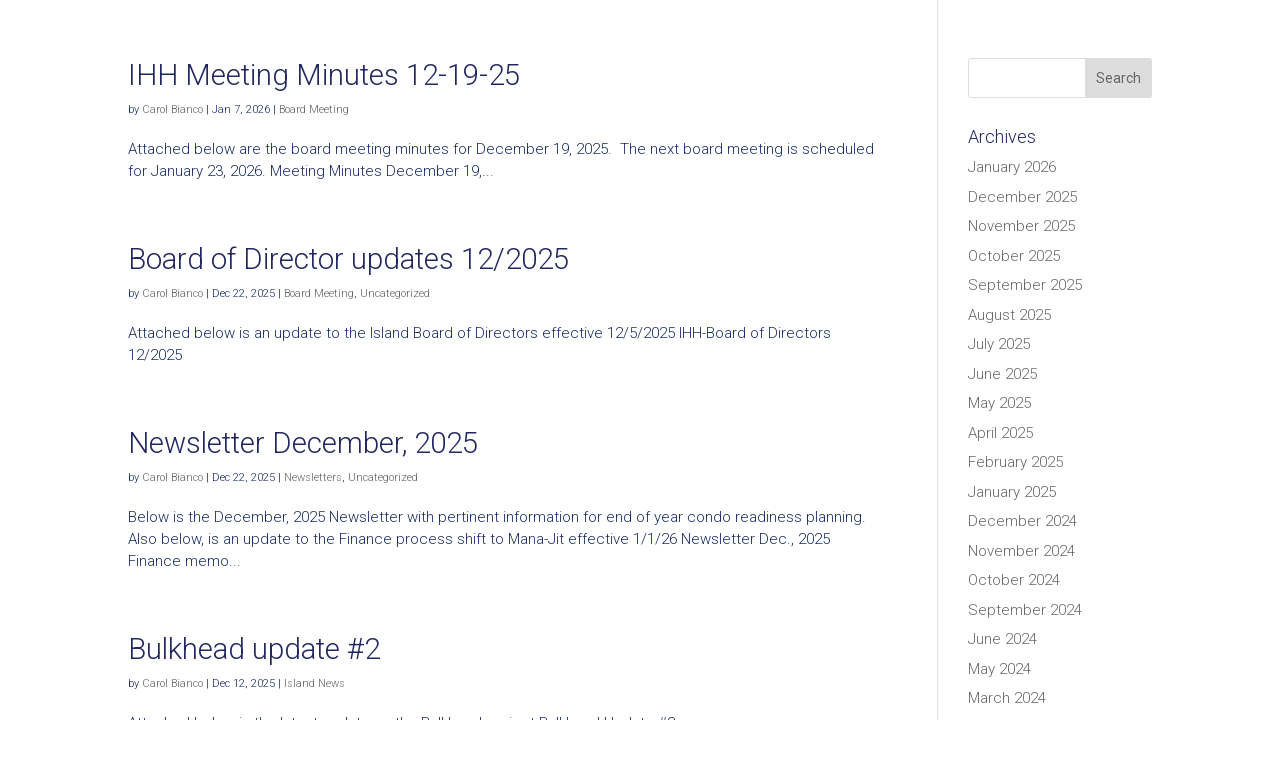

--- FILE ---
content_type: text/css
request_url: https://islandathiddenharbour.com/wp-content/uploads/siteground-optimizer-assets/siteground-optimizer-combined-css-cc97beda03ac62730b3e34cd0568aa3d.css
body_size: 46808
content:
.with_frm_style{--form-width:100%;--form-align:left;--direction:ltr;--fieldset:0px;--fieldset-color:#000000;--fieldset-padding:0 0 15px 0;--fieldset-bg-color:transparent;--title-size:40px;--title-color:#444444;--title-margin-top:10px;--title-margin-bottom:60px;--form-desc-size:14px;--form-desc-color:#666666;--form-desc-margin-top:10px;--form-desc-margin-bottom:25px;--form-desc-padding:0;--font-size:15px;--label-color:#3f4b5b;--weight:normal;--position:none;--align:left;--width:150px;--required-color:#B94A48;--required-weight:bold;--label-padding:0 0 3px 0;--description-font-size:12px;--description-color:#666666;--description-weight:normal;--description-style:normal;--description-align:left;--description-margin:0;--field-font-size:14px;--field-height:32px;--line-height:32px;--field-width:100%;--auto-width:100%;--field-pad:6px 10px;--field-margin:20px;--field-weight:normal;--text-color:#555555;--border-color:#BFC3C8;--field-border-width:1px;--field-border-style:solid;--bg-color:#ffffff;--bg-color-active:#ffffff;--border-color-active:#66afe9;--text-color-error:#444444;--bg-color-error:#ffffff;--border-color-error:#B94A48;--border-width-error:1px;--border-style-error:solid;--bg-color-disabled:#ffffff;--border-color-disabled:#E5E5E5;--text-color-disabled:#A1A1A1;--radio-align:block;--check-align:block;--check-font-size:13px;--check-label-color:#444444;--check-weight:normal;--section-font-size:18px;--section-color:#444444;--section-weight:bold;--section-pad:15px 0 3px 0;--section-mar-top:15px;--section-mar-bottom:30px;--section-bg-color:transparent;--section-border-color:#e8e8e8;--section-border-width:2px;--section-border-style:solid;--section-border-loc:-top;--collapse-pos:after;--repeat-icon-color:#ffffff;--submit-font-size:15px;--submit-width:auto;--submit-height:auto;--submit-bg-color:#579AF6;--submit-border-color:#579AF6;--submit-border-width:1px;--submit-text-color:#ffffff;--submit-weight:normal;--submit-border-radius:4px;--submit-margin:10px;--submit-padding:10px 20px;--submit-shadow-color:#eeeeee;--submit-hover-bg-color:#efefef;--submit-hover-color:#444444;--submit-hover-border-color:#cccccc;--submit-active-bg-color:#efefef;--submit-active-color:#444444;--submit-active-border-color:#cccccc;--border-radius:4px;--error-bg:#F2DEDE;--error-border:#EBCCD1;--error-text:#B94A48;--error-font-size:14px;--success-bg-color:#DFF0D8;--success-border-color:#D6E9C6;--success-text-color:#468847;--success-font-size:14px;--progress-bg-color:#eaeaea;--progress-color:#3f4b5b;--progress-active-bg-color:#579AF6;--progress-active-color:#ffffff;--progress-border-color:#E5E5E5;--progress-border-size:2px;--progress-size:24px;--base-font-size:15px;--toggle-font-size:15px;--toggle-on-color:#579AF6;--toggle-off-color:#eaeaea;--slider-font-size:14px;--slider-track-size:8px;--slider-circle-size:24px;--slider-color:#579AF6;--slider-bar-color:#eaeaea;--date-head-bg-color:#ffffff;--date-head-color:#555555;--date-band-color:#579AF6;--bg-image-opacity:100%;--box-shadow:0 1px 2px 0 rgba(18, 18, 23, 0.05)}.frm_hidden,.frm_add_form_row.frm_hidden,.frm_remove_form_row.frm_hidden,.with_frm_style .frm_button.frm_hidden{display:none}.with_frm_style,.with_frm_style form,.with_frm_style .frm-show-form div.frm_description p{text-align:var(--form-align)}input:-webkit-autofill{-webkit-box-shadow:0 0 0 30px #fff inset}.with_frm_style .frm-show-form div.frm_description p{font-size:var(--form-desc-size);color:var(--form-desc-color);margin-top:var(--form-desc-margin-top);margin-bottom:var(--form-desc-margin-bottom);padding:var(--form-desc-padding)}.with_frm_style fieldset{min-width:0;display:block}.with_frm_style fieldset fieldset{border:none;margin:0;padding:0;background-color:transparent}.with_frm_style .frm_form_fields>fieldset{border-width:var(--fieldset);border-style:solid;border-color:var(--fieldset-color);margin:0;padding:var(--fieldset-padding);background-color:var(--fieldset-bg-color)}legend.frm_hidden{display:none!important}.with_frm_style .frm_form_fields{opacity:1;transition:opacity 0.1s linear}.with_frm_style .frm_doing_ajax{opacity:.5}.frm_transparent{color:transparent}.with_frm_style legend+h3,.with_frm_style h3.frm_form_title{font-size:var(--title-size);color:var(--title-color);margin-top:var(--title-margin-top);margin-bottom:var(--title-margin-bottom)}.with_frm_style .frm_form_field.frm_html_container,.with_frm_style .frm_form_field .frm_show_it{color:var(--form-desc-color)}.with_frm_style .frm_form_field.frm_html_container{font-size:var(--form-desc-size)}.with_frm_style .frm_form_field .frm_show_it{font-size:var(--field-font-size);font-weight:var(--field-weight)}.with_frm_style .frm_required{color:var(--required-color);font-weight:var(--required-weight)}.with_frm_style input[type=text],.with_frm_style input[type=password],.with_frm_style input[type=email],.with_frm_style input[type=number],.with_frm_style input[type=url],.with_frm_style input[type=tel],.with_frm_style input[type=search],.with_frm_style select,.with_frm_style textarea,.with_frm_style .frm-card-element.StripeElement{font-family:var(--font);font-size:var(--field-font-size);margin-bottom:0}.with_frm_style textarea{vertical-align:top;height:auto}.with_frm_style input[type=text],.with_frm_style input[type=password],.with_frm_style input[type=email],.with_frm_style input[type=number],.with_frm_style input[type=url],.with_frm_style input[type=tel],.with_frm_style input[type=phone],.with_frm_style input[type=search],.with_frm_style select,.with_frm_style textarea,.frm_form_fields_style,.with_frm_style .frm_scroll_box .frm_opt_container,.frm_form_fields_active_style,.frm_form_fields_error_style,.with_frm_style .frm-card-element.StripeElement,.with_frm_style .frm_slimselect.ss-main{color:var(--text-color);background-color:var(--bg-color);border-color:var(--border-color);border-width:var(--field-border-width);border-style:var(--field-border-style);border-radius:var(--border-radius);width:var(--field-width);max-width:100%;font-size:var(--field-font-size);padding:var(--field-pad);box-sizing:border-box;outline:none;font-weight:var(--field-weight)}.with_frm_style select option{color:var(--text-color)}.with_frm_style select option.frm-select-placeholder{color:var(--text-color-disabled)}.with_frm_style input[type=radio],.with_frm_style input[type=checkbox]{border-color:var(--border-color);box-shadow:var(--box-shadow);float:none}.with_frm_style input[type=radio]:after,.with_frm_style input[type=checkbox]:after{display:none}.with_frm_style input[type=radio]:not(:checked):focus,.with_frm_style input[type=checkbox]:not(:checked):focus{border-color:var(--border-color)!important}.with_frm_style input[type=radio]:focus,.with_frm_style input[type=checkbox]:focus{box-shadow:0 0 0 3px rgba(102,175,233,.4)!important}.with_frm_style input[type=text],.with_frm_style input[type=password],.with_frm_style input[type=email],.with_frm_style input[type=number],.with_frm_style input[type=url],.with_frm_style input[type=tel],.with_frm_style input[type=file],.with_frm_style input[type=search],.with_frm_style select,.with_frm_style .frm-card-element.StripeElement{min-height:var(--field-height);line-height:1.3}.with_frm_style select[multiple=multiple]{height:auto}.input[type=file].frm_transparent:focus,.with_frm_style input[type=file]{background-color:transparent;border:none;outline:none;box-shadow:none}.with_frm_style input[type=file]{color:var(--text-color);padding:0;font-size:var(--field-font-size);display:initial}.with_frm_style input[type=file].frm_transparent{color:transparent}.with_frm_style .wp-editor-wrap{width:var(--field-width);max-width:100%}.with_frm_style .wp-editor-container textarea{border:none;box-shadow:none!important}.with_frm_style .mceIframeContainer{background-color:var(--bg-color)}.with_frm_style select{width:var(--auto-width);max-width:100%;background-position-y:calc(50% + 3px)}.with_frm_style input[disabled],.with_frm_style select[disabled],.with_frm_style textarea[disabled],.with_frm_style input[readonly],.with_frm_style select[readonly],.with_frm_style textarea[readonly]{background-color:var(--bg-color-disabled);color:var(--text-color-disabled);border-color:var(--border-color-disabled)}.frm_preview_page:before{content:normal!important}.frm_preview_page{padding:25px}.with_frm_style .frm_primary_label{max-width:100%;font-size:var(--font-size);color:var(--label-color);font-weight:var(--weight);text-align:var(--align);padding:var(--label-padding);margin:0;width:auto;display:block}.with_frm_style .frm_top_container .frm_primary_label,.with_frm_style .frm_hidden_container .frm_primary_label,.with_frm_style .frm_pos_top{display:block;float:none;width:auto}.with_frm_style .frm_inline_container .frm_primary_label{margin-right:10px}.with_frm_style .frm_right_container .frm_primary_label,.with_frm_style .frm_pos_right{display:inline;float:right;margin-left:10px}.with_frm_style .frm_pos_center{text-align:center}.with_frm_style .frm_none_container .frm_primary_label,.with_frm_style .frm_pos_none,.frm_pos_none,.frm_none_container .frm_primary_label{display:none}.with_frm_style .frm_section_heading.frm_hide_section{margin-top:0!important}.with_frm_style .frm_hidden_container .frm_primary_label,.with_frm_style .frm_pos_hidden,.frm_hidden_container .frm_primary_label{visibility:hidden;white-space:nowrap}.frm_visible{opacity:1}.with_frm_style .frm_inside_container{position:relative;padding-top:18px;padding-top:calc(0.5 * var(--field-height))}.with_frm_style .frm_inside_container>input,.with_frm_style .frm_inside_container>select,.with_frm_style .frm_inside_container>textarea{display:block}.with_frm_style input::placeholder,.with_frm_style textarea::placeholder{font-size:var(--field-font-size)}.with_frm_style .frm_inside_container>input::-moz-placeholder,.with_frm_style .frm_inside_container>textarea::-moz-placeholder{opacity:0!important;transition:opacity 0.3s ease-in}.with_frm_style .frm_inside_container>input:-ms-input-placeholder,.with_frm_style .frm_inside_container>textarea:-ms-input-placeholder{opacity:0;transition:opacity 0.3s ease-in}.with_frm_style .frm_inside_container>input::placeholder,.with_frm_style .frm_inside_container>textarea::placeholder{opacity:0;transition:opacity 0.3s ease-in}.with_frm_style .frm_inside_container>label{transition:all 0.3s ease-in;position:absolute;top:19px;top:calc(1px + .5 * var(--field-height));left:3px;width:100%;line-height:1.3;text-overflow:ellipsis;overflow:hidden;white-space:nowrap;padding:8px 12px;padding:var(--field-pad);font-size:14px;font-size:var(--field-font-size);font-weight:400;font-weight:var(--field-weight);pointer-events:none}.with_frm_style.frm_style_lines-no-boxes .frm_inside_container>label{line-height:1}.with_frm_style .frm_inside_container.frm_label_float_top>label{top:0;left:0;padding:0;font-size:12px;font-size:calc(0.85 * var(--field-font-size))}.with_frm_style .frm_inside_container.frm_label_float_top>input::-moz-placeholder,.with_frm_style .frm_inside_container.frm_label_float_top>textarea::-moz-placeholder{opacity:1!important;transition:opacity 0.3s ease-in}.with_frm_style .frm_inside_container.frm_label_float_top>input:-ms-input-placeholder,.with_frm_style .frm_inside_container.frm_label_float_top>textarea:-ms-input-placeholder{opacity:1;transition:opacity 0.3s ease-in}.with_frm_style .frm_inside_container.frm_label_float_top>input::placeholder,.with_frm_style .frm_inside_container.frm_label_float_top>textarea::placeholder{opacity:1;transition:opacity 0.3s ease-in}.with_frm_style .frm_description,.with_frm_style .frm_pro_max_limit_desc{clear:both}.with_frm_style input[type=number][readonly]{-moz-appearance:textfield}.with_frm_style select[multiple="multiple"]{height:auto;line-height:normal}.with_frm_style .frm_catlevel_2,.with_frm_style .frm_catlevel_3,.with_frm_style .frm_catlevel_4,.with_frm_style .frm_catlevel_5{margin-left:18px}.with_frm_style .wp-editor-container{border:1px solid #e5e5e5}.with_frm_style .quicktags-toolbar input{font-size:12px!important}.with_frm_style .wp-editor-container textarea{border:none}.with_frm_style .auto_width #loginform input,.with_frm_style .auto_width input,.with_frm_style input.auto_width,.with_frm_style select.auto_width,.with_frm_style textarea.auto_width{width:auto}.with_frm_style .frm_repeat_buttons{white-space:nowrap}.with_frm_style .frm_button{text-decoration:none!important;;border:1px solid #eee;display:inline-block;padding:var(--submit-padding);border-radius:4px;border-radius:var(--border-radius);font-size:var(--submit-font-size);font-weight:var(--submit-weight);color:var(--submit-text-color);background:var(--submit-bg-color);border-width:var(--submit-border-width);border-color:var(--submit-border-color);height:var(--submit-height)}.with_frm_style .frm_button.frm_inverse{color:var(--submit-bg-color);background:var(--submit-text-color)}.with_frm_style .frm_submit{clear:both}.frm_inline_form .frm_form_field,.frm_inline_form .frm_submit{grid-column:span 1 / span 1}.frm_inline_form .frm_submit{margin:0}.frm_submit.frm_inline_submit input[type=submit],.frm_submit.frm_inline_submit button,.frm_inline_form .frm_submit input[type=submit],.frm_inline_form .frm_submit button{margin-top:0}.with_frm_style.frm_center_submit .frm_submit{text-align:center}.with_frm_style.frm_center_submit .frm_flex.frm_submit{justify-content:center}.with_frm_style .frm_inline_success .frm_submit{display:flex;flex-direction:row;align-items:center;margin:0}.with_frm_style .frm_inline_success .frm_submit .frm_message{flex:1;margin:0;padding-left:10px}.with_frm_style .frm_inline_success.frm_alignright_success .frm_submit .frm_message{text-align:right}.with_frm_style.frm_center_submit .frm_submit input[type=submit],.with_frm_style.frm_center_submit .frm_submit input[type=button],.with_frm_style.frm_center_submit .frm_submit button{margin-bottom:8px!important}.with_frm_style .frm-edit-page-btn,.with_frm_style .frm_submit input[type=submit],.with_frm_style .frm_submit input[type=button],.with_frm_style .frm_submit button{-webkit-appearance:none;cursor:pointer}.with_frm_style.frm_center_submit .frm_submit .frm_ajax_loading{display:block;margin:0 auto}.with_frm_style .frm_loading_prev .frm_ajax_loading,.with_frm_style .frm_loading_form .frm_ajax_loading{visibility:visible!important}.with_frm_style .frm_loading_prev .frm_prev_page,.with_frm_style .frm_loading_form .frm_button_submit{position:relative;color:transparent!important;text-shadow:none!important}.with_frm_style .frm_loading_prev .frm_prev_page:hover,.with_frm_style .frm_loading_prev .frm_prev_page:active,.with_frm_style .frm_loading_prev .frm_prev_page:focus,.with_frm_style .frm_loading_form .frm_button_submit:hover,.with_frm_style .frm_loading_form .frm_button_submit:active,.with_frm_style .frm_loading_form .frm_button_submit:focus{cursor:not-allowed;color:transparent;outline:none!important;box-shadow:none}.with_frm_style .frm_loading_prev .frm_prev_page::before,.with_frm_style .frm_loading_form .frm_button_submit:before{content:'';display:inline-block;position:absolute;background:transparent;border:1px solid #fff;border-top-color:transparent;border-left-color:transparent;border-radius:50%;box-sizing:border-box;top:50%;left:50%;margin-top:-6px;margin-left:-6px;width:12px;height:12px;animation:spin 2s linear infinite}.with_frm_style .frm_submit.frm_flex{align-items:center;gap:2%}.with_frm_style .frm_submit.frm_flex button.frm_button_submit~.frm_prev_page{order:-1}.frm_style_divi2.with_frm_style{--fieldset-color:#182b65;--title-size:20px;--font:Roboto, sans-serif;--font-size:14px;--label-color:#666666;--weight:500;--position:inside;--field-height:51px;--line-height:51px;--field-pad:16px;--text-color:#999999;--border-color:rgba(238,238,238,1);--bg-color:#eeeeee;--bg-color-active:#eeeeee;--border-color-active:#eeeeee;--text-color-error:#999999;--bg-color-error:#eeeeee;--border-color-error:#ff0000;--bg-color-disabled:#eeeeee;--border-color-disabled:#eeeeee;--section-mar-bottom:12px;--submit-font-size:20px;--submit-height:48px;--submit-bg-color:#ffffff;--submit-border-color:#2ea3f2;--submit-border-width:2px;--submit-text-color:#2ea3f2;--submit-weight:500;--submit-border-radius:3px;--submit-margin:0;--submit-padding:0.3em 1em;--submit-hover-bg-color:#eeeeee;--submit-hover-color:#2ea3f2;--submit-hover-border-color:rgba(238,238,238,1);--submit-active-bg-color:#eeeeee;--submit-active-color:#2ea3f2;--submit-active-border-color:rgba(238,238,238,1);--border-radius:0;--progress-bg-color:rgba(238,238,238,1);--progress-color:rgba(102,102,102,1);--progress-active-bg-color:rgba(46,163,242,1);--progress-border-color:rgba(238,238,238,1);--progress-size:30px;--toggle-on-color:rgba(46,163,242,1);--slider-font-size:24px;--slider-track-size:5px;--slider-color:rgba(46,163,242,1);--slider-bar-color:rgba(46,163,242,1);--date-head-bg-color:#579AF6;--date-head-color:#ffffff;--date-band-color:#2568c4;--bg-image-id:0;--box-shadow:none}.frm_forms.frm_style_divi2.with_frm_style{max-width:100%!important;direction:ltr!important}.frm_style_divi2.with_frm_style .form-field{margin-bottom:20px!important}.frm_style_divi2.with_frm_style .form-field.frm_section_heading{margin-bottom:0!important}.frm_style_divi2.with_frm_style p.description,.frm_style_divi2.with_frm_style div.description,.frm_style_divi2.with_frm_style div.frm_description,.frm_style_divi2.with_frm_style .frm-show-form>div.frm_description,.frm_style_divi2.with_frm_style .frm_error,.frm_style_divi2.with_frm_style .frm_pro_max_limit_desc{margin-top:6px;padding:0;font-family:Roboto,sans-serif!important;font-size:12px!important;color:#666666!important;font-weight:normal!important;text-align:left!important;font-style:normal!important;max-width:100%}.frm_style_divi2.with_frm_style .frm_form_field.frm_left_container{grid-template-columns:150px auto}.frm_style_divi2.with_frm_style .frm_form_field.frm_right_container{grid-template-columns:auto 150px}.frm_form_field.frm_right_container{grid-template-columns:auto 25%}.frm_style_divi2.with_frm_style .frm_inline_container.frm_dynamic_select_container .frm_data_container,.frm_style_divi2.with_frm_style .frm_inline_container.frm_dynamic_select_container .frm_opt_container{display:inline!important}.frm_style_divi2.with_frm_style .frm_pos_right{display:inline!important;width:150px!important}.frm_style_divi2.with_frm_style .frm_none_container .frm_primary_label,.frm_style_divi2.with_frm_style .frm_pos_none{display:none!important}.frm_style_divi2.with_frm_style .frm_scale label{font-weight:normal!important;font-family:Roboto,sans-serif!important;font-size:13px!important;color:#444444!important}.frm_style_divi2.with_frm_style input::placeholder,.frm_style_divi2.with_frm_style textarea::placeholder{color:#A1A1A1!important}.frm_style_divi2.with_frm_style .frm_default,.frm_style_divi2.with_frm_style input.frm_default,.frm_style_divi2.with_frm_style textarea.frm_default,.frm_style_divi2.with_frm_style select.frm_default,.frm_style_divi2.with_frm_style .placeholder{color:#A1A1A1!important}.frm_style_divi2.with_frm_style .form-field input:not([type=file]):not([type=range]):not([readonly]):focus,.frm_style_divi2.with_frm_style select:focus,.frm_style_divi2.with_frm_style .form-field textarea:focus,.frm_style_divi2.with_frm_style .frm_focus_field input[type=text],.frm_style_divi2.with_frm_style .frm_focus_field input[type=password],.frm_style_divi2.with_frm_style .frm_focus_field input[type=email],.frm_style_divi2.with_frm_style .frm_focus_field input[type=number],.frm_style_divi2.with_frm_style .frm_focus_field input[type=url],.frm_style_divi2.with_frm_style .frm_focus_field input[type=tel],.frm_style_divi2.with_frm_style .frm_focus_field input[type=search],.frm_form_fields_active_style,.frm_style_divi2.with_frm_style .frm_focus_field .frm-card-element.StripeElement{background-color:#eeeeee!important;border-color:#eeeeee!important;color:var(--text-color);box-shadow:0 0 5px 0 rgba(238,238,238,.6)}.frm_style_divi2.with_frm_style .frm_compact .frm_dropzone.dz-clickable .dz-message,.frm_style_divi2.with_frm_style input[type=submit],.frm_style_divi2.with_frm_style .frm_submit input[type=button],.frm_style_divi2.with_frm_style .frm_submit button,.frm_form_submit_style,.frm_style_divi2.with_frm_style .frm-edit-page-btn{width:auto!important;font-family:Roboto,sans-serif;font-size:20px!important;height:48px!important;line-height:normal!important;text-align:center;background:#ffffff!important;border-width:2px;border-color:#2ea3f2!important;border-style:solid;color:#2ea3f2!important;cursor:pointer;font-weight:500!important;border-radius:3px!important;text-shadow:none;padding:.3em 1em!important;box-sizing:border-box;box-shadow:0 1px 1px #eee;margin:0;margin-left:0;margin-right:0;vertical-align:middle}.frm_style_divi2.with_frm_style .frm_compact .frm_dropzone.dz-clickable .dz-message{margin:0}.frm_style_divi2.with_frm_style .frm-edit-page-btn:hover,.frm_style_divi2.with_frm_style input[type=submit]:hover,.frm_style_divi2.with_frm_style .frm_submit input[type=button]:hover,.frm_style_divi2.with_frm_style .frm_submit button:hover{background:#eeeeee!important;border-color:rgba(238,238,238,1)!important;color:#2ea3f2!important}.frm_style_divi2.with_frm_style.frm_center_submit .frm_submit .frm_ajax_loading{margin-bottom:0}.frm_style_divi2.with_frm_style .frm-edit-page-btn:focus,.frm_style_divi2.with_frm_style input[type=submit]:focus,.frm_style_divi2.with_frm_style .frm_submit input[type=button]:focus,.frm_style_divi2.with_frm_style .frm_submit button:focus,.frm_style_divi2.with_frm_style input[type=submit]:active,.frm_style_divi2.with_frm_style .frm_submit input[type=button]:active,.frm_style_divi2.with_frm_style .frm_submit button:active{background:#eeeeee!important;border-color:rgba(238,238,238,1)!important;color:#2ea3f2!important;outline:none}.frm_style_divi2.with_frm_style .frm_loading_prev .frm_prev_page,.frm_style_divi2.with_frm_style .frm_loading_prev .frm_prev_page:hover,.frm_style_divi2.with_frm_style .frm_loading_prev .frm_prev_page:active,.frm_style_divi2.with_frm_style .frm_loading_prev .frm_prev_page:focus,.frm_style_divi2.with_frm_style .frm_loading_form .frm_button_submit,.frm_style_divi2.with_frm_style .frm_loading_form .frm_button_submit:hover,.frm_style_divi2.with_frm_style .frm_loading_form .frm_button_submit:active,.frm_style_divi2.with_frm_style .frm_loading_form .frm_button_submit:focus{color:transparent!important;background:#ffffff!important;border-color:#ffffff!important}.frm_style_divi2.with_frm_style .frm_loading_prev .frm_prev_page:before,.frm_style_divi2.with_frm_style .frm_loading_form .frm_button_submit:before{border-bottom-color:#2ea3f2!important;border-right-color:#2ea3f2!important;max-height:48px}.frm_style_divi2.with_frm_style.frm_inline_top .frm_submit::before,.frm_style_divi2.with_frm_style .frm_submit.frm_inline_submit::before{content:"before";font-family:Roboto,sans-serif;font-size:14px!important;color:#666666!important;font-weight:500!important;margin:0;padding:0 0 3px 0!important;width:auto;display:block;visibility:hidden}.frm_style_divi2.with_frm_style.frm_inline_form .frm_submit input,.frm_style_divi2.with_frm_style.frm_inline_form .frm_submit button,.frm_style_divi2.with_frm_style .frm_submit.frm_inline_submit input,.frm_style_divi2.with_frm_style .frm_submit.frm_inline_submit button{margin:0!important}.frm_style_divi2.with_frm_style #frm_field_cptch_number_container{font-family:Roboto,sans-serif;font-size:14px!important;color:#666666!important;font-weight:500!important;clear:both}.frm_style_divi2.with_frm_style .frm_blank_field input[type=text],.frm_style_divi2.with_frm_style .frm_blank_field input[type=password],.frm_style_divi2.with_frm_style .frm_blank_field input[type=url],.frm_style_divi2.with_frm_style .frm_blank_field input[type=tel],.frm_style_divi2.with_frm_style .frm_blank_field input[type=number],.frm_style_divi2.with_frm_style .frm_blank_field input[type=email],.frm_style_divi2.with_frm_style .frm_blank_field input[type=checkbox],.frm_style_divi2.with_frm_style .frm_blank_field input[type=radio],.frm_style_divi2.with_frm_style .frm_blank_field textarea,.frm_style_divi2.with_frm_style .frm_blank_field .mce-edit-area iframe,.frm_style_divi2.with_frm_style .frm_blank_field select:not(.ui-datepicker-month):not(.ui-datepicker-year),.frm_form_fields_error_style,.frm_style_divi2.with_frm_style .frm_blank_field .frm-g-recaptcha iframe,.frm_style_divi2.with_frm_style .frm_blank_field .g-recaptcha iframe,.frm_style_divi2.with_frm_style .frm_blank_field .frm-card-element.StripeElement,.frm_style_divi2.with_frm_style .frm_form_field :invalid{color:#999999!important;background-color:#eeeeee!important;border-color:#ff0000!important;border-width:var(--border-width-error)!important;border-style:solid!important}.frm_style_divi2.with_frm_style .frm_blank_field .sigWrapper{border-color:#ff0000!important}.frm_style_divi2.with_frm_style .frm_error,.frm_style_divi2.with_frm_style .frm_limit_error{font-weight:500!important;color:#999999!important}.frm_style_divi2.with_frm_style .frm_error_style{background-color:#F2DEDE!important;border:1px solid #EBCCD1!important;border-radius:0!important;color:#B94A48!important;font-size:14px!important;margin:0;margin-bottom:20px}.frm_style_divi2.with_frm_style #frm_loading .progress-striped .progress-bar{background-image:linear-gradient(45deg,rgba(238,238,238,1) 25%,rgba(0,0,0,0) 25%,rgba(0,0,0,0) 50%,rgba(238,238,238,1) 50%,rgba(238,238,238,1) 75%,rgba(0,0,0,0) 75%,rgba(0,0,0,0))}.frm_style_divi2.with_frm_style #frm_loading .progress-bar{background-color:#eeeeee!important}.frm_style_divi2.with_frm_style .frm_form_field.frm_total_big input,.frm_style_divi2.with_frm_style .frm_form_field.frm_total_big textarea,.frm_style_divi2.with_frm_style .frm_form_field.frm_total input,.frm_style_divi2.with_frm_style .frm_form_field.frm_total textarea{color:#999999!important;background-color:transparent!important;border:none!important;display:inline!important;width:auto!important;padding:0!important}.frm_style_divi2.with_frm_style{--progress-border-color-b:rgba(228,228,228,1)}.frm_style_divi2.with_frm_style .frm_input_group>input,.frm_style_divi2.with_frm_style .frm_form_field.frm_total .frm_input_group input,.frm_style_divi2.with_frm_style .frm_form_field.frm_total_big .frm_input_group input{width:1%!important}.frm_style_divi2.with_frm_style .frm_input_group.frm_with_pre>select,.frm_style_divi2.with_frm_style .frm_input_group.frm_with_pre>input{border-top-left-radius:0!important;border-bottom-left-radius:0!important}.frm_style_divi2.with_frm_style .frm_input_group.frm_with_post>select,.frm_style_divi2.with_frm_style .frm_input_group.frm_with_post>input{border-top-right-radius:0!important;border-bottom-right-radius:0!important}.frm_style_divi2.with_frm_style .frm_total input,.frm_style_divi2.with_frm_style .frm_total_big input{box-shadow:none!important}.frm_form_field.frm_total_big .frm_total_formatted,.frm_form_field.frm_total_big input[type=text],.frm_form_field.frm_total_big input[type=number],.frm_form_field.frm_total_big input,.frm_form_field.frm_total_big textarea{font-size:32px!important;line-height:44px!important}.frm_style_divi2.with_frm_style .frm_page_bar .frm_current_page input[type="button"]{background-color:rgba(238,238,238,1)!important;border-color:rgba(238,238,238,1)!important;opacity:1!important}.frm_style_divi2.with_frm_style .frm_progress_line input,.frm_style_divi2.with_frm_style .frm_progress_line input:disabled{border-color:rgba(238,238,238,1)!important}.frm_style_divi2.with_frm_style .frm_progress_line.frm_show_lines input{border-left-color:rgba(218,218,218,1)!important;border-right-color:rgba(218,218,218,1)!important;border-left-width:1px!important;border-right-width:1px!important}.frm_style_divi2.with_frm_style .frm_progress_line li:first-of-type input{border-left-color:rgba(46,163,242,1)!important}.frm_style_divi2.with_frm_style .frm_progress_line li:last-of-type input{border-right-color:rgba(46,163,242,1)!important}.frm_style_divi2.with_frm_style .frm_progress_line li:last-of-type input.frm_page_skip{border-right-color:rgba(238,238,238,1)!important}.frm_style_divi2.with_frm_style .frm_progress_line .frm_current_page input[type="button"]{border-left-color:rgba(238,238,238,1)!important}.frm_style_divi2.with_frm_style .frm_progress_line.frm_show_lines .frm_current_page input[type="button"]{border-right-color:rgba(218,218,218,1)!important}.frm_style_divi2.with_frm_style .frm_progress_line input.frm_page_back{border-color:rgba(46,163,242,1)!important}.frm_style_divi2.with_frm_style .frm_progress_line.frm_show_lines input.frm_page_back{border-left-color:rgba(46,163,242,1)!important;border-right-color:rgba(218,218,218,1)!important}.frm_style_divi2.with_frm_style .frm_rootline input,.frm_style_divi2.with_frm_style .frm_rootline input:hover{width:30px!important;height:30px!important;border-radius:30px!important;padding:0!important}.frm_style_divi2.with_frm_style .frm_rootline .frm_current_page input[type="button"],.frm_style_divi2.with_frm_style .frm_page_bar input.frm_rootline_show_more_btn.active{border-color:rgba(26,143,222,1)!important;background-color:rgba(46,163,242,1)!important;color:#ffffff!important}.frm_style_divi2.with_frm_style .frm_rootline.frm_no_numbers input.frm_rootline_show_more_btn.active{border-color:rgba(26,143,222,1);background-color:rgba(46,163,242,1);color:#ffffff!important}.frm_style_divi2.with_frm_style ul.frm_rootline_hidden_steps li:hover .frm_rootline_title{color:rgba(46,163,242,1)}.frm_style_divi2.with_frm_style input[type=range]::-webkit-slider-thumb{border:2px solid rgba(46,163,242,1)!important;color:#ffffff!important}.frm_style_divi2.with_frm_style input[type=range]::-moz-range-thumb{border:2px solid rgba(46,163,242,1)!important;color:#ffffff!important}.frm_style_divi2.with_frm_style input[type=range]::-ms-thumb{border:2px solid rgba(46,163,242,1)!important;color:#ffffff!important}.frm_style_divi2.with_frm_style input.frm_other_input:not(.frm_other_full){width:auto!important}.frm_style_divi2.with_frm_style .frm_checkbox input.frm_other_input:not(.frm_other_full),.frm_style_divi2.with_frm_style .frm_radio input.frm_other_input:not(.frm_other_full){margin-left:5px}.frm_style_divi2.with_frm_style .horizontal_radio input.frm_other_input:not(.frm_other_full):not(.frm_pos_none){display:inline-block!important}.frm_style_divi2.with_frm_style .frm_full input.frm_other_input:not(.frm_other_full){margin-left:0!important;margin-top:8px}.frm_style_divi2.with_frm_style span.frm-pass-verified .frmsvg{color:#468847!important}.frm_style_divi2.with_frm_style span.frm-pass-req .frmsvg{color:#B94A48!important}.frm_style_divi2.with_frm_style .frm-show-form .frm_section_heading h3[class*="frm_pos_"]{border-top:2px solid #e8e8e8!important}.frm_style_divi2.with_frm_style h3 .frm_after_collapse{display:inline}.frm_style_divi2.with_frm_style h3 .frm_before_collapse{display:none}.menu-edit #post-body-content .frm_style_divi2.with_frm_style .frm_section_heading h3[class*="frm_pos_"]{margin:0}.frm_style_divi2.with_frm_style .frm_section_heading{margin-top:15px!important}.frm_style_divi2.with_frm_style .frm-show-form .frm_section_heading .frm_section_spacing,.menu-edit #post-body-content .frm_style_divi2.with_frm_style .frm-show-form .frm_section_heading .frm_section_spacing{margin-bottom:12px!important}.frm_style_divi2.with_frm_style .frm_single_product_label,.frm_style_divi2.with_frm_style .frm_total_formatted{font-size:14px;color:#666666!important}.frm_style_divi2.with_frm_style .ui-datepicker-title>select{color:#999;color:var(--text-color)!important;background-color:var(--bg-color)!important}.frm_style_divi2.with_frm_style .ui-datepicker-month,.frm_style_divi2.with_frm_style .ui-datepicker-year{color:var(--text-color)!important}.frm_style_divi2.with_frm_style span.ui-datepicker-month,.frm_style_divi2.with_frm_style span.ui-datepicker-year{color:var(--date-head-color)!important}.frm_style_divi2.with_frm_style .ui-widget-header,.frm_style_divi2.with_frm_style .ui-datepicker-header{color:var(--date-head-color)!important;background-color:var(--date-head-bg-color)!important}.frm_style_divi2.with_frm_style .flatpickr-day,.frm_style_divi2.with_frm_style .ui-datepicker td,.frm_style_divi2.with_frm_style.ui-datepicker td{border:0;border-radius:var(--border-radius);overflow:hidden}.frm_style_divi2.with_frm_style .flatpickr-day.today:not(.inRange),.frm_style_divi2.with_frm_style td.ui-datepicker-today{background-color:var(--date-band-color)!important}.frm_style_divi2.with_frm_style .flatpickr-day.today,.frm_style_divi2.with_frm_style td.ui-datepicker-today>a{color:var(--date-head-color)!important}.frm_style_divi2.with_frm_style td.ui-datepicker-current-day,.frm_style_divi2.with_frm_style td.ui-datepicker-current-day .ui-state-hover{background-color:var(--border-color-active)!important}.frm_style_divi2.with_frm_style td.ui-datepicker-current-day .ui-state-default:not(.ui-state-hover){color:#fff}.frm_style_divi2.with_frm_style .flatpickr-day.today:hover,.frm_style_divi2.with_frm_style td:not(.ui-datepicker-current-day) .ui-state-hover{color:var(--text-color)!important;background:#F2F4F7!important}.frm_style_divi2.with_frm_style input[type=submit][disabled],.frm_style_divi2.with_frm_style .frm_submit input[type=button][disabled],.frm_style_divi2.with_frm_style .frm_submit button[disabled]{opacity:.5;cursor:not-allowed}.frm_style_divi2.with_frm_style .frm_loading_prev button.frm_prev_page,.frm_style_divi2.with_frm_style .frm_loading_form button.frm_button_submit{opacity:1}.frm_forms.frm_style_formidable-style.with_frm_style{max-width:100%;direction:ltr}.frm_style_formidable-style.with_frm_style .form-field{margin-bottom:20px}.frm_style_formidable-style.with_frm_style .form-field.frm_section_heading{margin-bottom:0}.frm_style_formidable-style.with_frm_style p.description,.frm_style_formidable-style.with_frm_style div.description,.frm_style_formidable-style.with_frm_style div.frm_description,.frm_style_formidable-style.with_frm_style .frm-show-form>div.frm_description,.frm_style_formidable-style.with_frm_style .frm_error,.frm_style_formidable-style.with_frm_style .frm_pro_max_limit_desc{margin-top:6px;padding:0;font-size:12px;color:#666;font-weight:400;text-align:left;font-style:normal;max-width:100%}.frm_style_formidable-style.with_frm_style .frm_form_field.frm_left_container{grid-template-columns:150px auto}.frm_style_formidable-style.with_frm_style .frm_form_field.frm_right_container{grid-template-columns:auto 150px}.frm_form_field.frm_right_container{grid-template-columns:auto 25%}.frm_style_formidable-style.with_frm_style .frm_inline_container.frm_dynamic_select_container .frm_data_container,.frm_style_formidable-style.with_frm_style .frm_inline_container.frm_dynamic_select_container .frm_opt_container{display:inline}.frm_style_formidable-style.with_frm_style .frm_pos_right{display:inline;width:150px}.frm_style_formidable-style.with_frm_style .frm_none_container .frm_primary_label,.frm_style_formidable-style.with_frm_style .frm_pos_none{display:none}.frm_style_formidable-style.with_frm_style .frm_scale label{font-weight:400;font-size:13px;color:#444}.frm_style_formidable-style.with_frm_style input::placeholder,.frm_style_formidable-style.with_frm_style textarea::placeholder{color:#A1A1A1}.frm_style_formidable-style.with_frm_style .frm_default,.frm_style_formidable-style.with_frm_style input.frm_default,.frm_style_formidable-style.with_frm_style textarea.frm_default,.frm_style_formidable-style.with_frm_style select.frm_default,.frm_style_formidable-style.with_frm_style .placeholder{color:#A1A1A1}.frm_style_formidable-style.with_frm_style .form-field input:not([type=file]):not([type=range]):not([readonly]):focus,.frm_style_formidable-style.with_frm_style select:focus,.frm_style_formidable-style.with_frm_style .form-field textarea:focus,.frm_style_formidable-style.with_frm_style .frm_focus_field input[type=text],.frm_style_formidable-style.with_frm_style .frm_focus_field input[type=password],.frm_style_formidable-style.with_frm_style .frm_focus_field input[type=email],.frm_style_formidable-style.with_frm_style .frm_focus_field input[type=number],.frm_style_formidable-style.with_frm_style .frm_focus_field input[type=url],.frm_style_formidable-style.with_frm_style .frm_focus_field input[type=tel],.frm_style_formidable-style.with_frm_style .frm_focus_field input[type=search],.frm_form_fields_active_style,.frm_style_formidable-style.with_frm_style .frm_focus_field .frm-card-element.StripeElement{background-color:#fff;border-color:#66afe9;color:var(--text-color);box-shadow:0 0 5px 0 rgba(102,175,233,.6)}.frm_style_formidable-style.with_frm_style .frm_compact .frm_dropzone.dz-clickable .dz-message,.frm_style_formidable-style.with_frm_style input[type=submit],.frm_style_formidable-style.with_frm_style .frm_submit input[type=button],.frm_style_formidable-style.with_frm_style .frm_submit button,.frm_form_submit_style,.frm_style_formidable-style.with_frm_style .frm-edit-page-btn{width:auto;font-size:15px;height:auto;line-height:normal;text-align:center;background:#579AF6;border-width:1px;border-color:#579AF6;border-style:solid;color:#fff;cursor:pointer;font-weight:400;border-radius:4px;text-shadow:none;padding:10px 20px;box-sizing:border-box;box-shadow:0 1px 1px #eee;margin:10px;margin-left:0;margin-right:0;vertical-align:middle}.frm_style_formidable-style.with_frm_style .frm_compact .frm_dropzone.dz-clickable .dz-message{margin:0}.frm_style_formidable-style.with_frm_style .frm-edit-page-btn:hover,.frm_style_formidable-style.with_frm_style input[type=submit]:hover,.frm_style_formidable-style.with_frm_style .frm_submit input[type=button]:hover,.frm_style_formidable-style.with_frm_style .frm_submit button:hover{background:#efefef;border-color:#ccc;color:#444}.frm_style_formidable-style.with_frm_style.frm_center_submit .frm_submit .frm_ajax_loading{margin-bottom:10px}.frm_style_formidable-style.with_frm_style .frm-edit-page-btn:focus,.frm_style_formidable-style.with_frm_style input[type=submit]:focus,.frm_style_formidable-style.with_frm_style .frm_submit input[type=button]:focus,.frm_style_formidable-style.with_frm_style .frm_submit button:focus,.frm_style_formidable-style.with_frm_style input[type=submit]:active,.frm_style_formidable-style.with_frm_style .frm_submit input[type=button]:active,.frm_style_formidable-style.with_frm_style .frm_submit button:active{background:#efefef;border-color:#ccc;color:#444;outline:none}.frm_style_formidable-style.with_frm_style .frm_loading_prev .frm_prev_page,.frm_style_formidable-style.with_frm_style .frm_loading_prev .frm_prev_page:hover,.frm_style_formidable-style.with_frm_style .frm_loading_prev .frm_prev_page:active,.frm_style_formidable-style.with_frm_style .frm_loading_prev .frm_prev_page:focus,.frm_style_formidable-style.with_frm_style .frm_loading_form .frm_button_submit,.frm_style_formidable-style.with_frm_style .frm_loading_form .frm_button_submit:hover,.frm_style_formidable-style.with_frm_style .frm_loading_form .frm_button_submit:active,.frm_style_formidable-style.with_frm_style .frm_loading_form .frm_button_submit:focus{color:transparent;background:#579AF6;border-color:#579AF6}.frm_style_formidable-style.with_frm_style .frm_loading_prev .frm_prev_page:before,.frm_style_formidable-style.with_frm_style .frm_loading_form .frm_button_submit:before{border-bottom-color:#fff;border-right-color:#fff}.frm_style_formidable-style.with_frm_style.frm_inline_top .frm_submit::before,.frm_style_formidable-style.with_frm_style .frm_submit.frm_inline_submit::before{content:"before";font-size:15px;color:#3f4b5b;font-weight:400;margin:0;padding:0 0 3px 0;width:auto;display:block;visibility:hidden}.frm_style_formidable-style.with_frm_style.frm_inline_form .frm_submit input,.frm_style_formidable-style.with_frm_style.frm_inline_form .frm_submit button,.frm_style_formidable-style.with_frm_style .frm_submit.frm_inline_submit input,.frm_style_formidable-style.with_frm_style .frm_submit.frm_inline_submit button{margin:0!important}.frm_style_formidable-style.with_frm_style #frm_field_cptch_number_container{font-size:15px;color:#3f4b5b;font-weight:400;clear:both}.frm_style_formidable-style.with_frm_style .frm_blank_field input[type=text],.frm_style_formidable-style.with_frm_style .frm_blank_field input[type=password],.frm_style_formidable-style.with_frm_style .frm_blank_field input[type=url],.frm_style_formidable-style.with_frm_style .frm_blank_field input[type=tel],.frm_style_formidable-style.with_frm_style .frm_blank_field input[type=number],.frm_style_formidable-style.with_frm_style .frm_blank_field input[type=email],.frm_style_formidable-style.with_frm_style .frm_blank_field input[type=checkbox],.frm_style_formidable-style.with_frm_style .frm_blank_field input[type=radio],.frm_style_formidable-style.with_frm_style .frm_blank_field textarea,.frm_style_formidable-style.with_frm_style .frm_blank_field .mce-edit-area iframe,.frm_style_formidable-style.with_frm_style .frm_blank_field select:not(.ui-datepicker-month):not(.ui-datepicker-year),.frm_form_fields_error_style,.frm_style_formidable-style.with_frm_style .frm_blank_field .frm-g-recaptcha iframe,.frm_style_formidable-style.with_frm_style .frm_blank_field .g-recaptcha iframe,.frm_style_formidable-style.with_frm_style .frm_blank_field .frm-card-element.StripeElement,.frm_style_formidable-style.with_frm_style .frm_form_field :invalid{color:#444;background-color:#fff;border-color:#B94A48;border-width:var(--border-width-error);border-style:solid}.frm_style_formidable-style.with_frm_style .frm_blank_field .sigWrapper{border-color:#B94A48!important}.frm_style_formidable-style.with_frm_style .frm_error,.frm_style_formidable-style.with_frm_style .frm_limit_error{font-weight:400;color:#444}.frm_style_formidable-style.with_frm_style .frm_error_style{background-color:#F2DEDE;border:1px solid #EBCCD1;border-radius:4px;color:#B94A48;font-size:14px;margin:0;margin-bottom:20px}.frm_style_formidable-style.with_frm_style #frm_loading .progress-striped .progress-bar{background-image:linear-gradient(45deg,#BFC3C8 25%,rgba(0,0,0,0) 25%,rgba(0,0,0,0) 50%,#BFC3C8 50%,#BFC3C8 75%,rgba(0,0,0,0) 75%,rgba(0,0,0,0))}.frm_style_formidable-style.with_frm_style #frm_loading .progress-bar{background-color:#fff}.frm_style_formidable-style.with_frm_style .frm_form_field.frm_total_big input,.frm_style_formidable-style.with_frm_style .frm_form_field.frm_total_big textarea,.frm_style_formidable-style.with_frm_style .frm_form_field.frm_total input,.frm_style_formidable-style.with_frm_style .frm_form_field.frm_total textarea{color:#555;background-color:transparent;border:none;display:inline;width:auto;padding:0}.frm_style_formidable-style.with_frm_style .frm_inline_box{box-shadow:0 1px 1px rgba(0,0,0,.075) inset}.frm_style_formidable-style.with_frm_style .frm_page_bar .frm_current_page input[type="button"]{background-color:#eaeaea;border-color:#E5E5E5;opacity:1}.frm_style_formidable-style.with_frm_style .frm_progress_line input,.frm_style_formidable-style.with_frm_style .frm_progress_line input:disabled{border-color:#E5E5E5}.frm_style_formidable-style.with_frm_style .frm_progress_line.frm_show_lines input{border-left-color:#d1d1d1;border-right-color:#d1d1d1;border-left-width:1px;border-right-width:1px}.frm_style_formidable-style.with_frm_style .frm_progress_line li:first-of-type input{border-left-color:#579AF6}.frm_style_formidable-style.with_frm_style .frm_progress_line li:last-of-type input{border-right-color:#579AF6}.frm_style_formidable-style.with_frm_style .frm_progress_line li:last-of-type input.frm_page_skip{border-right-color:#E5E5E5}.frm_style_formidable-style.with_frm_style .frm_progress_line .frm_current_page input[type="button"]{border-left-color:#E5E5E5}.frm_style_formidable-style.with_frm_style .frm_progress_line.frm_show_lines .frm_current_page input[type="button"]{border-right-color:#d1d1d1}.frm_style_formidable-style.with_frm_style .frm_progress_line input.frm_page_back{border-color:#579AF6}.frm_style_formidable-style.with_frm_style .frm_progress_line.frm_show_lines input.frm_page_back{border-left-color:#579AF6;border-right-color:#d1d1d1}.frm_style_formidable-style.with_frm_style .frm_rootline input,.frm_style_formidable-style.with_frm_style .frm_rootline input:hover{width:24px;height:24px;border-radius:24px;padding:0}.frm_style_formidable-style.with_frm_style .frm_rootline .frm_current_page input[type="button"],.frm_style_formidable-style.with_frm_style .frm_page_bar input.frm_rootline_show_more_btn.active{border-color:#4386e2!important;background-color:#579AF6!important;color:#ffffff!important}.frm_style_formidable-style.with_frm_style .frm_rootline.frm_no_numbers input.frm_rootline_show_more_btn.active{border-color:#4386e2;background-color:#579AF6;color:#ffffff!important}.frm_style_formidable-style.with_frm_style ul.frm_rootline_hidden_steps li:hover .frm_rootline_title{color:#579AF6}.frm_style_formidable-style.with_frm_style input[type=range]::-webkit-slider-thumb{border:2px solid #579AF6;color:#fff}.frm_style_formidable-style.with_frm_style input[type=range]::-moz-range-thumb{border:2px solid #579AF6;color:#fff}.frm_style_formidable-style.with_frm_style input[type=range]::-ms-thumb{border:2px solid #579AF6;color:#fff}.frm_style_formidable-style.with_frm_style input.frm_other_input:not(.frm_other_full){width:auto}.frm_style_formidable-style.with_frm_style .frm_checkbox input.frm_other_input:not(.frm_other_full),.frm_style_formidable-style.with_frm_style .frm_radio input.frm_other_input:not(.frm_other_full){margin-left:5px}.frm_style_formidable-style.with_frm_style .horizontal_radio input.frm_other_input:not(.frm_other_full):not(.frm_pos_none){display:inline-block}.frm_style_formidable-style.with_frm_style .frm_full input.frm_other_input:not(.frm_other_full){margin-left:0;margin-top:8px}.frm_style_formidable-style.with_frm_style span.frm-pass-verified .frmsvg{color:#468847}.frm_style_formidable-style.with_frm_style span.frm-pass-req .frmsvg{color:#B94A48}.frm_style_formidable-style.with_frm_style .frm-show-form .frm_section_heading h3[class*="frm_pos_"]{border-top:2px solid #e8e8e8}.frm_style_formidable-style.with_frm_style h3 .frm_after_collapse{display:inline}.frm_style_formidable-style.with_frm_style h3 .frm_before_collapse{display:none}.menu-edit #post-body-content .frm_style_formidable-style.with_frm_style .frm_section_heading h3[class*="frm_pos_"]{margin:0}.frm_style_formidable-style.with_frm_style .frm_section_heading{margin-top:15px}.frm_style_formidable-style.with_frm_style .frm-show-form .frm_section_heading .frm_section_spacing,.menu-edit #post-body-content .frm_style_formidable-style.with_frm_style .frm-show-form .frm_section_heading .frm_section_spacing{margin-bottom:30px}.frm_style_formidable-style.with_frm_style .frm_single_product_label,.frm_style_formidable-style.with_frm_style .frm_total_formatted{font-size:15px;color:#3f4b5b}.frm_style_formidable-style.with_frm_style .ui-datepicker-title>select{color:#555;color:var(--text-color);background-color:var(--bg-color)}.frm_style_formidable-style.with_frm_style .ui-datepicker-month,.frm_style_formidable-style.with_frm_style .ui-datepicker-year{color:var(--text-color)}.frm_style_formidable-style.with_frm_style span.ui-datepicker-month,.frm_style_formidable-style.with_frm_style span.ui-datepicker-year{color:var(--date-head-color)}.frm_style_formidable-style.with_frm_style .ui-widget-header,.frm_style_formidable-style.with_frm_style .ui-datepicker-header{color:var(--date-head-color)!important;background-color:var(--date-head-bg-color)!important}.frm_style_formidable-style.with_frm_style .flatpickr-day,.frm_style_formidable-style.with_frm_style .ui-datepicker td,.frm_style_formidable-style.with_frm_style.ui-datepicker td{border:0;border-radius:var(--border-radius);overflow:hidden}.frm_style_formidable-style.with_frm_style .flatpickr-day.today:not(.inRange),.frm_style_formidable-style.with_frm_style td.ui-datepicker-today{background-color:var(--date-band-color)!important}.frm_style_formidable-style.with_frm_style .flatpickr-day.today,.frm_style_formidable-style.with_frm_style td.ui-datepicker-today>a{color:var(--date-head-color)}.frm_style_formidable-style.with_frm_style td.ui-datepicker-current-day,.frm_style_formidable-style.with_frm_style td.ui-datepicker-current-day .ui-state-hover{background-color:var(--border-color-active)!important}.frm_style_formidable-style.with_frm_style td.ui-datepicker-current-day .ui-state-default:not(.ui-state-hover){color:#fff}.frm_style_formidable-style.with_frm_style .flatpickr-day.today:hover,.frm_style_formidable-style.with_frm_style td:not(.ui-datepicker-current-day) .ui-state-hover{color:var(--text-color);background:#F2F4F7!important}.frm_style_formidable-style.with_frm_style input[type=submit][disabled],.frm_style_formidable-style.with_frm_style .frm_submit input[type=button][disabled],.frm_style_formidable-style.with_frm_style .frm_submit button[disabled]{opacity:.5;cursor:not-allowed}.frm_style_formidable-style.with_frm_style .frm_loading_prev button.frm_prev_page,.frm_style_formidable-style.with_frm_style .frm_loading_form button.frm_button_submit{opacity:1}.frm_ajax_loading{visibility:hidden;width:auto}.frm_form_submit_style{height:auto}a.frm_save_draft{cursor:pointer}.with_frm_style a.frm_save_draft,.with_frm_style a.frm_start_over{font-size:var(--submit-font-size);font-weight:var(--submit-weight)}.horizontal_radio .frm_radio{margin:0 5px 0 0}.horizontal_radio .frm_checkbox{margin:0;margin-right:12px}.vertical_radio .frm_checkbox,.vertical_radio .frm_radio,.vertical_radio .frm_catlevel_1{display:block}.horizontal_radio .frm_checkbox,.horizontal_radio .frm_radio,.horizontal_radio .frm_catlevel_1{display:inline-block;padding-left:0}.with_frm_style .frm_radio{display:var(--radio-align)}.with_frm_style .frm_checkbox{display:var(--check-align)}.with_frm_style .vertical_radio .frm_checkbox,.with_frm_style .vertical_radio .frm_radio,.vertical_radio .frm_catlevel_1{display:block;margin-bottom:10px}.with_frm_style .horizontal_radio .frm_checkbox,.with_frm_style .horizontal_radio .frm_radio,.horizontal_radio .frm_catlevel_1{display:inline-block}.with_frm_style .frm_checkbox label,.with_frm_style .frm_radio label{display:inline-block;vertical-align:middle;white-space:normal}.with_frm_style .frm_checkbox label input[type=checkbox],.with_frm_style .frm_radio label input[type=radio]{margin-right:4px}.with_frm_style .frm_checkbox label:not(.frm-label-disabled),.with_frm_style .frm_radio label:not(.frm-label-disabled){cursor:pointer}.with_frm_style .vertical_radio .frm_checkbox label,.with_frm_style .vertical_radio .frm_radio label{display:block;width:100%}.with_frm_style .frm_radio label,.with_frm_style .frm_checkbox label{font-size:var(--check-font-size);color:var(--check-label-color);font-weight:var(--check-weight);line-height:1.3}.with_frm_style .frm_radio input[type=radio],.with_frm_style .frm_checkbox input[type=checkbox]{font-size:var(--check-font-size);position:static}.frm_file_container .frm_file_link,.with_frm_style .frm_radio label .frm_file_container,.with_frm_style .frm_checkbox label .frm_file_container{display:inline-block;margin:5px;vertical-align:middle}.with_frm_style .frm_radio input[type=radio],.with_frm_style .frm_scale input[type=radio]{border-radius:50%}.with_frm_style .frm_checkbox input[type=checkbox]{border-radius:calc(var(--border-radius) / 2)!important}.with_frm_style .frm_radio input[type=radio],.with_frm_style .frm_scale input[type=radio],.with_frm_style .frm_checkbox input[type=checkbox]{appearance:none;background-color:var(--bg-color);flex:none;display:inline-block!important;width:16px!important;min-width:16px!important;height:16px!important;color:var(--border-color);border:1px solid currentColor;border-color:var(--border-color);vertical-align:middle;position:initial;padding:0;margin:0}.frm_forms.with_frm_style .frm_fields_container .frm_radio input[type=radio]:not([disabled]):checked,.frm_forms.with_frm_style .frm_fields_container .frm_scale input[type=radio]:not([disabled]):checked,.frm_forms.with_frm_style .frm_fields_container .frm_checkbox input[type=checkbox]:not([disabled]):checked{border-color:var(--border-color-active)!important}.frm_forms.with_frm_style .frm_fields_container .frm_checkbox input[type=checkbox]:not([disabled]):checked{background-color:var(--border-color-active)!important}.with_frm_style .frm_radio input[type=radio][disabled]:checked,.with_frm_style .frm_scale input[type=radio][disabled]:checked,.with_frm_style .frm_checkbox input[type=checkbox][disabled]:checked{border-color:var(--border-color)!important}.with_frm_style .frm_checkbox input[type=checkbox][disabled]:checked{background-color:var(--border-color)!important}.with_frm_style .frm_radio input[type=radio]:checked:before,.with_frm_style .frm_scale input[type=radio]:checked:before,.with_frm_style .frm_checkbox input[type=checkbox]:checked:before{position:static!important;content:'';display:block}.frm_forms.with_frm_style .frm_checkbox input[type=checkbox]:before{width:100%!important;height:100%!important;background-image:url("data:image/svg+xml,%3Csvg width='12' height='9' viewBox='0 0 12 9' fill='none' xmlns='http://www.w3.org/2000/svg'%3E%3Cpath d='M10.6667 1.5L4.25001 7.91667L1.33334 5' stroke='white' stroke-width='2' stroke-linecap='round' stroke-linejoin='round'/%3E%3C/svg%3E%0A")!important;background-size:9px!important;background-repeat:no-repeat!important;background-position:center!important;margin:0}.with_frm_style .frm_scale input[type=radio]:before,.with_frm_style .frm_radio input[type=radio]:before{width:8px;height:8px;border-radius:50%;background-color:var(--border-color-active);margin:3px}.with_frm_style .frm_scale input[type=radio][disabled]:before,.with_frm_style .frm_radio input[type=radio][disabled]:before{background-color:var(--border-color)}.with_frm_style :invalid,.with_frm_style :-moz-ui-invalid{box-shadow:none}.with_frm_style .frm_error_style img{padding-right:10px;vertical-align:middle;border:none}.with_frm_style .frm_trigger{cursor:pointer}.with_frm_style .frm_error_style,.with_frm_style .frm_message,.frm_success_style{border-radius:4px;padding:15px}.with_frm_style .frm_message p{color:var(--success-text-color);margin-bottom:0}.with_frm_style .frm_message>p:first-of-type{margin-top:0}.with_frm_style .frm_message,.frm_success_style{margin:5px 0 15px;border:1px solid var(--success-border-color);background-color:var(--success-bg-color);color:var(--success-text-color);border-radius:var(--border-radius);font-size:var(--success-font-size)}.with_frm_style .frm_plain_success .frm_message{background-color:transparent;padding:0;border:none;font-size:inherit;color:inherit}.with_frm_style .frm_plain_success .frm_message p{color:inherit}.frm_form_fields_style,.frm_form_fields_active_style,.frm_form_fields_error_style,.frm_form_submit_style{width:auto}.with_frm_style .frm_trigger span{float:left}.with_frm_style table.frm-grid,#content .with_frm_style table.frm-grid{border-collapse:collapse;border:none}.frm-grid td,.frm-grid th{padding:5px;border-width:1px;border-style:solid;border-color:var(--border-color);border-top:none;border-left:none;border-right:none}.frm-alt-table{width:100%;border-collapse:separate;margin-top:.5em;font-size:15px;border-width:1px}.with_frm_style .frm-alt-table{border-color:var(--border-color)}.frm-alt-table th{width:200px}.frm-alt-table tr{background-color:transparent}.frm-alt-table th,.frm-alt-table td{background-color:transparent;vertical-align:top;text-align:left;padding:20px;border-color:transparent}.frm-alt-table tr:nth-child(even){background-color:#ecf0f5}table.form_results.with_frm_style{border-style:solid;border-width:var(--field-border-width);border-color:var(--border-color)}table.form_results.with_frm_style tr td{text-align:left;padding:7px 9px;color:var(--text-color);border-top-style:solid;border-top-width:var(--field-border-width);border-top-color:var(--border-color)}table.form_results.with_frm_style tr.frm_even,.frm-grid .frm_even{background-color:#fff;background-color:var(--bg-color)}table.form_results.with_frm_style tr.frm_odd,.frm-grid .frm_odd{background-color:var(--bg-color)}.frm_color_block{background-color:#ecf0f5;padding:40px}.with_frm_style .frm-show-form .frm_color_block.frm_section_heading h3,.frm_color_block.frm_section_heading h3{border-width:0!important}.frm_collapse .ui-icon{display:inline-block}.frm_toggle_container{border:1px solid transparent}.frm_toggle_container ul{margin:5px 0;padding-left:0;list-style-type:none}.frm_toggle_container .frm_month_heading{text-indent:15px}.frm_toggle_container .frm_month_listing{margin-left:40px}#frm_loading{display:none;position:fixed;top:0;left:0;width:100%;height:100%;z-index:99999}#frm_loading h3{font-weight:500;padding-bottom:15px;color:#fff;font-size:24px}#frm_loading_content{position:fixed;top:20%;left:33%;width:33%;text-align:center;padding-top:30px;font-weight:700;z-index:9999999}#frm_loading img{max-width:100%}#frm_loading .progress{border-radius:4px;box-shadow:0 1px 2px rgba(0,0,0,.1) inset;height:20px;margin-bottom:20px;overflow:hidden}#frm_loading .progress.active .progress-bar{animation:2s linear 0s normal none infinite progress-bar-stripes}#frm_loading .progress-striped .progress-bar{background-image:linear-gradient(45deg,var(--border-color) 25%,rgba(0,0,0,0) 25%,rgba(0,0,0,0) 50%,var(--border-color) 50%,var(--border-color) 75%,rgba(0,0,0,0) 75%,rgba(0,0,0,0));background-size:40px 40px}#frm_loading .progress-bar{background-color:var(--bg-color);box-shadow:0 -1px 0 rgba(0,0,0,.15) inset;float:left;height:100%;line-height:20px;text-align:center;transition:width 0.6s ease 0s;width:100%}.frm_image_from_url{height:50px}.frm-loading-img{background:url(https://islandathiddenharbour.com/wp-content/plugins/formidable/images/ajax_loader.gif) no-repeat center center;padding:6px 12px}select.frm_loading_lookup{background-image:url(https://islandathiddenharbour.com/wp-content/plugins/formidable/images/ajax_loader.gif)!important;background-position:10px;background-repeat:no-repeat;color:transparent!important}.frm_screen_reader{border:0;clip-path:inset(50%);height:1px;margin:-1px;overflow:hidden;padding:0;position:absolute;width:1px;word-wrap:normal!important}.frm_screen_reader.frm_hidden{display:initial}.frm_clear_none{clear:none}.frm_clear{clear:both}.frm_form_field.frm_alignright{float:right!important}.with_frm_style .frm_form_field{clear:both}.frm_combo_inputs_container,.frm_grid_container,.frm_form_fields .frm_section_heading,.frm_form_fields .frm_fields_container{display:grid;grid-template-columns:repeat(12,1fr);grid-auto-rows:max-content;grid-gap:0 2%}.frm_combo_inputs_container>*,.frm_grid_container>*,.frm_section_heading>*,.frm_fields_container .frm_form_field,.frm_fields_container>*{grid-column:span 12 / span 12}.frm_inline,.frm_form_field.frm_left_inline,.frm_form_field.frm_first_inline,.frm_form_field.frm_inline,.frm_submit.frm_inline,.frm_form_field.frm_right_inline,.frm_form_field.frm_last_inline{width:auto;grid-column:span 2 / span 2}.frm6,.frm_half,.frm_form_field.frm_three_fifths,.frm_form_field.frm6,.frm_submit.frm6,.frm_form_field.frm_left_half,.frm_form_field.frm_right_half,.frm_form_field.frm_first_half,.frm_form_field.frm_last_half,.frm_form_field.frm_half,.frm_submit.frm_half{grid-column:span 6 / span 6}.frm4,.frm_third,.frm_form_field.frm_two_fifths,.frm_form_field.frm4,.frm_submit.frm4,.frm_form_field.frm_left_third,.frm_form_field.frm_third,.frm_submit.frm_third,.frm_form_field.frm_right_third,.frm_form_field.frm_first_third,.frm_form_field.frm_last_third{grid-column:span 4 / span 4}.frm8,.frm_two_thirds,.frm_form_field.frm8,.frm_submit.frm8,.frm_form_field.frm_left_two_thirds,.frm_form_field.frm_right_two_thirds,.frm_form_field.frm_first_two_thirds,.frm_form_field.frm_last_two_thirds,.frm_form_field.frm_two_thirds{grid-column:span 8/span 8}.frm3,.frm_fourth,.frm_form_field.frm3,.frm_submit.frm3,.frm_form_field.frm_left_fourth,.frm_form_field.frm_fourth,.frm_submit.frm_fourth,.frm_form_field.frm_right_fourth,.frm_form_field.frm_first_fourth,.frm_form_field.frm_last_fourth{grid-column:span 3/span 3}.frm9,.frm_three_fourths,.frm_form_field.frm_four_fifths,.frm_form_field.frm9,.frm_submit.frm9,.frm_form_field.frm_three_fourths{grid-column:span 9/span 9}.frm_form_field.frm_left_fifth,.frm_form_field.frm_fifth,.frm_submit.frm_fifth,.frm_form_field.frm_right_fifth,.frm_form_field.frm_first_fifth,.frm_form_field.frm_last_fifth{grid-column:span 2/span 2}.frm2,.frm_sixth,.frm_form_field.frm2,.frm_submit.frm2,.frm_form_field.frm_sixth,.frm_submit.frm_sixth,.frm_form_field.frm_first_sixth,.frm_form_field.frm_last_sixth{grid-column:span 2/span 2}.frm10,.frm_form_field.frm10,.frm_submit.frm10{grid-column:span 10/span 10}.frm1,.frm_form_field.frm1,.frm_submit.frm1,.frm_form_field.frm_seventh,.frm_submit.frm_seventh,.frm_form_field.frm_first_seventh,.frm_form_field.frm_last_seventh.frm_form_field.frm_eighth,.frm_submit.frm_eighth,.frm_form_field.frm_first_eighth,.frm_form_field.frm_last_eighth{grid-column:span 1/span 1}.frm5,.frm_form_field.frm5,.frm_submit.frm5{grid-column:span 5/span 5}.frm7,.frm_form_field.frm7,.frm_submit.frm7{grid-column:span 7/span 7}.frm11,.frm_form_field.frm11,.frm_submit.frm11{grid-column:span 11/span 11}.frm12,.frm_full,.frm_full .wp-editor-wrap,.frm_full>input:not([type='checkbox']):not([type='radio']):not([type='button']),.frm_full select,.frm_full textarea{width:100%!important;grid-column:span 12/span 12;box-sizing:border-box}.frm_full .wp-editor-wrap input{width:auto!important}.frm_first,.frm_form_field.frm_left_half,.frm_form_field.frm_left_third,.frm_form_field.frm_left_two_thirds,.frm_form_field.frm_left_fourth,.frm_form_field.frm_left_fifth,.frm_form_field.frm_left_inline,.frm_form_field.frm_first_half,.frm_form_field.frm_first_third,.frm_form_field.frm_first_two_thirds,.frm_form_field.frm_first_fourth,.frm_form_field.frm_first_fifth,.frm_form_field.frm_first_sixth,.frm_form_field.frm_first_seventh,.frm_form_field.frm_first_eighth,.frm_form_field.frm_first_inline,.frm_form_field.frm_first{grid-column-start:1}.frm_last,.frm_form_field.frm_last,.frm_form_field.frm_alignright{grid-column-end:-1;justify-content:end}.with_frm_style.frm_rtl .frm_form_fields .star-rating{float:right}.with_frm_style.frm_rtl .frm_grid .frm_primary_label,.with_frm_style.frm_rtl .frm_grid_first .frm_primary_label,.with_frm_style.frm_rtl .frm_grid_odd .frm_primary_label,.with_frm_style.frm_rtl .frm_grid .frm_radio,.with_frm_style.frm_rtl .frm_grid_first .frm_radio,.with_frm_style.frm_rtl .frm_grid_odd .frm_radio,.with_frm_style.frm_rtl .frm_grid .frm_checkbox,.with_frm_style.frm_rtl .frm_grid_first .frm_checkbox,.with_frm_style.frm_rtl .frm_grid_odd .frm_checkbox{float:right!important;margin-right:0!important}.with_frm_style.frm_rtl .frm_grid_first .frm_radio label input,.with_frm_style.frm_rtl .frm_grid .frm_radio label input,.with_frm_style.frm_rtl .frm_grid_odd .frm_radio label input,.with_frm_style.frm_rtl .frm_grid_first .frm_checkbox label input,.with_frm_style.frm_rtl .frm_grid .frm_checkbox label input,.with_frm_style.frm_rtl .frm_grid_odd .frm_checkbox label input{float:left}.with_frm_style.frm_rtl .frm_catlevel_2,.with_frm_style.frm_rtl .frm_catlevel_3,.with_frm_style.frm_rtl .frm_catlevel_4,.with_frm_style.frm_rtl .frm_catlevel_5{margin-right:18px}.with_frm_style.frm_rtl div>.frm_time_select{margin-right:5px}.frm_form_field.frm_inline_container,.frm_form_field.frm_right_container,.frm_form_field.frm_left_container{display:grid;grid-template-columns:25% auto;width:100%;grid-auto-rows:min-content}.frm_form_field.frm_right_container{grid-template-columns:auto 25%}.frm_form_field.frm_inline_container{grid-template-columns:repeat(2,minmax(auto,max-content))}.frm_form_field.frm_inline_container .frm_primary_label,.frm_form_field.frm_right_container .frm_primary_label,.frm_form_field.frm_left_container .frm_primary_label{margin-right:10px;grid-row:span 2/span 2;padding-top:4px}.frm_form_field.frm_left_container .frm_primary_label{grid-column:1;grid-row:span 2/span 2}.frm_form_field.frm_right_container .frm_primary_label{grid-column:2;grid-row:1;margin-right:0;margin-left:10px}.frm_form_field.frm_inline_container .frm_description,.frm_form_field.frm_left_container .frm_description{grid-column:2}.frm_form_field.frm_right_container .frm_description{grid-column:1}.frm_conf_field.frm_left_container{grid-template-columns:67%}.frm_conf_field.frm_left_container .frm_description{grid-column:1}.frm-fade-in{animation-name:fadeIn;animation-duration:1s;animation-fill-mode:both}@keyframes spin{0%{transform:rotate(0deg)}100%{transform:rotate(360deg)}}@keyframes fadeIn{0%{opacity:0}100%{opacity:1}}@media only screen and (max-width:750px){.frm_grid_container.frm_no_grid_750>div{grid-column:span 12/span 12}}@media only screen and (max-width:600px){.frm_section_heading>.frm_form_field,.frm_fields_container>.frm_submit,.frm_grid_container>.frm_form_field,.frm_fields_container>.frm_form_field{grid-column:1 / span 12!important}.frm_grid_container.frm_no_grid_600,.frm_form_field.frm_inline_container,.frm_form_field.frm_right_container,.frm_form_field.frm_left_container{display:block}}.frm_conf_field.frm_left_container .frm_primary_label{display:none}.wp-editor-wrap *,.wp-editor-wrap *:after,.wp-editor-wrap *:before{box-sizing:content-box}.with_frm_style .frm_grid,.with_frm_style .frm_grid_first,.with_frm_style .frm_grid_odd{clear:both;margin-bottom:0!important;padding:5px;border-width:1px;border-style:solid;border-color:var(--border-color);border-left:none;border-right:none}.with_frm_style .frm_grid,.with_frm_style .frm_grid_odd{border-top:none}.frm_grid .frm_error,.frm_grid_first .frm_error,.frm_grid_odd .frm_error,.frm_grid .frm_limit_error,.frm_grid_first .frm_limit_error,.frm_grid_odd .frm_limit_error{display:none}.frm_grid:after,.frm_grid_first:after,.frm_grid_odd:after{visibility:hidden;display:block;font-size:0;content:" ";clear:both;height:0}.frm_grid_first{margin-top:20px}.frm_grid_first,.frm_grid_odd{background-color:var(--bg-color)}.frm_grid{background-color:var(--bg-color-active)}.with_frm_style .frm_grid.frm_blank_field,.with_frm_style .frm_grid_first.frm_blank_field,.with_frm_style .frm_grid_odd.frm_blank_field{background-color:var(--error-bg);border-color:var(--error-border)}.frm_grid .frm_primary_label,.frm_grid_first .frm_primary_label,.frm_grid_odd .frm_primary_label,.frm_grid .frm_radio,.frm_grid_first .frm_radio,.frm_grid_odd .frm_radio,.frm_grid .frm_checkbox,.frm_grid_first .frm_checkbox,.frm_grid_odd .frm_checkbox{float:left!important;display:block;margin-top:0;margin-left:0!important}.frm_grid_first .frm_radio label,.frm_grid .frm_radio label,.frm_grid_odd .frm_radio label,.frm_grid_first .frm_checkbox label,.frm_grid .frm_checkbox label,.frm_grid_odd .frm_checkbox label{color:transparent;text-indent:-9999px;white-space:nowrap;text-align:left}.frm_grid_first .frm_radio label input,.frm_grid .frm_radio label input,.frm_grid_odd .frm_radio label input,.frm_grid_first .frm_checkbox label input,.frm_grid .frm_checkbox label input,.frm_grid_odd .frm_checkbox label input{visibility:visible;margin:2px 0 0;float:right}.frm_grid .frm_radio,.frm_grid_first .frm_radio,.frm_grid_odd .frm_radio,.frm_grid .frm_checkbox,.frm_grid_first .frm_checkbox,.frm_grid_odd .frm_checkbox{display:inline}.frm_grid_2 .frm_radio,.frm_grid_2 .frm_checkbox,.frm_grid_2 .frm_primary_label{width:48%!important}.frm_grid_2 .frm_radio,.frm_grid_2 .frm_checkbox{margin-right:4%}.frm_grid_3 .frm_radio,.frm_grid_3 .frm_checkbox,.frm_grid_3 .frm_primary_label{width:30%!important}.frm_grid_3 .frm_radio,.frm_grid_3 .frm_checkbox{margin-right:3%}.frm_grid_4 .frm_radio,.frm_grid_4 .frm_checkbox{width:20%!important}.frm_grid_4 .frm_primary_label{width:28%!important}.frm_grid_4 .frm_radio,.frm_grid_4 .frm_checkbox{margin-right:4%}.frm_grid_5 .frm_primary_label,.frm_grid_7 .frm_primary_label{width:24%!important}.frm_grid_5 .frm_radio,.frm_grid_5 .frm_checkbox{width:17%!important;margin-right:2%}.frm_grid_6 .frm_primary_label{width:25%!important}.frm_grid_6 .frm_radio,.frm_grid_6 .frm_checkbox{width:14%!important;margin-right:1%}.frm_grid_7 .frm_primary_label{width:22%!important}.frm_grid_7 .frm_radio,.frm_grid_7 .frm_checkbox{width:12%!important;margin-right:1%}.frm_grid_8 .frm_primary_label{width:23%!important}.frm_grid_8 .frm_radio,.frm_grid_8 .frm_checkbox{width:10%!important;margin-right:1%}.frm_grid_9 .frm_primary_label{width:20%!important}.frm_grid_9 .frm_radio,.frm_grid_9 .frm_checkbox{width:9%!important;margin-right:1%}.frm_grid_10 .frm_primary_label{width:19%!important}.frm_grid_10 .frm_radio,.frm_grid_10 .frm_checkbox{width:8%!important;margin-right:1%}.frm_form_field.frm_inline_container .frm_opt_container,.frm_form_field.frm_right_container .frm_opt_container,.frm_form_field.frm_left_container .frm_opt_container{padding-top:4px}.with_frm_style .frm_left_container>select.auto_width,.with_frm_style .frm_right_container>select.auto_width{width:max-content}.with_frm_style .frm_right_container>.frm_primary_label,.with_frm_style .frm_right_container>select.auto_width{margin-left:auto}.with_frm_style .frm_inline_container.frm_grid_first .frm_primary_label,.with_frm_style .frm_inline_container.frm_grid .frm_primary_label,.with_frm_style .frm_inline_container.frm_grid_odd .frm_primary_label,.with_frm_style .frm_inline_container.frm_grid_first .frm_opt_container,.with_frm_style .frm_inline_container.frm_grid .frm_opt_container,.with_frm_style .frm_inline_container.frm_grid_odd .frm_opt_container{margin-right:0}.frm_form_field.frm_two_col .frm_opt_container,.frm_form_field.frm_three_col .frm_opt_container,.frm_form_field.frm_four_col .frm_opt_container{display:grid;grid-template-columns:repeat(2,1fr);grid-auto-rows:max-content;grid-gap:0 2.5%}.frm_form_field.frm_three_col .frm_opt_container{grid-template-columns:repeat(3,1fr)}.frm_form_field.frm_four_col .frm_opt_container{grid-template-columns:repeat(4,1fr)}.frm_form_field.frm_two_col .frm_radio,.frm_form_field.frm_two_col .frm_checkbox,.frm_form_field.frm_three_col .frm_radio,.frm_form_field.frm_three_col .frm_checkbox,.frm_form_field.frm_four_col .frm_radio,.frm_form_field.frm_four_col .frm_checkbox{grid-column-end:span 1}.frm_form_field .frm_checkbox,.frm_form_field .frm_radio{margin-top:0;margin-bottom:0}.frm_form_field.frm_scroll_box .frm_opt_container{height:100px;overflow:auto}.frm_html_container.frm_scroll_box,.frm_form_field.frm_html_scroll_box{height:100px;overflow:auto;background-color:var(--bg-color);border-color:var(--border-color);border-width:var(--field-border-width);border-style:var(--field-border-style);border-radius:var(--border-radius);width:var(--field-width);max-width:100%;font-size:var(--field-font-size);padding:var(--field-pad);box-sizing:border-box;outline:none;font-weight:400;box-shadow:var(--box-shadow)}.frm_form_field.frm_total_big input,.frm_form_field.frm_total_big textarea,.frm_form_field.frm_total input,.frm_form_field.frm_total textarea{opacity:1;background-color:transparent!important;border:none!important;font-weight:700;width:auto!important;height:auto!important;box-shadow:none!important;display:inline;-moz-appearance:textfield;padding:0}.frm_form_field.frm_total_big input::-webkit-outer-spin-button,.frm_form_field.frm_total_big input::-webkit-inner-spin-button,.frm_form_field.frm_total input::-webkit-outer-spin-button,.frm_form_field.frm_total input::-webkit-inner-spin-button{-webkit-appearance:none}.frm_form_field.frm_total_big input:focus,.frm_form_field.frm_total_big textarea:focus,.frm_form_field.frm_total input:focus,.frm_form_field.frm_total textarea:focus{background-color:transparent;border:none;box-shadow:none}.frm_form_field.frm_label_justify .frm_primary_label{text-align:justify!important}.frm_form_field.frm_capitalize input,.frm_form_field.frm_capitalize select,.frm_form_field.frm_capitalize .frm_opt_container label{text-transform:capitalize}.frm_clearfix:after{content:".";display:block;clear:both;visibility:hidden;line-height:0;height:0}.frm_clearfix{display:block}.with_frm_style .frm_combo_inputs_container>.frm_form_subfield-first,.with_frm_style .frm_combo_inputs_container>.frm_form_subfield-middle,.with_frm_style .frm_combo_inputs_container>.frm_form_subfield-last{margin-bottom:0!important}.with_frm_style,.frm_forms{--progress-border-color-b:#dbdbdb;--image-size:150px}.js .frm_logic_form:not(.frm_no_hide){display:none}.with_frm_style .frm_conf_field.frm_half label.frm_conf_label{overflow:hidden;white-space:nowrap}.with_frm_style .frm_time_wrap{white-space:nowrap}.with_frm_style select.frm_time_select{white-space:pre;display:inline}.with_frm_style .frm-show-form{overflow-x:clip}.frm-slider-wrapper{position:relative;padding:1.5rem 0;min-width:100px}.frm-slider-track{width:100%;height:var(--slider-track-size);background:var(--slider-bar-color);border-radius:3px;position:absolute;transform:translateY(-50%)}.frm-slider-range{height:var(--slider-track-size);background:var(--slider-color);position:absolute;transform:translateY(-50%)}.frm-slider-handle{box-sizing:border-box;width:var(--slider-circle-size);height:var(--slider-circle-size);background:#fff;border:2px solid var(--slider-color);border-radius:50%;position:absolute;transform:translate(0%,-50%);cursor:pointer;touch-action:none}.frm-slider-handle:focus{outline:none;box-shadow:0 0 0 3px rgba(66,133,244,.3)}.with_frm_style .frm-show-form .frm_section_heading h3[class*="frm_pos_"]{padding:var(--section-pad);margin:0;font-size:var(--section-font-size);font-weight:var(--section-weight);color:var(--section-color);border:none;background-color:var(--section-bg-color)}.frm_trigger .frmsvg{width:16px;height:16px;color:#667085;margin:0 2px}.frm_trigger>svg.frmsvg:nth-child(1){display:inline-block}.frm_trigger>svg.frmsvg:nth-child(2){display:none}.frm_trigger.active>svg.frmsvg:nth-child(2){display:inline-block}.frm_trigger.active>svg.frmsvg:nth-child(1){display:none}.with_frm_style .frm_repeat_sec{margin-bottom:var(--field-margin);margin-top:var(--field-margin);padding-bottom:15px;border-bottom-width:var(--section-border-width);border-bottom-style:var(--section-border-style);border-color:var(--section-border-color)}.with_frm_style .frm_repeat_sec:last-child{border-bottom:none;padding-bottom:0}.with_frm_style .frm_repeat_inline{clear:both}.frm_invisible_section .frm_form_field,.frm_invisible_section{display:none!important;visibility:hidden!important;height:0;margin:0}.frm_form_field .frm_repeat_sec .frm_add_form_row,.frm_section_heading div.frm_repeat_sec:last-child .frm_add_form_row.frm_hide_add_button,.frm_form_field div.frm_repeat_grid .frm_add_form_row.frm_hide_add_button,.frm_form_field div.frm_repeat_inline .frm_add_form_row.frm_hide_add_button{transition:opacity .15s ease-in-out;pointer-events:none}.frm_form_field .frm_repeat_sec .frm_add_form_row,.frm_section_heading div.frm_repeat_sec:last-child .frm_add_form_row.frm_hide_add_button{display:none}.frm_hide_remove_button.frm_remove_form_row{display:none!important}.frm_form_field div.frm_repeat_grid .frm_add_form_row.frm_hide_add_button,.frm_form_field div.frm_repeat_inline .frm_add_form_row.frm_hide_add_button{visibility:hidden}.frm_form_field div.frm_repeat_grid .frm_add_form_row,.frm_form_field div.frm_repeat_inline .frm_add_form_row,.frm_section_heading div.frm_repeat_sec:last-child .frm_add_form_row{display:inline-flex;visibility:visible;pointer-events:auto}.frm_form_fields .frm_section_heading.frm_hidden{display:none}.frm_repeat_buttons a.frm_remove_form_row,.frm_repeat_buttons a.frm_add_form_row{display:inline-flex;align-items:center;gap:8px;line-height:normal}.frm_repeat_buttons .frmsvg{width:12px;height:12px}.frm_repeat_grid .frm_button,.frm_repeat_inline .frm_button,.frm_repeat_sec .frm_button{display:inline-block;line-height:1}.frm_form_field .frm_repeat_grid~.frm_repeat_grid .frm_form_field .frm_primary_label{display:none!important}.frm_section_heading.frm_no_border_top h3[class*="frm_pos_"]{border-top:none!important}.with_frm_style .frm_input_group{position:relative;display:flex;align-items:stretch;width:100%}.with_frm_style .frm_input_group.frm_hidden{display:none}.with_frm_style .frm_inline_box{display:flex;text-align:center;align-items:center;font-size:var(--field-font-size);padding:0 12px;color:var(--form-desc-color);border-width:var(--field-border-width);border-style:var(--field-border-style);border-color:var(--border-color);background-color:var(--bg-color-disabled);border-radius:var(--border-radius);width:auto}.with_frm_style .frm_input_group .frm_inline_box:first-child{margin-right:-1px;border-top-right-radius:0!important;border-bottom-right-radius:0!important}.with_frm_style .frm_input_group .frm_slimselect+.frm_inline_box,.with_frm_style .frm_input_group select+.frm_inline_box,.with_frm_style .frm_input_group .frm_slimselect+.frm_inline_box,.with_frm_style .frm_input_group input+.frm_inline_box,.with_frm_style .frm_input_group .frm_show_password_wrapper+.frm_inline_box{margin-left:-1px;border-top-left-radius:0!important;border-bottom-left-radius:0!important}.with_frm_style .frm_input_group .frm_slimselect,.with_frm_style .frm_input_group>select,.with_frm_style .frm_input_group>input{position:relative;flex:1 1 auto;width:1%!important;min-width:0;margin-top:0;margin-bottom:0;display:block}.with_frm_style .frm_input_group.frm_with_pre .frm_slimselect,.with_frm_style .frm_input_group.frm_with_pre>select,.with_frm_style .frm_input_group.frm_with_pre>input,.with_frm_style .frm_input_group.frm_with_pre>.frm_show_password_wrapper>input{border-top-left-radius:0!important;border-bottom-left-radius:0!important}.with_frm_style .frm_input_group.frm_with_post .frm_slimselect,.with_frm_style .frm_input_group.frm_with_post>select,.with_frm_style .frm_input_group.frm_with_post>input,.with_frm_style .frm_input_group.frm_with_post>.frm_show_password_wrapper>input{border-top-right-radius:0!important;border-bottom-right-radius:0!important}.ss-content.frm_slimselect{padding:0!important}.with_frm_style .ss-value-delete{border-left:none!important;padding-left:0!important}.with_frm_style .ss-main{display:flex!important;--ss-font-color:var(--text-color);--ss-border-color:var(--border-color);--ss-border-radius:var(--border-radius);--ss-bg-color:var(--bg-color);--ss-spacing-s:6px;--ss-spacing-m:10px;--ss-main-height:var(--field-height);border-width:var(--fieldset);font-size:var(--field-font-size);line-height:1.3;align-self:baseline;margin-top:3px;font-family:var(--font)}.ss-content.frm_slimselect{font-size:var(--field-font-size);height:auto;display:flex}.with_frm_style .ss-main .ss-values .ss-value .ss-value-text{padding:2px var(--ss-spacing-s)}.ss-content.frm_slimselect.frm_slimselect_rtl{direction:rtl}.ss-content.frm_slimselect.frm_slimselect_rtl .ss-search input{text-align:right}.ss-main.frm_slimselect.frm_slimselect_rtl .ss-value-delete{margin-left:var(--ss-spacing-m)}.ss-main.frm_slimselect .ss-values .ss-placeholder{padding:0}.frm_fields_container .frm_form_field .ss-main.auto_width{width:auto!important;display:inline-flex!important}.ss-main.frm_slimselect .ss-arrow{margin-left:var(--ss-spacing-s);margin-right:0}.frm_input_group.frm_slimselect_wrapper{flex-wrap:nowrap}.frm_input_group.frm_slimselect_wrapper .frm_slimselect{border-radius:0}.frm_input_group.frm_slimselect_wrapper .ss-main.frm_slimselect{margin-top:0;height:1.7rem}.with_frm_style .frm_total input,.with_frm_style .frm_total_big input{background-color:transparent;border:none;width:auto;box-shadow:none!important}.with_frm_style .frm_total .frm_inline_box,.with_frm_style .frm_total_big .frm_inline_box{background-color:transparent!important;border-width:0!important;box-shadow:none!important;color:var(--text-color);padding:0 3px 0 1px!important}.with_frm_style .frm_inline_total{padding:0 3px}.flatpickr-calendar,#ui-datepicker-div{background:#fff;position:absolute;display:none;z-index:999999!important}.frm-datepicker.flatpickr-calendar,.frm-datepicker.ui-datepicker{z-index:999999!important;margin-top:6px}.frm-datepicker .flatpickr-calendar,.frm-datepicker.flatpickr-calendar,.frm-datepicker .ui-datepicker,.frm-datepicker.ui-datepicker{box-sizing:border-box;min-width:282px;border-radius:var(--border-radius);padding:16px 18px;box-shadow:0 11.3px 22.6px -5.65px #1018282E}.frm-datepicker.flatpickr-calendar:not(.frm-datepicker-custom-theme),.frm-datepicker .ui-datepicker,.frm-datepicker.ui-datepicker{border:1px solid #F2F4F7}.frm-datepicker.ui-datepicker{display:none}.frm-datepicker.flatpickr-calendar.inline{max-width:40em}.frm-datepicker .ui-datepicker .ui-datepicker-header,.frm-datepicker.ui-datepicker .ui-datepicker-header{padding:6px 0 12px;position:relative}.frm-datepicker.flatpickr-calendar .flatpickr-monthDropdown-months,.frm-datepicker.flatpickr-calendar .numInputWrapper,.frm-datepicker .ui-datepicker-title select.ui-datepicker-month,.frm-datepicker .ui-datepicker-title select.ui-datepicker-year{min-height:unset;width:33%;padding:4px 5px 5px;line-height:14px;margin:0}.frm-datepicker .ui-datepicker-title select.ui-datepicker-month,.frm-datepicker .ui-datepicker-title select.ui-datepicker-year{background-color:#fff}.frm-datepicker.flatpickr-calendar:not(.inline) .flatpickr-monthDropdown-months{width:53%}.frm-datepicker .ui-datepicker-title select.ui-datepicker-month,.frm-datepicker select.ui-datepicker-month{margin-right:3px}.frm-datepicker .ui-datepicker-month,.frm-datepicker .ui-datepicker-year{max-width:100%;max-height:2em;padding:6px 10px;box-sizing:border-box;display:inline;color:#555}.frm-datepicker span.ui-datepicker-month,.frm-datepicker span.ui-datepicker-year{line-height:25px;font-weight:600}.frm-datepicker .ui-datepicker-calendar{margin:0!important}.frm-datepicker .ui-datepicker-calendar thead{color:var(--text-color);background-color:var(--bg-color)}.frm-datepicker .ui-datepicker-calendar thead th{padding:8px;font-weight:400;font-size:var(--field-font-size);color:var(--description-color)}.frm-datepicker .ui-datepicker-prev{transform:rotate(0deg)!important}.frm-datepicker .flatpickr-months .flatpickr-next-month,.frm-datepicker .ui-datepicker-next{transform:rotate(180deg)!important}.frm-datepicker .flatpickr-months .flatpickr-prev-month svg,.frm-datepicker .flatpickr-months .flatpickr-next-month svg{display:none}.frm-datepicker .flatpickr-months .flatpickr-prev-month:before,.frm-datepicker .flatpickr-months .flatpickr-next-month:before,.frm-datepicker .ui-datepicker-prev:before,.frm-datepicker .ui-datepicker-next:before{content:''!important;position:absolute;top:0;left:0;width:100%!important;height:100%!important;background-color:var(--date-head-color);mask:url([data-uri]) no-repeat center;padding:0!important}.frm-datepicker.frm-datepicker-custom-theme .flatpickr-prev-month:before,.frm-datepicker.frm-datepicker-custom-theme .flatpickr-next-month:before{background-color:#fff}.frm-datepicker.frm-date-no-month-select .flatpickr-prev-month,.frm-datepicker.frm-date-no-month-select .flatpickr-next-month{display:none}.google-visualization-tooltip-item-list,.google-visualization-tooltip-item-list .google-visualization-tooltip-item:first-child{margin:1em 0!important}.google-visualization-tooltip-item{list-style-type:none!important;margin:.65em 0!important}[id^="chart__frm_pie"] .google-visualization-tooltip{pointer-events:none}.with_frm_style .frm_scale{margin-right:15px;text-align:center;float:left}.with_frm_style .frm_scale input[type=radio]{display:block!important;margin:0}.with_frm_style .frm_scale input[type=radio]:checked:before{transform:scale(1)}.frm-star-group{white-space:nowrap;display:inline-block}.frm-star-group+p{display:inline-block}.frm-star-group input{opacity:0;position:absolute!important;z-index:-1}.frm-show-form .frm-star-group .frmsvg,.frm-show-form .frm-star-group input+label.star-rating{float:none;font-size:20px;line-height:1;cursor:pointer;background:transparent;overflow:hidden!important;clear:none;font-style:normal;vertical-align:top;position:relative;width:auto}.frm-star-group .frmsvg{display:inline-block;width:20px;height:20px;fill:#FDB022;vertical-align:text-bottom}.frm-show-form .frm-star-group input+label.star-rating{display:inline-flex;color:transparent}.frm-show-form .frm-star-group input+label.star-rating:before{content:''}.frm-star-group input[type=radio]:checked+label:before,.frm-star-group:not(.frm-star-hovered) input[type=radio]:checked+label:before{color:#F0AD4E}.frm-star-group:not(.frm-star-hovered) input[type=radio]:checked+label,.frm-star-group input+label:hover,.frm-star-group:hover input+label:hover,.frm-star-group .star-rating-on,.frm-star-group .star-rating-hover{color:#F0AD4E}.frm-star-group .star-rating-readonly{cursor:default!important}.frm-star-group>svg+svg{margin-left:5px}.frm-star-group .star-rating .frmsvg:last-of-type,.frm-star-group .star-rating-on .frmsvg:first-of-type,.frm-star-group .star-rating-hover .frmsvg:first-of-type{display:none}.frm-star-group .star-rating-on .frmsvg:last-of-type,.frm-star-group .star-rating-hover .frmsvg:last-of-type{display:inline}.with_frm_style .frm_other_input.frm_other_full{margin-top:10px}.frm_left_container .frm_other_input{grid-column:2}.frm_inline_container.frm_other_container .frm_other_input,.frm_left_container.frm_other_container .frm_other_input{margin-left:5px}.frm_right_container.frm_other_container .frm_other_input{margin-right:5px}.frm_inline_container.frm_other_container select~.frm_other_input,.frm_right_container.frm_other_container select~.frm_other_input,.frm_left_container.frm_other_container select~.frm_other_input{margin:0}.with_frm_style input[type=file]::-webkit-file-upload-button{color:var(--text-color);background-color:var(--bg_color);padding:var(--field-pad);border-radius:var(--border-radius);border-color:var(--border-color);border-width:var(--field-border-width);border-style:var(--field-border-style)}.frm_pagination_cont ul.frm_pagination{display:inline-block;list-style:none;margin-left:0!important}.frm_pagination_cont ul.frm_pagination>li{display:inline;list-style:none;margin:2px;background-image:none}ul.frm_pagination>li.active a{text-decoration:none}.frm_pagination_cont ul.frm_pagination>li:first-child{margin-left:0}.archive-pagination.frm_pagination_cont ul.frm_pagination>li{margin:0}.frm_switch_opt{padding:0 8px 0 0;white-space:normal;display:inline;vertical-align:middle;font-size:var(--toggle-font-size);font-weight:var(--check-weight)}.frm_on_label{padding:0 0 0 8px}.frm_on_label,.frm_off_label{color:var(--check-label-color)}.frm_switch{position:relative;display:inline-block;width:40px;height:25px;vertical-align:middle}.frm_switch_block input{display:none!important}.frm_slider{position:absolute;cursor:pointer;top:0;left:0;right:0;bottom:0;background-color:var(--toggle-off-color);transition:0.4s;border-radius:30px}.frm_slider:before{border-radius:50%;position:absolute;content:"";height:23px;width:23px;left:1px;bottom:1px;background-color:#fff;transition:.4s;box-shadow:0 2px 6px rgba(41,58,82,.31)}input:checked+.frm_switch .frm_slider{background-color:var(--toggle-on-color)}input:focus+.frm_switch .frm_slider{box-shadow:0 0 1px #3177c7}input:checked+.frm_switch .frm_slider:before{transform:translateX(15px)}.frm_rtl .frm_switch_opt{padding:0 8px}.frm_rtl .frm_slider:before{left:16px}.frm_rtl input:checked+.frm_switch .frm_slider:before{transform:none!important;left:1px}.with_frm_style .frm_range_container{padding-top:5px}.with_frm_style input[type=range]{-webkit-appearance:none;display:block;width:100%;height:var(--slider-track-size);font-size:var(--description-font-size);border-radius:calc(var(--border-radius) / 2);margin:10px 0;outline:none;background:var(--slider-bar-color)}.with_frm_style input[type=range]:focus,.with_frm_style input[type=range]:active{background:var(--slider-bar-color)}.with_frm_style input[type=range]::-webkit-slider-thumb{-webkit-appearance:none;height:var(--slider-circle-size);width:var(--slider-circle-size);border:2px solid #4199FD;color:#fff;background:#fff;cursor:pointer;border-radius:50%;box-shadow:0 4px 8px -2px rgba(16,24,40,.1)}.with_frm_style input[type=range]::-moz-range-thumb{height:var(--slider-circle-size);width:var(--slider-circle-size);border:2px solid #4199FD;color:#fff;background:#fff;cursor:pointer;border-radius:50%;box-shadow:0 4px 8px -2px rgba(16,24,40,.1)}.with_frm_style input[type=range]::-ms-thumb{height:var(--slider-circle-size);width:var(--slider-circle-size);border:2px solid #4199FD;color:#fff;background:#fff;cursor:pointer;border-radius:50%;box-shadow:0 4px 8px -2px rgba(16,24,40,.1)}.with_frm_style .frm_range_unit,.with_frm_style .frm_range_value{display:inline-block;padding:0 2px}.with_frm_style [class^="frm-text-"] .frm_range_unit,.with_frm_style .frm_range_container>.frm_range_unit,.with_frm_style .frm_range_container .range-value span,.with_frm_style .frm_range_value{font-size:var(--slider-font-size);color:var(--text-color);font-weight:700}.with_frm_style .frm_range_max{float:right}.with_frm_style .frm_range_container input+.frm_range_value{display:block}.frm-text-left{text-align:left}.frm-text-center{text-align:center}.frm-text-right{text-align:right}.with_frm_style .frm_dropzone{border-color:var(--border-color);border-radius:var(--border-radius);color:var(--text-color);background-color:var(--bg-color)}.with_frm_style .frm_dropzone .frm_upload_icon,.with_frm_style .frm_dropzone .dz-remove{color:var(--description-color)}.with_frm_style .frm_compact .frm_dropzone .frm_upload_icon{color:var(--submit-text-color)}.with_frm_style .frm_compact .frm_dropzone .frmsvg{width:18px;height:18px}.with_frm_style .frm_form_field:not(.frm_compact) .frm_dropzone .frmsvg{width:24px;height:24px;display:block;margin:0 auto 8px;color:#667085}.with_frm_style .frm_dropzone .frm_remove_link .frmsvg{width:18px;height:18px;cursor:pointer}.with_frm_style .frm_blank_field .frm_dropzone{border-color:var(--border-color-error);color:var(--text-color-error);background-color:var(--bg-color-error)}.with_frm_style .frm_dropzone .dz-preview .dz-progress{background:var(--progress-bg-color)}.with_frm_style .frm_dropzone .dz-preview .dz-progress .dz-upload,.with_frm_style .frm_dropzone .dz-preview.dz-complete .dz-progress{background:var(--progress-active-bg-color)}.frm_image_size_medium{--image-size:250px}.frm_image_size_large{--image-size:320px}.frm_image_size_xlarge{--image-size:400px}.frm_image_options .frm_opt_container{display:inline-flex;flex-flow:wrap;flex-direction:row;margin:0 -10px}.frm_image_options .frm_radio input[type=radio],.frm_image_options .frm_checkbox input[type=checkbox]{position:absolute!important;top:9px;right:10px;z-index:2;margin:0}.frm_image_options .frm_image_option_container{border-width:var(--field-border-width);border-style:solid;border-color:var(--border-color);border-radius:var(--border-radius);display:flex;flex-wrap:wrap;box-sizing:border-box;position:relative;height:100%;width:100%;overflow:hidden}.frm_image_options .frm_image_option_container.frm_label_with_image .frm_empty_url,.frm_image_options .frm_image_option_container.frm_label_with_image img{border-bottom-left-radius:0;border-bottom-right-radius:0}.with_frm_style .vertical_radio.frm_image_options .frm_image_option>label{text-indent:0;padding-left:0}.frm_show_images.frm_image_option_container{display:inline-flex;flex-wrap:nowrap;flex-direction:column;text-align:center;align-items:center;width:150px;margin-right:10px;margin-bottom:10px}.frm-summary-page-wrapper .frm_image_option_container img{width:100%;height:150px;object-fit:cover}.frm_image_option_container .frm_selected_checkmark{display:none}.frm_image_option_container .frm_image_placeholder_icon{position:absolute}.frm_image_option_container .frm_image_placeholder_icon svg{width:63px;opacity:.2}.frm_text_label_for_image{font-size:var(--description-font-size);color:var(--description-color);text-align:center;width:100%;padding:10px;word-break:keep-all}.frm_image_options input[type="radio"]:not([disabled])+.frm_image_option_container:hover,.frm_image_options input[type="checkbox"]:not([disabled])+.frm_image_option_container:hover,input[type="radio"]:checked+.frm_image_option_container,input[type="checkbox"]:checked+.frm_image_option_container{border-color:var(--border-color-active)}input[type="radio"]:disabled+.frm_image_option_container,input[type="checkbox"]:disabled+.frm_image_option_container{opacity:.7;border-color:var(--border-color-disabled)}.frm_blank_field.frm_image_options .frm_image_option_container{border-color:var(--border-color-error)}.frm_image_options .frm_image_option_container .frm_empty_url,.frm_image_options .frm_image_option_container img{width:100%;height:150px;height:var(--image-size);object-fit:cover;border-radius:var(--border-radius)}.frm_checkbox label.frm_screen_reader.frm_hidden,.frm_radio label.frm_screen_reader.frm_hidden{width:auto}.frm_image_option_container .frm_empty_url{background:#ecf0f5;display:flex;justify-content:center;align-items:center}.horizontal_radio .frm_checkbox.frm_image_option,.horizontal_radio .frm_radio.frm_image_option{padding-left:0}.frm_checkbox.frm_image_option,.frm_radio.frm_image_option{width:var(--image-size)!important;position:relative}.frm_form_field .frm_checkbox.frm_image_option,.frm_form_field .frm_checkbox.frm_image_option+.frm_checkbox,.frm_form_field .frm_radio.frm_image_option,.frm_form_field .frm_radio.frm_image_option+.frm_radio{margin:10px}.frm_checkbox.frm_image_option label,.frm_radio.frm_image_option label{padding-left:0;margin-left:0;min-height:0;visibility:visible}.frm_with_bg_image .frm_form_fields>fieldset{position:relative}.frm_with_bg_image .frm_form_fields>fieldset:before{content:' ';display:block;position:absolute;top:0;height:100%;background-position:50% 0;left:0;width:100%;background-image:var(--bg-image-url);background-repeat:no-repeat;background-size:cover}.frm_with_bg_image .frm_form_fields>fieldset>*:not(.frm_screen_reader){z-index:1;position:relative}@media screen and (max-width:768px){.frm-pass-req,.frm-pass-verified{width:50%!important;white-space:nowrap}}.frm-pass-req,.frm-pass-verified{display:flex;align-items:center;float:left;width:20%;line-height:20px;font-size:12px;padding-top:4px;min-width:175px}.frm-pass-req .frmsvg,.frm-pass-verified .frmsvg{width:12px;height:12px;padding-right:4px}.passed_svg,.failed_svg{display:none!important}.frm-pass-verified .passed_svg,.frm-pass-req .failed_svg{display:inline-block!important}div.frm-password-strength{width:100%;float:left}.frm_show_password_wrapper{position:relative;display:inline-block}.frm_show_password_wrapper input[type=password],.frm_show_password_wrapper input[type=text]{padding-right:44px;display:block}.frm_show_password_wrapper button{position:absolute;top:50%;height:32px;height:var(--field-height);right:0;border:0;background:transparent!important;cursor:pointer;transform:translateY(-50%);padding:0 10px;color:#BFC3C8;color:var(--border-color);display:flex;align-items:center}.frm_show_password_wrapper button:hover{color:#BFC3C8;color:var(--border-color);background:transparent!important}.frm_show_password_wrapper button svg{width:24px;height:24px}input[type="text"]+.frm_show_password_btn svg:first-child,input[type="password"]+.frm_show_password_btn svg:last-child{display:none}.frm_show_password_btn:focus-visible{outline-offset:-6px;border-radius:8px}div.frm_repeat_grid:after,div.frm_repeat_inline:after,div.frm_repeat_sec:after{content:'';display:table;clear:both}.with_frm_style .frm-summary-page-wrapper{padding:50px;margin:25px 0 50px;border:1px solid var(--border-color);border-radius:var(--border-radius)}.with_frm_style .frm-summary-page-wrapper .frm-edit-page-btn{float:right;margin:0;padding:3px 10px;font-size:13px}.frm-summary-page-wrapper .frm-line-table th{width:40%}button .frm-icon{display:inline-block;color:inherit;width:12px;height:12px;fill:currentColor}.frm-line-table{width:100%;border-collapse:collapse;margin-top:.5em;font-size:var(--font-size)}.frm-line-table tr{background-color:transparent;border-bottom:1px solid rgba(191,195,200,.6)}.frm-line-table td,.frm-line-table th{border:0;padding:20px 15px;background-color:transparent;vertical-align:top;color:var(--label-color)}.frm-line-table th{opacity:.7;font-size:1.1em;font-weight:500}.frm-line-table h3{font-size:21px;font-weight:500;margin:0}.frm_form_field .frm_total_formatted{display:inline-block;margin:5px 0 0}.frm_form_field.frm_total_big .frm_total_formatted{margin:0}.frm_form_field.frm_total_big .frm_total_formatted,.frm_form_field.frm_total_big input[type=text],.frm_form_field.frm_total_big input[type=number],.frm_form_field.frm_total_big input,.frm_form_field.frm_total_big textarea{font-size:32px;font-weight:700;line-height:44px}.frm_round{border-radius:50%}.frm_round.frm_color_block{padding:3px}.frm_square{border-radius:var(--border-radius);object-fit:cover;width:150px;height:150px}.frmsvg{max-width:100%;fill:currentColor;vertical-align:sub;display:inline-block}.frm_smaller{font-size:90%}.frm_small{font-size:14px;font-weight:400}.frm_bigger{font-size:110%}ul.frm_plain_list,ul.frm_plain_list li{list-style:none;list-style-type:none;margin-left:0;margin-right:0;padding-left:0;padding-right:0}ul.frm_inline_list li{display:inline;padding:2px}.frm_flex,.frm_full_row{display:flex;flex-direction:row;flex-wrap:wrap}.frm_full_row>li,.frm_full_row>div{flex:1;text-align:center}.frm_tiles>li,.frm_tiles>div{border:1px solid var(--border-color);border-radius:var(--border-radius);margin-top:20px;padding:25px;box-shadow:0 0 5px 1px rgba(0,0,0,.075)}.with_frm_style .frm_repeat_sec .frm_form_field.frm_repeat_buttons svg.frm-svg-icon{fill:var(--repeat-icon-color)}.with_frm_style .frm_remove_form_row:hover,.with_frm_style .frm_add_form_row:hover{border-color:var(--submit-hover-border-color);color:var(--submit-hover-color)}.with_frm_style .frm_remove_form_row.frm_button:hover,.with_frm_style .frm_add_form_row.frm_button:hover{background:var(--submit-hover-bg-color)}.with_frm_style .frm_form_field.frm_repeat_buttons .frm_add_form_row:hover svg.frm-svg-icon,.with_frm_style .frm_repeat_sec .frm_form_field.frm_repeat_buttons .frm_remove_form_row:hover svg.frm-svg-icon,.with_frm_style .frm_repeat_sec .frm_form_field.frm_repeat_buttons .frm_add_form_row:hover svg.frmsvg,.with_frm_style .frm_repeat_sec .frm_form_field.frm_repeat_buttons .frm_remove_form_row:hover svg.frmsvg{fill:var(--submit-hover-color)}.frm_tiles h3{margin-top:5px}.frm_forms.frm_full_submit .frm_submit button{width:100%}.frm_forms.frm_full_submit .frm_submit.frm_flex button{width:auto;flex:1}select.frm_loading_lookup[multiple="multiple"]{background-image:none!important}.with_frm_style .frm_submit button.frm_save_draft{color:var(--submit-bg-color);background:var(--submit-text-color);border-color:var(--submit-bg-color)}.frm_slidein .frm_form_fields>fieldset{animation-name:frmSlideInRight;animation-duration:1s}.frm_slidein.frm_going_back .frm_form_fields>fieldset{animation-name:frmSlideInLeft}.frm_slidein.frm_slideout .frm_form_fields>fieldset{animation-name:frmSlideOutLeft!important}.frm_slidein.frm_slideout.frm_going_back .frm_form_fields>fieldset{animation-name:frmSlideOutRight!important}.frm_slidein .frm-g-recaptcha .grecaptcha-badge{animation-name:fadeIn;animation-duration:2s;animation-fill-mode:both}@keyframes frmSlideInLeft{0%{opacity:0;transform:translate3d(-3000px,0,0)}100%{opacity:1;transform:none}}@keyframes frmSlideInRight{0%{opacity:0;transform:translate3d(3000px,0,0)}100%{opacity:1;transform:none}}@keyframes frmSlideOutLeft{0%{opacity:1;transform:none}100%{opacity:0;transform:translate3d(-2000px,0,0)}}@keyframes frmSlideOutRight{0%{opacity:1;transform:none}100%{opacity:0;transform:translate3d(2000px,0,0)}}.frm_slideup .frm_form_fields>fieldset{animation-name:frmSlideDown;animation-duration:1s;animation-fill-mode:both}.frm_slideup.frm_going_back .frm_form_fields>fieldset{animation-name:frmSlideUp}.frm_slideup.frm_slideout .frm_form_fields>fieldset{animation-name:frmSlideOutUp!important}.frm_slideup.frm_slideout.frm_going_back .frm_form_fields>fieldset{animation-name:frmSlideOutDown!important}@keyframes frmSlideUp{0%{opacity:0;transform:translate3d(0,-200px,0)}100%{opacity:1;transform:none}}@keyframes frmSlideDown{0%{opacity:0;transform:translate3d(0,200px,0)}100%{opacity:1;transform:none}}@keyframes frmSlideOutUp{0%{opacity:1;transform:none}100%{opacity:0;transform:translate3d(0,-200px,0)}}@keyframes frmSlideOutDown{0%{opacity:1;transform:none}100%{opacity:0;transform:translate3d(0,200px,0)}}:root{--ss-primary-color:#5897fb;--ss-bg-color:#ffffff;--ss-font-color:#4d4d4d;--ss-font-placeholder-color:#8d8d8d;--ss-disabled-color:#dcdee2;--ss-border-color:#dcdee2;--ss-highlight-color:#fffb8c;--ss-success-color:#00b755;--ss-error-color:#dc3545;--ss-focus-color:#5897fb;--ss-main-height:30px;--ss-content-height:300px;--ss-spacing-l:7px;--ss-spacing-m:5px;--ss-spacing-s:3px;--ss-animation-timing:0.2s;--ss-border-radius:4px}@keyframes ss-valueIn{0%{transform:scale(0);opacity:0}100%{transform:scale(1);opacity:1}}@keyframes ss-valueOut{0%{transform:scale(1);opacity:1}100%{transform:scale(0);opacity:0}}.ss-hide{display:none!important}.ss-main{display:flex;flex-direction:row;position:relative;user-select:none;color:var(--ss-font-color);min-height:var(--ss-main-height);width:100%;padding:var(--ss-spacing-s);cursor:pointer;border:1px solid var(--ss-border-color);border-radius:var(--ss-border-radius);background-color:var(--ss-bg-color);outline:0;box-sizing:border-box;transition:background-color var(--ss-animation-timing);overflow:hidden}.ss-main:focus{box-shadow:0 0 5px var(--ss-focus-color)}.ss-main.ss-disabled{background-color:var(--ss-disabled-color);cursor:not-allowed}.ss-main.ss-disabled .ss-values .ss-disabled{color:var(--ss-font-color)}.ss-main.ss-disabled .ss-values .ss-value .ss-value-delete{cursor:not-allowed}.ss-main.ss-open-above{border-top-left-radius:0;border-top-right-radius:0}.ss-main.ss-open-below{border-bottom-left-radius:0;border-bottom-right-radius:0}.ss-main .ss-values{display:inline-flex;flex-wrap:wrap;gap:var(--ss-spacing-m);flex:1 1 100%}.ss-main .ss-values .ss-placeholder{display:flex;padding:var(--ss-spacing-s) var(--ss-spacing-m) var(--ss-spacing-s) var(--ss-spacing-m);margin:auto 0 auto 0;line-height:1em;align-items:center;width:100%;color:var(--ss-font-placeholder-color);overflow:hidden;text-overflow:ellipsis;white-space:nowrap}.ss-main .ss-values .ss-max{display:flex;user-select:none;align-items:center;width:fit-content;font-size:12px;color:var(--ss-bg-color);line-height:1;padding:var(--ss-spacing-s) var(--ss-spacing-m);background-color:var(--ss-primary-color);border-radius:var(--ss-border-radius)}.ss-main .ss-values .ss-single{display:flex;margin:auto 0 auto var(--ss-spacing-s)}.ss-main .ss-values .ss-value{display:flex;user-select:none;align-items:center;width:fit-content;background-color:var(--ss-primary-color);border-radius:var(--ss-border-radius);animation-name:ss-valueIn;animation-duration:var(--ss-animation-timing);animation-timing-function:ease-out;animation-fill-mode:both}.ss-main .ss-values .ss-value.ss-value-out{animation-name:ss-valueOut;animation-duration:var(--ss-animation-timing);animation-timing-function:ease-out}.ss-main .ss-values .ss-value .ss-value-text{font-size:12px;color:var(--ss-bg-color);line-height:1;padding:var(--ss-spacing-s) var(--ss-spacing-m)}.ss-main .ss-values .ss-value .ss-value-delete{display:flex;align-items:center;height:var(--ss-spacing-l);width:var(--ss-spacing-l);padding:var(--ss-spacing-s) var(--ss-spacing-m);cursor:pointer;border-left:solid 1px var(--ss-bg-color);box-sizing:content-box}.ss-main .ss-values .ss-value .ss-value-delete svg{height:var(--ss-spacing-l);width:var(--ss-spacing-l)}.ss-main .ss-values .ss-value .ss-value-delete svg path{fill:none;stroke:var(--ss-bg-color);stroke-width:18;stroke-linecap:round;stroke-linejoin:round}.ss-main .ss-deselect{display:flex;align-self:center;justify-content:flex-end;flex:0 1 auto;width:8px;height:8px;margin:0 var(--ss-spacing-m) 0 var(--ss-spacing-m)}.ss-main .ss-deselect svg{width:8px;height:8px}.ss-main .ss-deselect svg path{fill:none;stroke:var(--ss-font-color);stroke-width:20;stroke-linecap:round;stroke-linejoin:round}.ss-main .ss-arrow{display:flex;align-items:center;justify-content:flex-end;flex:0 1 auto;width:12px;height:12px;margin:auto var(--ss-spacing-m) auto var(--ss-spacing-m)}.ss-main .ss-arrow path{fill:none;stroke:var(--ss-font-color);stroke-width:18;stroke-linecap:round;stroke-linejoin:round;transition-timing-function:ease-out;transition:var(--ss-animation-timing)}.ss-content{position:absolute;display:flex;height:auto;flex-direction:column;width:auto;max-height:var(--ss-content-height);box-sizing:border-box;border:solid 1px var(--ss-border-color);background-color:var(--ss-bg-color);transition:transform var(--ss-animation-timing),opacity var(--ss-animation-timing);opacity:0;transform:scaleY(0);transform-origin:center top;overflow:hidden;z-index:10000}.ss-content.ss-relative{position:relative;height:100%}.ss-content.ss-open-above{flex-direction:column-reverse;opacity:1;transform:scaleY(1);transform-origin:center bottom;border-top-left-radius:var(--ss-border-radius);border-top-right-radius:var(--ss-border-radius)}.ss-content.ss-open-below{opacity:1;transform:scaleY(1);transform-origin:center top;border-bottom-left-radius:var(--ss-border-radius);border-bottom-right-radius:var(--ss-border-radius)}.ss-content .ss-search{flex:0 1 auto;display:flex;flex-direction:row;padding:var(--ss-spacing-l) var(--ss-spacing-l) var(--ss-spacing-m) var(--ss-spacing-l)}.ss-content .ss-search input{display:inline-flex;font-size:inherit;line-height:inherit;flex:1 1 auto;width:100%;min-width:0;padding:var(--ss-spacing-m) var(--ss-spacing-l);margin:0;border:1px solid var(--ss-border-color);border-radius:var(--ss-border-radius);background-color:var(--ss-bg-color);outline:0;text-align:left;box-sizing:border-box}.ss-content .ss-search input::placeholder{color:var(--ss-font-placeholder-color);vertical-align:middle}.ss-content .ss-search input:focus{box-shadow:0 0 5px var(--ss-focus-color)}.ss-content .ss-search .ss-addable{display:inline-flex;justify-content:center;align-items:center;cursor:pointer;flex:0 0 auto;height:auto;margin:0 0 0 var(--ss-spacing-m);border:1px solid var(--ss-border-color);border-radius:var(--ss-border-radius)}.ss-content .ss-search .ss-addable svg{display:flex;align-items:center;justify-content:flex-end;flex:0 1 auto;width:12px;height:12px;margin:auto var(--ss-spacing-m) auto var(--ss-spacing-m)}.ss-content .ss-search .ss-addable svg path{fill:none;stroke:var(--ss-font-color);stroke-width:18;stroke-linecap:round;stroke-linejoin:round}.ss-content .ss-list{flex:1 1 auto;height:auto;overflow-x:hidden;overflow-y:auto}.ss-content .ss-list .ss-error{color:var(--ss-error-color);padding:var(--ss-spacing-l)}.ss-content .ss-list .ss-searching{color:var(--ss-font-color);padding:var(--ss-spacing-l)}.ss-content .ss-list .ss-optgroup.ss-close .ss-option{display:none!important}.ss-content .ss-list .ss-optgroup .ss-optgroup-label{display:flex;flex-direction:row;align-items:center;justify-content:space-between;padding:var(--ss-spacing-m) var(--ss-spacing-l) var(--ss-spacing-m) var(--ss-spacing-l)}.ss-content .ss-list .ss-optgroup .ss-optgroup-label .ss-optgroup-label-text{flex:1 1 auto;font-weight:700;color:var(--ss-font-color)}.ss-content .ss-list .ss-optgroup .ss-optgroup-label:has(.ss-arrow){cursor:pointer}.ss-content .ss-list .ss-optgroup .ss-optgroup-label .ss-optgroup-actions{flex:0 1 auto;display:flex;flex-direction:row;align-items:center;justify-content:center;gap:var(--ss-spacing-m)}.ss-content .ss-list .ss-optgroup .ss-optgroup-label .ss-optgroup-actions .ss-selectall{flex:0 0 auto;display:flex;flex-direction:row;cursor:pointer}.ss-content .ss-list .ss-optgroup .ss-optgroup-label .ss-optgroup-actions .ss-selectall:hover{opacity:.5}.ss-content .ss-list .ss-optgroup .ss-optgroup-label .ss-optgroup-actions .ss-selectall.ss-selected svg path{stroke:var(--ss-error-color)}.ss-content .ss-list .ss-optgroup .ss-optgroup-label .ss-optgroup-actions .ss-selectall span{flex:0 1 auto;display:flex;align-items:center;justify-content:center;font-size:60%;text-align:center;padding:0 var(--ss-spacing-s) 0 0}.ss-content .ss-list .ss-optgroup .ss-optgroup-label .ss-optgroup-actions .ss-selectall svg{flex:0 1 auto;width:13px;height:13px}.ss-content .ss-list .ss-optgroup .ss-optgroup-label .ss-optgroup-actions .ss-selectall svg path{fill:none;stroke:var(--ss-success-color);stroke-linecap:round;stroke-linejoin:round}.ss-content .ss-list .ss-optgroup .ss-optgroup-label .ss-optgroup-actions .ss-selectall svg:first-child{stroke-width:5}.ss-content .ss-list .ss-optgroup .ss-optgroup-label .ss-optgroup-actions .ss-selectall svg:last-child{stroke-width:11}.ss-content .ss-list .ss-optgroup .ss-optgroup-label .ss-optgroup-actions .ss-closable{flex:0 1 auto;display:flex;flex-direction:row;cursor:pointer}.ss-content .ss-list .ss-optgroup .ss-optgroup-label .ss-optgroup-actions .ss-closable .ss-arrow{flex:1 1 auto;width:10px;height:10px}.ss-content .ss-list .ss-optgroup .ss-optgroup-label .ss-optgroup-actions .ss-closable .ss-arrow path{fill:none;stroke:var(--ss-font-color);stroke-width:18;stroke-linecap:round;stroke-linejoin:round;transition-timing-function:ease-out;transition:var(--ss-animation-timing)}.ss-content .ss-list .ss-optgroup .ss-option{padding:var(--ss-spacing-s) var(--ss-spacing-s) var(--ss-spacing-s) calc(var(--ss-spacing-l)*3)}.ss-content .ss-list .ss-option{display:flex;padding:var(--ss-spacing-m) var(--ss-spacing-l) var(--ss-spacing-m) var(--ss-spacing-l);color:var(--ss-font-color);cursor:pointer;user-select:none}.ss-content .ss-list .ss-option:hover{color:var(--ss-bg-color);background-color:var(--ss-primary-color)}.ss-content .ss-list .ss-option.ss-highlighted,.ss-content .ss-list .ss-option:not(.ss-disabled).ss-selected{color:var(--ss-bg-color);background-color:var(--ss-primary-color)}.ss-content .ss-list .ss-option.ss-disabled{cursor:not-allowed;background-color:var(--ss-disabled-color)}.ss-content .ss-list .ss-option.ss-disabled:hover{color:var(--ss-font-color)}.ss-content .ss-list .ss-option .ss-search-highlight{background-color:var(--ss-highlight-color)}.frm_forms{--iti-hover-color:rgba(0,0,0,.05);--iti-text-gray:#999;--iti-border-gray:#ccc;--iti-spacer-horizontal:8px;--iti-flag-height:15px;--iti-flag-width:20px;--iti-border-width:1px;--iti-arrow-height:4px;--iti-arrow-width:6px;--iti-triangle-border:calc(var(--iti-arrow-width) / 2);--iti-arrow-padding:6px;--iti-arrow-color:#555;--iti-input-padding:6px;--iti-right-hand-selected-country-padding:calc(var(--iti-spacer-horizontal) + var(--iti-spacer-horizontal) + var(--iti-flag-width));--iti-selected-country-arrow-padding:calc(var(--iti-arrow-padding) + var(--iti-arrow-padding) + var(--iti-flag-width) + var(--iti-spacer-horizontal) + var(--iti-arrow-width) + var(--iti-input-padding));--iti-mobile-popup-margin:30px}.frm_forms .iti{position:relative;display:inline-block}.frm_forms .iti *{box-sizing:border-box}.frm_forms .iti__hide{display:none}.frm_forms .iti__v-hide{visibility:hidden}.frm_forms .iti__a11y-text{width:1px;height:1px;clip:rect(1px,1px,1px,1px);overflow:hidden;position:absolute}.frm_forms .iti input.iti__tel-input,.frm_forms .iti input.iti__tel-input[type="tel"],.frm_forms .iti input.iti__tel-input[type="text"]{position:relative;z-index:0;margin-top:0!important;margin-bottom:0!important;padding-right:var(--iti-right-hand-selected-country-padding);margin-right:0}.frm_forms .iti__country-container{position:absolute;top:0;bottom:0;right:0;padding:var(--iti-border-width)}.frm_forms .iti__selected-country{z-index:1;position:relative;display:flex;align-items:center;height:100%;padding:0 var(--iti-arrow-padding) 0 var(--iti-spacer-horizontal);background:0 0;border:0;margin:0;font-size:inherit;color:inherit;border-radius:0;font-weight:inherit;line-height:inherit;text-decoration:none}.frm_forms .iti__arrow{margin-left:var(--iti-arrow-padding);width:0;height:0;border-left:var(--iti-triangle-border) solid transparent;border-right:var(--iti-triangle-border) solid transparent;border-top:var(--iti-arrow-height) solid var(--iti-arrow-color)}.frm_forms [dir="rtl"] .iti__arrow{margin-right:var(--iti-arrow-padding);margin-left:0}.frm_forms .iti__arrow--up{border-top:none;border-bottom:var(--iti-arrow-height) solid var(--iti-arrow-color)}.frm_forms .iti__dropdown-content{border-radius:3px;background-color:#fff}.frm_forms .iti--inline-dropdown .iti__dropdown-content{position:absolute;z-index:2;margin-top:3px;margin-left:calc(var(--iti-border-width) * -1);border:var(--iti-border-width) solid var(--iti-border-gray);box-shadow:1px 1px 4px rgba(0,0,0,.2)}.frm_forms .iti__dropdown-content--dropup{bottom:100%;margin-bottom:3px}.frm_forms .iti__search-input{width:100%;border-width:0;border-radius:3px;padding:9px 12px}.frm_forms .iti__search-input+.iti__country-list{border-top:1px solid var(--iti-border-gray)}.frm_forms .iti__country-list{list-style:none;padding:0;margin:0;overflow-y:scroll;-webkit-overflow-scrolling:touch}.frm_forms .iti--inline-dropdown .iti__country-list{max-height:185px}.frm_forms .iti--flexible-dropdown-width .iti__country-list{white-space:nowrap}@media (max-width:500px){.frm_forms .iti--flexible-dropdown-width .iti__country-list{white-space:normal}}.frm_forms .iti__flag-box{display:inline-block;width:var(--iti-flag-width)}.frm_forms .iti__divider{padding-bottom:5px;margin-bottom:5px;border-bottom:var(--iti-border-width) solid var(--iti-border-gray)}.frm_forms .iti__country{display:flex;align-items:center;padding:8px var(--iti-spacer-horizontal);outline:0}.frm_forms .iti__dial-code{color:var(--iti-text-gray)}.frm_forms .iti__country.iti__highlight{background-color:var(--iti-hover-color)}.frm_forms .iti__country-name,.frm_forms .iti__flag-box{margin-right:var(--iti-spacer-horizontal)}.frm_forms [dir="rtl"] .iti__country-name,.frm_forms [dir="rtl"] .iti__flag-box{margin-right:0;margin-left:var(--iti-spacer-horizontal)}.frm_forms .iti--allow-dropdown input.iti__tel-input,.frm_forms .iti--allow-dropdown input.iti__tel-input[type="tel"],.frm_forms .iti--allow-dropdown input.iti__tel-input[type="text"],.frm_forms .iti--show-selected-dial-code input.iti__tel-input,.frm_forms .iti--show-selected-dial-code input.iti__tel-input[type="tel"],.frm_forms .iti--show-selected-dial-code input.iti__tel-input[type="text"]{padding-right:var(--iti-input-padding);padding-left:var(--iti-selected-country-arrow-padding);margin-left:0}.frm_forms [dir="rtl"] .iti--allow-dropdown input.iti__tel-input,.frm_forms [dir="rtl"] .iti--allow-dropdown input.iti__tel-input[type="tel"],.frm_forms [dir="rtl"] .iti--allow-dropdown input.iti__tel-input[type="text"],.frm_forms [dir="rtl"] .iti--show-selected-dial-code input.iti__tel-input,.frm_forms [dir="rtl"] .iti--show-selected-dial-code input.iti__tel-input[type="tel"],.frm_forms [dir="rtl"] .iti--show-selected-dial-code input.iti__tel-input[type="text"]{padding-right:var(--iti-selected-country-arrow-padding);padding-left:var(--iti-input-padding);margin-right:0}.frm_forms .iti--allow-dropdown .iti__country-container,.frm_forms .iti--show-selected-dial-code .iti__country-container{right:auto;left:0}.frm_forms [dir="rtl"] .iti--allow-dropdown .iti__country-container,.frm_forms [dir="rtl"] .iti--show-selected-dial-code .iti__country-container{right:0;left:auto}.frm_forms .iti--allow-dropdown .iti__country-container:hover,.frm_forms .iti--allow-dropdown .iti__country-container:hover button{cursor:pointer}.frm_forms .iti--allow-dropdown .iti__country-container:hover .iti__selected-country{background-color:var(--iti-hover-color)}.frm_forms .iti--allow-dropdown .iti__country-container:has(+input[disabled]):hover,.frm_forms .iti--allow-dropdown .iti__country-container:has(+input[readonly]):hover{cursor:default}.frm_forms .iti--allow-dropdown .iti__country-container:has(+input[disabled]):hover .iti__selected-country,.frm_forms .iti--allow-dropdown .iti__country-container:has(+input[readonly]):hover .iti__selected-country{background-color:transparent}.frm_forms .iti--show-selected-dial-code .iti__selected-country{background-color:var(--iti-hover-color)}.frm_forms .iti--show-selected-dial-code.iti--show-flags .iti__selected-dial-code{margin-left:var(--iti-arrow-padding)}.frm_forms [dir="rtl"] .iti--show-selected-dial-code.iti--show-flags .iti__selected-dial-code{margin-left:0;margin-right:var(--iti-arrow-padding)}.frm_forms .iti--container{position:fixed;top:-1000px;left:-1000px;z-index:1060;padding:var(--iti-border-width)}.frm_forms .iti--container:hover{cursor:pointer}.frm_forms .iti--fullscreen-popup.iti--container{background-color:rgba(0,0,0,.5);top:0;bottom:0;left:0;right:0;position:fixed;padding:var(--iti-mobile-popup-margin);display:flex;flex-direction:column;justify-content:center}.frm_forms .iti--fullscreen-popup.iti--container.iti--country-search{justify-content:flex-start}.frm_forms .iti--fullscreen-popup .iti__dropdown-content{display:flex;flex-direction:column;max-height:100%;position:relative}.frm_forms .iti--fullscreen-popup .iti__country{padding:10px 10px;line-height:1.5em}.frm_forms .iti__flag{width:20px}.frm_forms .iti__flag.iti__be{width:18px}.frm_forms .iti__flag.iti__ch{width:15px}.frm_forms .iti__flag.iti__mc{width:19px}.frm_forms .iti__flag.iti__ne{width:18px}.frm_forms .iti__flag.iti__np{width:13px}.frm_forms .iti__flag.iti__va{width:15px}@media (min-resolution:2x){.frm_forms .iti__flag{background-size:5762px 15px}}.frm_forms .iti__flag.iti__ac{height:10px;background-position:0 0}.frm_forms .iti__flag.iti__ad{height:14px;background-position:-22px 0}.frm_forms .iti__flag.iti__ae{height:10px;background-position:-44px 0}.frm_forms .iti__flag.iti__af{height:14px;background-position:-66px 0}.frm_forms .iti__flag.iti__ag{height:14px;background-position:-88px 0}.frm_forms .iti__flag.iti__ai{height:10px;background-position:-110px 0}.frm_forms .iti__flag.iti__al{height:15px;background-position:-132px 0}.frm_forms .iti__flag.iti__am{height:10px;background-position:-154px 0}.frm_forms .iti__flag.iti__ao{height:14px;background-position:-176px 0}.frm_forms .iti__flag.iti__aq{height:14px;background-position:-198px 0}.frm_forms .iti__flag.iti__ar{height:13px;background-position:-220px 0}.frm_forms .iti__flag.iti__as{height:10px;background-position:-242px 0}.frm_forms .iti__flag.iti__at{height:14px;background-position:-264px 0}.frm_forms .iti__flag.iti__au{height:10px;background-position:-286px 0}.frm_forms .iti__flag.iti__aw{height:14px;background-position:-308px 0}.frm_forms .iti__flag.iti__ax{height:13px;background-position:-330px 0}.frm_forms .iti__flag.iti__az{height:10px;background-position:-352px 0}.frm_forms .iti__flag.iti__ba{height:10px;background-position:-374px 0}.frm_forms .iti__flag.iti__bb{height:14px;background-position:-396px 0}.frm_forms .iti__flag.iti__bd{height:12px;background-position:-418px 0}.frm_forms .iti__flag.iti__be{height:15px;background-position:-440px 0}.frm_forms .iti__flag.iti__bf{height:14px;background-position:-460px 0}.frm_forms .iti__flag.iti__bg{height:12px;background-position:-482px 0}.frm_forms .iti__flag.iti__bh{height:12px;background-position:-504px 0}.frm_forms .iti__flag.iti__bi{height:12px;background-position:-526px 0}.frm_forms .iti__flag.iti__bj{height:14px;background-position:-548px 0}.frm_forms .iti__flag.iti__bl{height:14px;background-position:-570px 0}.frm_forms .iti__flag.iti__bm{height:10px;background-position:-592px 0}.frm_forms .iti__flag.iti__bn{height:10px;background-position:-614px 0}.frm_forms .iti__flag.iti__bo{height:14px;background-position:-636px 0}.frm_forms .iti__flag.iti__bq{height:14px;background-position:-658px 0}.frm_forms .iti__flag.iti__br{height:14px;background-position:-680px 0}.frm_forms .iti__flag.iti__bs{height:10px;background-position:-702px 0}.frm_forms .iti__flag.iti__bt{height:14px;background-position:-724px 0}.frm_forms .iti__flag.iti__bv{height:15px;background-position:-746px 0}.frm_forms .iti__flag.iti__bw{height:14px;background-position:-768px 0}.frm_forms .iti__flag.iti__by{height:10px;background-position:-790px 0}.frm_forms .iti__flag.iti__bz{height:12px;background-position:-812px 0}.frm_forms .iti__flag.iti__ca{height:10px;background-position:-834px 0}.frm_forms .iti__flag.iti__cc{height:10px;background-position:-856px 0}.frm_forms .iti__flag.iti__cd{height:15px;background-position:-878px 0}.frm_forms .iti__flag.iti__cf{height:14px;background-position:-900px 0}.frm_forms .iti__flag.iti__cg{height:14px;background-position:-922px 0}.frm_forms .iti__flag.iti__ch{height:15px;background-position:-944px 0}.frm_forms .iti__flag.iti__ci{height:14px;background-position:-961px 0}.frm_forms .iti__flag.iti__ck{height:10px;background-position:-983px 0}.frm_forms .iti__flag.iti__cl{height:14px;background-position:-1005px 0}.frm_forms .iti__flag.iti__cm{height:14px;background-position:-1027px 0}.frm_forms .iti__flag.iti__cn{height:14px;background-position:-1049px 0}.frm_forms .iti__flag.iti__co{height:14px;background-position:-1071px 0}.frm_forms .iti__flag.iti__cp{height:14px;background-position:-1093px 0}.frm_forms .iti__flag.iti__cq{height:12px;background-position:-1115px 0}.frm_forms .iti__flag.iti__cr{height:12px;background-position:-1137px 0}.frm_forms .iti__flag.iti__cu{height:10px;background-position:-1159px 0}.frm_forms .iti__flag.iti__cv{height:12px;background-position:-1181px 0}.frm_forms .iti__flag.iti__cw{height:14px;background-position:-1203px 0}.frm_forms .iti__flag.iti__cx{height:10px;background-position:-1225px 0}.frm_forms .iti__flag.iti__cy{height:14px;background-position:-1247px 0}.frm_forms .iti__flag.iti__cz{height:14px;background-position:-1269px 0}.frm_forms .iti__flag.iti__de{height:12px;background-position:-1291px 0}.frm_forms .iti__flag.iti__dg{height:10px;background-position:-1313px 0}.frm_forms .iti__flag.iti__dj{height:14px;background-position:-1335px 0}.frm_forms .iti__flag.iti__dk{height:15px;background-position:-1357px 0}.frm_forms .iti__flag.iti__dm{height:10px;background-position:-1379px 0}.frm_forms .iti__flag.iti__do{height:14px;background-position:-1401px 0}.frm_forms .iti__flag.iti__dz{height:14px;background-position:-1423px 0}.frm_forms .iti__flag.iti__ea{height:14px;background-position:-1445px 0}.frm_forms .iti__flag.iti__ec{height:14px;background-position:-1467px 0}.frm_forms .iti__flag.iti__ee{height:13px;background-position:-1489px 0}.frm_forms .iti__flag.iti__eg{height:14px;background-position:-1511px 0}.frm_forms .iti__flag.iti__eh{height:10px;background-position:-1533px 0}.frm_forms .iti__flag.iti__er{height:10px;background-position:-1555px 0}.frm_forms .iti__flag.iti__es{height:14px;background-position:-1577px 0}.frm_forms .iti__flag.iti__et{height:10px;background-position:-1599px 0}.frm_forms .iti__flag.iti__eu{height:14px;background-position:-1621px 0}.frm_forms .iti__flag.iti__ez{height:14px;background-position:-1643px 0}.frm_forms .iti__flag.iti__fi{height:12px;background-position:-1665px 0}.frm_forms .iti__flag.iti__fj{height:10px;background-position:-1687px 0}.frm_forms .iti__flag.iti__fk{height:10px;background-position:-1709px 0}.frm_forms .iti__flag.iti__fm{height:11px;background-position:-1731px 0}.frm_forms .iti__flag.iti__fo{height:15px;background-position:-1753px 0}.frm_forms .iti__flag.iti__fr{height:14px;background-position:-1775px 0}.frm_forms .iti__flag.iti__fx{height:14px;background-position:-1797px 0}.frm_forms .iti__flag.iti__ga{height:15px;background-position:-1819px 0}.frm_forms .iti__flag.iti__gb{height:10px;background-position:-1841px 0}.frm_forms .iti__flag.iti__gd{height:12px;background-position:-1863px 0}.frm_forms .iti__flag.iti__ge{height:14px;background-position:-1885px 0}.frm_forms .iti__flag.iti__gf{height:14px;background-position:-1907px 0}.frm_forms .iti__flag.iti__gg{height:14px;background-position:-1929px 0}.frm_forms .iti__flag.iti__gh{height:14px;background-position:-1951px 0}.frm_forms .iti__flag.iti__gi{height:10px;background-position:-1973px 0}.frm_forms .iti__flag.iti__gl{height:14px;background-position:-1995px 0}.frm_forms .iti__flag.iti__gm{height:14px;background-position:-2017px 0}.frm_forms .iti__flag.iti__gn{height:14px;background-position:-2039px 0}.frm_forms .iti__flag.iti__gp{height:14px;background-position:-2061px 0}.frm_forms .iti__flag.iti__gq{height:14px;background-position:-2083px 0}.frm_forms .iti__flag.iti__gr{height:14px;background-position:-2105px 0}.frm_forms .iti__flag.iti__gs{height:10px;background-position:-2127px 0}.frm_forms .iti__flag.iti__gt{height:13px;background-position:-2149px 0}.frm_forms .iti__flag.iti__gu{height:11px;background-position:-2171px 0}.frm_forms .iti__flag.iti__gw{height:10px;background-position:-2193px 0}.frm_forms .iti__flag.iti__gy{height:12px;background-position:-2215px 0}.frm_forms .iti__flag.iti__hk{height:14px;background-position:-2237px 0}.frm_forms .iti__flag.iti__hm{height:10px;background-position:-2259px 0}.frm_forms .iti__flag.iti__hn{height:10px;background-position:-2281px 0}.frm_forms .iti__flag.iti__hr{height:10px;background-position:-2303px 0}.frm_forms .iti__flag.iti__ht{height:12px;background-position:-2325px 0}.frm_forms .iti__flag.iti__hu{height:10px;background-position:-2347px 0}.frm_forms .iti__flag.iti__ic{height:14px;background-position:-2369px 0}.frm_forms .iti__flag.iti__id{height:14px;background-position:-2391px 0}.frm_forms .iti__flag.iti__ie{height:10px;background-position:-2413px 0}.frm_forms .iti__flag.iti__il{height:15px;background-position:-2435px 0}.frm_forms .iti__flag.iti__im{height:10px;background-position:-2457px 0}.frm_forms .iti__flag.iti__in{height:14px;background-position:-2479px 0}.frm_forms .iti__flag.iti__io{height:10px;background-position:-2501px 0}.frm_forms .iti__flag.iti__iq{height:14px;background-position:-2523px 0}.frm_forms .iti__flag.iti__ir{height:12px;background-position:-2545px 0}.frm_forms .iti__flag.iti__is{height:15px;background-position:-2567px 0}.frm_forms .iti__flag.iti__it{height:14px;background-position:-2589px 0}.frm_forms .iti__flag.iti__je{height:12px;background-position:-2611px 0}.frm_forms .iti__flag.iti__jm{height:10px;background-position:-2633px 0}.frm_forms .iti__flag.iti__jo{height:10px;background-position:-2655px 0}.frm_forms .iti__flag.iti__jp{height:14px;background-position:-2677px 0}.frm_forms .iti__flag.iti__ke{height:14px;background-position:-2699px 0}.frm_forms .iti__flag.iti__kg{height:12px;background-position:-2721px 0}.frm_forms .iti__flag.iti__kh{height:13px;background-position:-2743px 0}.frm_forms .iti__flag.iti__ki{height:10px;background-position:-2765px 0}.frm_forms .iti__flag.iti__km{height:12px;background-position:-2787px 0}.frm_forms .iti__flag.iti__kn{height:14px;background-position:-2809px 0}.frm_forms .iti__flag.iti__kp{height:10px;background-position:-2831px 0}.frm_forms .iti__flag.iti__kr{height:14px;background-position:-2853px 0}.frm_forms .iti__flag.iti__kw{height:10px;background-position:-2875px 0}.frm_forms .iti__flag.iti__ky{height:10px;background-position:-2897px 0}.frm_forms .iti__flag.iti__kz{height:10px;background-position:-2919px 0}.frm_forms .iti__flag.iti__la{height:14px;background-position:-2941px 0}.frm_forms .iti__flag.iti__lb{height:14px;background-position:-2963px 0}.frm_forms .iti__flag.iti__lc{height:10px;background-position:-2985px 0}.frm_forms .iti__flag.iti__li{height:12px;background-position:-3007px 0}.frm_forms .iti__flag.iti__lk{height:10px;background-position:-3029px 0}.frm_forms .iti__flag.iti__lr{height:11px;background-position:-3051px 0}.frm_forms .iti__flag.iti__ls{height:14px;background-position:-3073px 0}.frm_forms .iti__flag.iti__lt{height:12px;background-position:-3095px 0}.frm_forms .iti__flag.iti__lu{height:12px;background-position:-3117px 0}.frm_forms .iti__flag.iti__lv{height:10px;background-position:-3139px 0}.frm_forms .iti__flag.iti__ly{height:10px;background-position:-3161px 0}.frm_forms .iti__flag.iti__ma{height:14px;background-position:-3183px 0}.frm_forms .iti__flag.iti__mc{height:15px;background-position:-3205px 0}.frm_forms .iti__flag.iti__md{height:10px;background-position:-3226px 0}.frm_forms .iti__flag.iti__me{height:10px;background-position:-3248px 0}.frm_forms .iti__flag.iti__mf{height:14px;background-position:-3270px 0}.frm_forms .iti__flag.iti__mg{height:14px;background-position:-3292px 0}.frm_forms .iti__flag.iti__mh{height:11px;background-position:-3314px 0}.frm_forms .iti__flag.iti__mk{height:10px;background-position:-3336px 0}.frm_forms .iti__flag.iti__ml{height:14px;background-position:-3358px 0}.frm_forms .iti__flag.iti__mm{height:14px;background-position:-3380px 0}.frm_forms .iti__flag.iti__mn{height:10px;background-position:-3402px 0}.frm_forms .iti__flag.iti__mo{height:14px;background-position:-3424px 0}.frm_forms .iti__flag.iti__mp{height:10px;background-position:-3446px 0}.frm_forms .iti__flag.iti__mq{height:14px;background-position:-3468px 0}.frm_forms .iti__flag.iti__mr{height:14px;background-position:-3490px 0}.frm_forms .iti__flag.iti__ms{height:10px;background-position:-3512px 0}.frm_forms .iti__flag.iti__mt{height:14px;background-position:-3534px 0}.frm_forms .iti__flag.iti__mu{height:14px;background-position:-3556px 0}.frm_forms .iti__flag.iti__mv{height:14px;background-position:-3578px 0}.frm_forms .iti__flag.iti__mw{height:14px;background-position:-3600px 0}.frm_forms .iti__flag.iti__mx{height:12px;background-position:-3622px 0}.frm_forms .iti__flag.iti__my{height:10px;background-position:-3644px 0}.frm_forms .iti__flag.iti__mz{height:14px;background-position:-3666px 0}.frm_forms .iti__flag.iti__na{height:14px;background-position:-3688px 0}.frm_forms .iti__flag.iti__nc{height:10px;background-position:-3710px 0}.frm_forms .iti__flag.iti__ne{height:15px;background-position:-3732px 0}.frm_forms .iti__flag.iti__nf{height:10px;background-position:-3752px 0}.frm_forms .iti__flag.iti__ng{height:10px;background-position:-3774px 0}.frm_forms .iti__flag.iti__ni{height:12px;background-position:-3796px 0}.frm_forms .iti__flag.iti__nl{height:14px;background-position:-3818px 0}.frm_forms .iti__flag.iti__no{height:15px;background-position:-3840px 0}.frm_forms .iti__flag.iti__np{height:15px;background-position:-3862px 0}.frm_forms .iti__flag.iti__nr{height:10px;background-position:-3877px 0}.frm_forms .iti__flag.iti__nu{height:10px;background-position:-3899px 0}.frm_forms .iti__flag.iti__nz{height:10px;background-position:-3921px 0}.frm_forms .iti__flag.iti__om{height:10px;background-position:-3943px 0}.frm_forms .iti__flag.iti__pa{height:14px;background-position:-3965px 0}.frm_forms .iti__flag.iti__pe{height:14px;background-position:-3987px 0}.frm_forms .iti__flag.iti__pf{height:14px;background-position:-4009px 0}.frm_forms .iti__flag.iti__pg{height:15px;background-position:-4031px 0}.frm_forms .iti__flag.iti__ph{height:10px;background-position:-4053px 0}.frm_forms .iti__flag.iti__pk{height:14px;background-position:-4075px 0}.frm_forms .iti__flag.iti__pl{height:13px;background-position:-4097px 0}.frm_forms .iti__flag.iti__pm{height:14px;background-position:-4119px 0}.frm_forms .iti__flag.iti__pn{height:10px;background-position:-4141px 0}.frm_forms .iti__flag.iti__pr{height:14px;background-position:-4163px 0}.frm_forms .iti__flag.iti__ps{height:10px;background-position:-4185px 0}.frm_forms .iti__flag.iti__pt{height:14px;background-position:-4207px 0}.frm_forms .iti__flag.iti__pw{height:13px;background-position:-4229px 0}.frm_forms .iti__flag.iti__py{height:11px;background-position:-4251px 0}.frm_forms .iti__flag.iti__qa{height:8px;background-position:-4273px 0}.frm_forms .iti__flag.iti__re{height:14px;background-position:-4295px 0}.frm_forms .iti__flag.iti__ro{height:14px;background-position:-4317px 0}.frm_forms .iti__flag.iti__rs{height:14px;background-position:-4339px 0}.frm_forms .iti__flag.iti__ru{height:14px;background-position:-4361px 0}.frm_forms .iti__flag.iti__rw{height:14px;background-position:-4383px 0}.frm_forms .iti__flag.iti__sa{height:14px;background-position:-4405px 0}.frm_forms .iti__flag.iti__sb{height:10px;background-position:-4427px 0}.frm_forms .iti__flag.iti__sc{height:10px;background-position:-4449px 0}.frm_forms .iti__flag.iti__sd{height:10px;background-position:-4471px 0}.frm_forms .iti__flag.iti__se{height:13px;background-position:-4493px 0}.frm_forms .iti__flag.iti__sg{height:14px;background-position:-4515px 0}.frm_forms .iti__flag.iti__sh{height:10px;background-position:-4537px 0}.frm_forms .iti__flag.iti__si{height:10px;background-position:-4559px 0}.frm_forms .iti__flag.iti__sj{height:15px;background-position:-4581px 0}.frm_forms .iti__flag.iti__sk{height:14px;background-position:-4603px 0}.frm_forms .iti__flag.iti__sl{height:14px;background-position:-4625px 0}.frm_forms .iti__flag.iti__sm{height:15px;background-position:-4647px 0}.frm_forms .iti__flag.iti__sn{height:14px;background-position:-4669px 0}.frm_forms .iti__flag.iti__so{height:14px;background-position:-4691px 0}.frm_forms .iti__flag.iti__sr{height:14px;background-position:-4713px 0}.frm_forms .iti__flag.iti__ss{height:10px;background-position:-4735px 0}.frm_forms .iti__flag.iti__st{height:10px;background-position:-4757px 0}.frm_forms .iti__flag.iti__su{height:10px;background-position:-4779px 0}.frm_forms .iti__flag.iti__sv{height:12px;background-position:-4801px 0}.frm_forms .iti__flag.iti__sx{height:14px;background-position:-4823px 0}.frm_forms .iti__flag.iti__sy{height:14px;background-position:-4845px 0}.frm_forms .iti__flag.iti__sz{height:14px;background-position:-4867px 0}.frm_forms .iti__flag.iti__ta{height:10px;background-position:-4889px 0}.frm_forms .iti__flag.iti__tc{height:10px;background-position:-4911px 0}.frm_forms .iti__flag.iti__td{height:14px;background-position:-4933px 0}.frm_forms .iti__flag.iti__tf{height:14px;background-position:-4955px 0}.frm_forms .iti__flag.iti__tg{height:13px;background-position:-4977px 0}.frm_forms .iti__flag.iti__th{height:14px;background-position:-4999px 0}.frm_forms .iti__flag.iti__tj{height:10px;background-position:-5021px 0}.frm_forms .iti__flag.iti__tk{height:10px;background-position:-5043px 0}.frm_forms .iti__flag.iti__tl{height:10px;background-position:-5065px 0}.frm_forms .iti__flag.iti__tm{height:14px;background-position:-5087px 0}.frm_forms .iti__flag.iti__tn{height:14px;background-position:-5109px 0}.frm_forms .iti__flag.iti__to{height:10px;background-position:-5131px 0}.frm_forms .iti__flag.iti__tr{height:14px;background-position:-5153px 0}.frm_forms .iti__flag.iti__tt{height:12px;background-position:-5175px 0}.frm_forms .iti__flag.iti__tv{height:10px;background-position:-5197px 0}.frm_forms .iti__flag.iti__tw{height:14px;background-position:-5219px 0}.frm_forms .iti__flag.iti__tz{height:14px;background-position:-5241px 0}.frm_forms .iti__flag.iti__ua{height:14px;background-position:-5263px 0}.frm_forms .iti__flag.iti__ug{height:14px;background-position:-5285px 0}.frm_forms .iti__flag.iti__uk{height:10px;background-position:-5307px 0}.frm_forms .iti__flag.iti__um{height:11px;background-position:-5329px 0}.frm_forms .iti__flag.iti__un{height:14px;background-position:-5351px 0}.frm_forms .iti__flag.iti__us{height:11px;background-position:-5373px 0}.frm_forms .iti__flag.iti__uy{height:14px;background-position:-5395px 0}.frm_forms .iti__flag.iti__uz{height:10px;background-position:-5417px 0}.frm_forms .iti__flag.iti__va{height:15px;background-position:-5439px 0}.frm_forms .iti__flag.iti__vc{height:14px;background-position:-5456px 0}.frm_forms .iti__flag.iti__ve{height:14px;background-position:-5478px 0}.frm_forms .iti__flag.iti__vg{height:10px;background-position:-5500px 0}.frm_forms .iti__flag.iti__vi{height:14px;background-position:-5522px 0}.frm_forms .iti__flag.iti__vn{height:14px;background-position:-5544px 0}.frm_forms .iti__flag.iti__vu{height:12px;background-position:-5566px 0}.frm_forms .iti__flag.iti__wf{height:14px;background-position:-5588px 0}.frm_forms .iti__flag.iti__ws{height:10px;background-position:-5610px 0}.frm_forms .iti__flag.iti__xk{height:15px;background-position:-5632px 0}.frm_forms .iti__flag.iti__ye{height:14px;background-position:-5654px 0}.frm_forms .iti__flag.iti__yt{height:14px;background-position:-5676px 0}.frm_forms .iti__flag.iti__za{height:14px;background-position:-5698px 0}.frm_forms .iti__flag.iti__zm{height:14px;background-position:-5720px 0}.frm_forms .iti__flag.iti__zw{height:10px;background-position:-5742px 0}.frm_forms .iti__flag{height:var(--iti-flag-height);box-shadow:0 0 1px 0 #888;background-repeat:no-repeat;background-position:var(--iti-flag-width) 0}.frm_forms .iti__globe{background-size:contain;background-position:right;box-shadow:none;height:19px}.with_frm_style .iti{width:var(--field-width);--iti-spacer-horizontal:12px;--iti-arrow-padding:4px;--iti-selected-country-arrow-padding:calc(var(--iti-arrow-padding) + var(--iti-arrow-padding) + var(--iti-flag-width) + var(--iti-spacer-horizontal) + var(--iti-arrow-width) + var(--iti-input-padding) + 8px);--iti-hover-color:var(--bg-color-disabled)}@media only screen and (max-width:782px){.with_frm_style .iti{width:auto}}.with_frm_style .iti__country{font-size:var(--field-font-size)}.with_frm_style .iti__selected-country{background-color:unset!important}.with_frm_style .iti__flag{background-image:url(//islandathiddenharbour.com/wp-content/plugins/formidable-pro/images/intl-tel-input/flags.png?1);transform:scale(.9)}@media (min-resolution:2x){.with_frm_style .iti__flag{background-image:url(//islandathiddenharbour.com/wp-content/plugins/formidable-pro/images/intl-tel-input/flags@2x.png?1)}}.with_frm_style .iti__globe{background-image:url(//islandathiddenharbour.com/wp-content/plugins/formidable-pro/images/intl-tel-input/globe.png)}@media (min-resolution:2x){.with_frm_style .iti__globe{background-image:url(//islandathiddenharbour.com/wp-content/plugins/formidable-pro/images/intl-tel-input/globe@2x.png)}}.with_frm_style .iti__arrow{border:0;width:16px;height:16px;background-image:url("data:image/svg+xml,%3Csvg width='16' height='16' viewBox='0 0 16 16' fill='none' xmlns='http://www.w3.org/2000/svg'%3E%3Cpath d='M10.1667 7.16669L8.00004 9.50002L5.83337 7.16669' stroke='%2398A2B3' stroke-width='1.5' stroke-linecap='round' stroke-linejoin='round'/%3E%3C/svg%3E%0A")}.with_frm_style .iti--container{position:absolute}.with_frm_style .iti--fullscreen-popup .iti__dropdown-content{padding:20px 15px}@keyframes passing-through{0%{opacity:0;transform:translateY(40px)}30%,70%{opacity:1;transform:translateY(0)}100%{opacity:0;transform:translateY(-40px)}}@keyframes slide-in{0%{opacity:0;transform:translateY(40px)}30%{opacity:1;transform:translateY(0)}}.frm_dropzone,.frm_dropzone *{box-sizing:border-box}.frm_form_field:not(.frm_compact) .frm_dropzone{max-width:520px}.frm_dropzone.frm_single_upload,.frm_dropzone.dz-clickable{min-height:36px;margin-top:5px;line-height:1.42857143}.frm_dropzone.dz-clickable *{cursor:default}.frm_form_field.frm_full .frm_dropzone.dz-clickable.frm_single_upload,.frm_form_field.frm_full_upload .frm_dropzone.dz-clickable.frm_single_upload,.frm_form_field.frm_full .frm_dropzone.dz-started.frm_single_upload,.frm_form_field.frm_full_upload .frm_dropzone.dz-started.frm_single_upload{max-width:100%}.frm_form_field.frm_full .frm_dropzone.dz-clickable.frm_single_upload .dz-message,.frm_form_field.frm_full_upload .frm_dropzone.dz-clickable.frm_single_upload .dz-message{margin:.5em 0 1em}.frm_dropzone .dz-message{border:1px dashed #98A2B3;background:#fff;padding:24px;border-radius:8px;border-radius:var(--border-radius);cursor:pointer;display:none;font-size:14px;text-align:center;margin:0}.frm_dropzone.frm_single_upload.dz-started .dz-message{display:none}.frm_dropzone.dz-clickable .dz-message,.frm_dropzone .frm_upload_icon{display:block}.frm_dropzone.dz-clickable .dz-message,.frm_dropzone.dz-clickable .dz-message *{cursor:pointer}#frm_form_editor_container .frm_dropzone.dz-clickable,#frm_form_editor_container .frm_dropzone.dz-clickable *{cursor:default}.frm_dropzone.dz-drag-hover .dz-message{opacity:.5}.frm_dropzone .frm_upload_icon:before{font-size:40px}.frm_dropzone .frm_small_text{font-size:12px;color:#98A2B3;color:var(--form-desc-color);margin-top:4px}.frm_dropzone .frm_small_text p{margin:0}.frm_dropzone.dz-drag-hover{border-style:solid}.frm_dropzone .dz-preview{display:flex;gap:8px;border-radius:8px;border-radius:var(--border-radius);padding:12px;margin-bottom:8px}.frm_form_field:not(.frm_compact) .frm_dropzone .dz-preview{border:1px solid #EAECF0}.frm_form_field:not(.frm_compact) .frm_dropzone.frm_multi_upload .dz-message+.dz-preview{margin-top:16px}.frm_dropzone .dz-preview:last-child{margin-bottom:0}.frm_dropzone .dz-preview:hover{z-index:1000}.frm_dropzone .dz-preview.dz-file-preview .dz-details{opacity:1}.frm_dropzone .dz-preview.dz-image-preview .dz-details{transition:opacity 0.2s linear}.frm_dropzone .dz-preview .dz-remove{cursor:pointer;border:none;float:right}.frm_dropzone .dz-preview:hover .dz-details{opacity:1}.frm_dropzone .dz-preview .dz-details{font-size:14px;font-weight:500}.frm_dropzone .dz-preview .dz-details .dz-size,.frm_dropzone .dz-preview .dz-details .dz-filename{display:inline-block;overflow:hidden;white-space:nowrap}.frm_dropzone .dz-preview .dz-details .dz-size,.frm_dropzone .dz-preview .dz-details .dz-size strong{color:#98A2B3;color:var(--form-desc-color);font-weight:400}.frm_dropzone .dz-preview .dz-details .dz-filename{max-width:65%;text-overflow:ellipsis}.frm_dropzone .dz-preview .dz-details .dz-filename a{cursor:pointer}.frm_dropzone .dz-preview .dz-column{flex-grow:1;max-width:100%}.frm_dropzone .dz-preview .dz-image{max-width:30%;overflow:hidden}.frm_dropzone .dz-preview .dz-image img{max-height:32px;border-radius:8px;border-radius:var(--border-radius)}.frm_dropzone .dz-preview.dz-success .dz-success-mark{-ms-animation:passing-through 3s cubic-bezier(.77,0,.175,1);animation:passing-through 3s cubic-bezier(.77,0,.175,1)}.frm_dropzone .dz-preview.dz-processing .dz-progress{transition:all 0.2s linear}.frm_dropzone .dz-preview .dz-progress{pointer-events:none;position:relative;height:6px;width:100%;background:#EAECF0;background:var(--progress-bg-color);-webkit-transform:scale(1);border-radius:8px;border-radius:var(--border-radius);overflow:hidden}.frm_dropzone .dz-preview .dz-progress .dz-upload,.frm_dropzone .dz-preview.dz-complete .dz-progress{background:#333;background:linear-gradient(to bottom,#666,#444)}.frm_dropzone .dz-preview .dz-progress .dz-upload{position:absolute;top:0;left:0;bottom:0;width:0;transition:width 300ms ease-in-out}.frm_dropzone .dz-preview.dz-error .dz-error-message{display:block;opacity:1;pointer-events:auto}.frm_dropzone .dz-preview .dz-error-message{pointer-events:none;display:none;opacity:0;transition:opacity 0.3s ease;color:#B94A48;padding:.5em}.frm_dropzone .fallback input[type=file]{display:block}.frm_compact_text{display:none}.frm_compact .frm_dropzone.dz-clickable{display:flex;align-items:baseline;flex-wrap:wrap;gap:8px;padding:0;border:none;background-color:transparent}.frm_compact .frm_dropzone.dz-clickable.frm_single_upload{max-width:100%}.frm_compact .frm_compact_text{display:inline}.frm_upload_text button,.frm_compact_text button{background:none!important;color:inherit!important;border:none!important;padding:0!important;font:inherit!important;font-weight:500!important;cursor:pointer!important;outline:inherit!important;height:auto!important;white-space:break-spaces}.frm_compact .frm_dropzone.dz-clickable.frm_single_upload .dz-message,.frm_compact .frm_dropzone.dz-clickable .dz-message{font-size:14px;border:1px solid #dfdfdf;background:#fff;display:inline-block;min-width:fit-content;border-radius:4px;padding:6px 11px;box-sizing:border-box;box-shadow:0 1px 1px #eee;vertical-align:middle;margin:0 0 1em}.frm_compact .frm_dropzone.frm_single_upload.dz-started .dz-message,.frm_compact .frm_dropzone.frm_single_upload.dz-started.dz-clickable .dz-message{display:none}.frm_compact .frm_dropzone .frm_upload_icon:before{font-size:22px;padding-right:7px;vertical-align:middle}.frm_compact .frm_dropzone .frm_upload_icon{display:inline}.frm_compact .frm_dropzone .dz-preview{min-height:20px;max-width:200px;margin:0 5px;padding:0;display:inline-block;border-bottom:none}.frm_compact .frm_dropzone .dz-preview.frm_clearfix:after{content:''}.frm_compact .frm_dropzone .frm_upload_text,.frm_compact .frm_dropzone .frm_small_text,.frm_compact .frm_dropzone .dz-preview .dz-image,.frm_compact .frm_dropzone .dz-preview .dz-details .dz-size{display:none}.frm_compact .frm_dropzone .dz-preview .dz-details{margin:0}.frm_compact .frm_dropzone .dz-preview .dz-column{float:none;width:100%}.frm_compact .frm_dropzone .dz-preview .dz-details .dz-filename{overflow:hidden;text-overflow:ellipsis}.frm-show-form .dz-hidden-input{display:none}.frm_rootline_group{text-align:center;margin:20px auto 30px;width:100%}ul.frm_page_bar{list-style-type:none;margin:0!important;padding:0;width:100%;display:flex;flex-wrap:wrap;box-sizing:border-box}ul.frm_rootline{align-items:baseline}ul.frm_page_bar li{display:flex;flex:1;align-items:center;justify-content:center;flex-direction:column}.frm_page_bar.frm_hidden,.frm_page_bar .frm_hidden{display:none!important}ul.frm_rootline_hidden_steps{z-index:1;display:flex;width:auto;position:absolute;background:#fff;padding:16px;gap:16px;flex-direction:column;border-radius:6px;box-shadow:0 8px 24px rgb(40 47 54 / 15%);top:calc(var(--progress-size) + 10px)}.frm_show_titles ul.frm_rootline_hidden_steps{min-width:min(100%, 400px)}ul.frm_rootline_hidden_steps li{white-space:nowrap;text-align:start;z-index:1;cursor:pointer;flex-direction:row;gap:16px;position:relative}.frm_rootline_hidden_steps li span.frm_rootline_title.frm_prev_page_title{text-decoration:line-through;opacity:.45;font-weight:400}.frm_rtl .frm_rootline.frm_show_lines>.frm_rootline_single:first-child::after,.frm_rootline.frm_show_lines ul.frm_rootline_hidden_steps li:after,.frm_rootline.frm_show_lines>.frm_rootline_single:after{height:var(--progress-border-size);background:var(--progress-border-color);content:'';position:absolute;top:12px;top:calc(( var(--progress-size) / 2 ) - var(--progress-border-size));left:50%;width:100%;z-index:-1}.frm_rtl .frm_rootline.frm_show_lines>.frm_rootline_single::after{right:50%;left:auto}.frm_rootline.frm_show_lines ul.frm_rootline_hidden_steps li:last-child::after,.frm_rootline.frm_show_lines>.frm_rootline_single:last-child::after{content:none}.frm_rootline.frm_show_lines ul.frm_rootline_hidden_steps li:after{width:var(--progress-border-size);height:100%;top:max(50%, 20px);left:calc(( var(--progress-size) / 2 ) - var(--progress-border-size))}.frm_rtl .frm_rootline.frm_show_lines ul.frm_rootline_hidden_steps li:after{right:calc(( var(--progress-size) / 2 ) + var(--progress-border-size));left:auto}.frm_rootline_hidden_steps .frm_rootline_title{flex:1}.frm_rootline_hidden_steps .frm_rootline_single input{margin:0!important}.frm_page_bar .frm_rootline_single input{margin-bottom:2px;font-size:14px}.frm_forms .frm_page_bar input,.frm_forms .frm_page_bar input:disabled{transition:background-color 0.1s ease;color:var(--progress-color);background-color:var(--progress-bg-color);border-width:var(--progress-border-size);border-style:solid;border-color:var(--progress-border-color-b);cursor:pointer}.frm_forms .frm_page_bar input:hover,.frm_forms .frm_page_bar input:focus{color:#2b3747;background-color:#d6d6d6}.frm_forms .frm_rootline input{font-size:14px;font-weight:500}.frm_forms .frm_rootline input:hover{opacity:1}.frm_forms .frm_rootline input:focus{outline:none}.frm_forms .frm_rootline .frm_rootline_single input{border-width:0}.frm_forms .frm_progress_line input.frm_page_back{background-color:var(--progress-active-bg-color)}.frm_forms .frm_rootline input.frm_page_back{background-color:var(--progress-color);color:var(--progress-active-color)}.frm_forms .frm_rootline input.frm_page_back:hover,.frm_forms .frm_rootline input.frm_page_back:focus{background-color:#6c7888;color:#fff}.frm_forms .frm_page_bar .frm_current_page input[type="button"]{background-color:var(--progress-bg-color);border-color:var(--progress-border-color)}.frm_progress .frm_rootline_single{text-align:center;margin:0;padding:0}.frm_rootline>.frm_rootline_single{min-width:50px;position:relative;padding:0 10px;margin-left:0;margin-right:0}.frm_rootline.frm_show_titles>.frm_rootline_single{min-width:min(150px, 30%)}.frm_rootline_single input{display:flex;text-align:center;justify-content:center;margin:auto}.frm_rootline_hidden_steps .frm_rootline_single input{display:inline-block}.frm_current_page .frm_rootline_title{color:var(--progress-active-color)}.frm_rootline_title,.frm_pages_complete,.frm_percent_complete{font-size:12px;font-weight:500;padding:6px 0;color:var(--progress-color)}.frm_rootline_title{font-size:14px}.frm_pages_complete{float:right}.frm_percent_complete{float:left}.frm_forms .frm_progress_line input,.frm_forms .frm_progress_line input:disabled{width:100%;border:none;border-top:1px solid var(--progress-border-color);border-bottom:1px solid var(--progress-border-color);box-shadow:inset 0 2px 10px -10px rgba(41,58,82,.31);margin:0;padding:0;border-radius:0;font-size:0;line-height:15px}.frm_forms .frm_progress_line.frm_show_lines input{border-left:1px solid var(--progress-color);border-right:1px solid var(--progress-color)}.frm_progress_line .frm_rootline_single{justify-content:flex-end;margin:0}.frm_forms .frm_progress_line li:first-of-type input{border-top-left-radius:15px;border-bottom-left-radius:15px;border-left:1px solid var(--progress-active-bg-color)}.frm_forms .frm_progress_line li:last-of-type input{border-top-right-radius:15px;border-bottom-right-radius:15px;border-right:1px solid var(--progress-active-bg-color)}.frm_forms .frm_progress_line li:last-of-type input.frm_page_skip{border-right:1px solid var(--progress-border-color)}.frm_forms .frm_progress_line .frm_current_page input[type="button"]{border-left:1px solid var(--progress-border-color)}.frm_forms .frm_progress_line.frm_show_lines .frm_current_page input[type="button"]{border-right:1px solid var(--progress-color)}.frm_forms .frm_progress_line input.frm_page_back{border-color:var(--progress-active-bg-color)}.frm_forms .frm_progress_line.frm_show_lines input.frm_page_back{border-left-color:var(--progress-active-bg-color);border-right-color:var(--progress-color)}.frm_rtl.frm_forms .frm_progress_line li:first-of-type input{border-top-right-radius:15px;border-bottom-right-radius:15px;border-top-left-radius:0;border-bottom-left-radius:0;border-right:1px solid var(--progress-active-bg-color)}.frm_rtl.frm_forms .frm_progress_line li:last-of-type input{border-top-left-radius:15px;border-bottom-left-radius:15px;border-top-right-radius:0;border-bottom-right-radius:0;border-left:1px solid var(--progress-active-bg-color)}.frm_rtl.frm_forms .frm_progress_line li:last-of-type input.frm_page_skip{border-left:1px solid var(--progress-border-color);border-right:none}.frm_rtl.frm_forms .frm_progress_line .frm_current_page input[type="button"]{border-right:1px solid var(--progress-border-color);border-left:none}.frm_rtl.frm_forms .frm_progress_line.frm_show_lines .frm_current_page input[type="button"]{border-left:1px solid var(--progress-color);border-right:none}.frm_rootline_single>.frm_rootline_node{position:relative}.frm_rootline.frm_show_lines{position:relative;z-index:1}.frm_rootline.frm_show_lines span{display:block}.frm_forms .frm_rootline input{width:var(--progress-size);height:var(--progress-size);min-height:auto;border-radius:var(--progress-size);padding:0}.frm_forms input.frm_rootline_show_more_btn{font-weight:900}.frm_forms .frm_rootline.frm_no_numbers input.frm_rootline_show_more_btn{color:var(--progress-color)!important}.frm_page_bar input.frm_rootline_show_more_btn.active{opacity:1}.frm_forms .frm_rootline input:focus{border-color:var(--progress-active-bg-color)}.frm_forms .frm_rootline .frm_current_page input[type="button"]{border-color:#4386e2;background-color:var(--progress-active-bg-color);color:var(--progress-active-color)}.frm_forms .frm_progress_line input,.frm_forms .frm_progress_line input:disabled,.frm_forms .frm_progress_line .frm_current_page input[type="button"],.frm_forms .frm_rootline.frm_no_numbers input,.frm_forms .frm_rootline.frm_no_numbers .frm_current_page input[type="button"]{color:transparent!important}.frm_rootline_show_hidden_steps_btn:not(.active)>.frm_rootline_title{display:none}@media only screen and (max-width:700px){.frm_show_titles ul.frm_rootline_hidden_steps{min-width:16px}}@media only screen and (max-width:500px){.frm_rootline.frm_rootline_4 span.frm_rootline_title,.frm_rootline.frm_rootline_3 span.frm_rootline_title{display:none}}.frm-grid-view{grid-template-columns:repeat(12,1fr);--v-tl-padding:10px;--v-tl-border-color:#efefef;--v-tl-border-style:solid;--v-tl-border-thickness:1px;--v-tl-background-color:initial;--v-tl-line-height:initial;--v-tl-font-size:initial;--v-tl-border-radius:initial;--v-tl-grid-column:span 12/span 12}.frm-grid-view>div{padding:10px;padding:var(--v-tl-padding);border:1px solid #efefef;border-color:var(--v-tl-border-color);border-style:var(--v-tl-border-style);border-width:var(--v-tl-border-thickness);border-radius:var(--v-tl-border-radius);background-color:var(--v-tl-background-color);line-height:var(--v-tl-line-height);font-size:var(--v-tl-font-size);grid-column:span 12/span 12;grid-column:var(--v-tl-grid-column)}.is-layout-constrained>.frm_grid_container{max-width:100%}table.frm-responsive-table td{--v-responsive-table-label:""}@media only screen and (max-width:760px),(min-width:768px) and (max-width:1024px){table.frm-responsive-table,table.frm-responsive-table thead,table.frm-responsive-table tbody,table.frm-responsive-table th,table.frm-responsive-table td,table.frm-responsive-table tr{display:block}table.frm-responsive-table thead tr{position:absolute;top:-9999px;left:-9999px}table.frm-responsive-table tr{border:1px solid var(--border-color)}table.frm-responsive-table td{border:none;border-bottom:1px solid var(--border-color);position:relative;padding-left:50%!important;min-height:40px;box-sizing:content-box}table.frm-responsive-table td:last-of-type{border-bottom:none}table.frm-responsive-table.frm-alt-table td{min-height:20px}table.frm-responsive-table td:before{position:absolute;width:45%;left:10px;padding-right:10px;content:var(--v-responsive-table-label);white-space:wrap}table.frm-responsive-table.frm-alt-table td:before{left:20px}}.frmcal{padding-top:30px}.frmcal-title{font-size:116%}.frmcal table.frmcal-calendar{border-collapse:collapse;margin-top:20px;color:#555}.frmcal table.frmcal-calendar,.frmcal table.frmcal-calendar tbody tr td{border:1px solid #BFC3C8}.frmcal table.frmcal-calendar,.frmcal,.frmcal-header{width:100%}.frmcal-header{text-align:center}.frmcal-prev{margin-right:10px}.frmcal-prev,.frmcal-dropdown{float:left}.frmcal-dropdown{margin-left:5px}.frmcal-next{float:right}.frmcal table.frmcal-calendar thead tr th{text-align:center;padding:2px 4px}.frmcal table.frmcal-calendar tbody tr td{height:110px;width:14.28%;vertical-align:top;padding:0!important;color:#555;font-size:12px}table.frmcal-calendar .frmcal_date{background-color:#fff;padding:0 5px;text-align:right;box-shadow:0 2px 5px #BFC3C8}table.frmcal-calendar .frmcal-today .frmcal_date{background-color:#fff;padding:0 5px;text-align:right;box-shadow:0 2px 5px #66afe9}.frmcal_day_name,.frmcal_num{display:inline}.frmcal-content{padding:2px 4px}:root{--frm-views-calendar-border-color:rgba(209, 209, 219, 1);--frm-views-calendar-border-radius:8px;--frm-views-calendar-background-hover-color:rgba(249, 249, 251, 1);--frm-views-calendar-svg-arrow-bottom:url("data:image/svg+xml,%3Csvg width='24' height='24' viewBox='0 0 24 24' fill='none' xmlns='http://www.w3.org/2000/svg'%3E%3Cpath d='M6.00012 9L12.0001 15L18.0001 9' stroke='%231A4548' stroke-width='2' stroke-linecap='round' stroke-linejoin='round'/%3E%3C/svg%3E%0A");--frm-views-calendar-svg-time-icon:url("data:image/svg+xml,%3Csvg width='24' height='24' viewBox='0 0 24 24' fill='none' xmlns='http://www.w3.org/2000/svg'%3E%3Cpath d='M12 19.25C16.0041 19.25 19.25 16.0041 19.25 12C19.25 7.99594 16.0041 4.75 12 4.75C7.99594 4.75 4.75 7.99594 4.75 12C4.75 16.0041 7.99594 19.25 12 19.25Z' stroke='black' stroke-width='1.5'/%3E%3Cpath d='M12 8V12L14 14' stroke='black' stroke-width='1.5'/%3E%3C/svg%3E%0A");--frm-views-calendar-svg-date-icon:url("data:image/svg+xml,%3Csvg width='24' height='24' viewBox='0 0 24 24' fill='none' xmlns='http://www.w3.org/2000/svg'%3E%3Cpath d='M4.75 8.75C4.75 7.64543 5.64543 6.75 6.75 6.75H17.25C18.3546 6.75 19.25 7.64543 19.25 8.75V17.25C19.25 18.3546 18.3546 19.25 17.25 19.25H6.75C5.64543 19.25 4.75 18.3546 4.75 17.25V8.75Z' stroke='black' stroke-width='1.5' stroke-linecap='round' stroke-linejoin='round'/%3E%3Cpath d='M8 4.75V8.25' stroke='black' stroke-width='1.5' stroke-linecap='round' stroke-linejoin='round'/%3E%3Cpath d='M16 4.75V8.25' stroke='black' stroke-width='1.5' stroke-linecap='round' stroke-linejoin='round'/%3E%3Cpath d='M7.75 10.75H16.25' stroke='black' stroke-width='1.5' stroke-linecap='round' stroke-linejoin='round'/%3E%3C/svg%3E%0A");--frm-views-calendar-svg-location-icon:url("data:image/svg+xml,%3Csvg width='24' height='24' viewBox='0 0 24 24' fill='none' xmlns='http://www.w3.org/2000/svg'%3E%3Cpath d='M18.25 11C18.25 15 12 19.25 12 19.25C12 19.25 5.75 15 5.75 11C5.75 7.5 8.68629 4.75 12 4.75C15.3137 4.75 18.25 7.5 18.25 11Z' stroke='black' stroke-width='1.5' stroke-linecap='round' stroke-linejoin='round'/%3E%3Cpath d='M12 13.25C13.2426 13.25 14.25 12.2426 14.25 11C14.25 9.75736 13.2426 8.75 12 8.75C10.7574 8.75 9.75 9.75736 9.75 11C9.75 12.2426 10.7574 13.25 12 13.25Z' stroke='black' stroke-width='1.5' stroke-linecap='round' stroke-linejoin='round'/%3E%3C/svg%3E%0A");--frm-views-calendar-color:rgba(40, 40, 51, 1);--frm-views-calendar-accent-color:rgba(0, 172, 255, 1);--frm-views-calendar-accent-bg-color:rgba( 0, 172, 255, 0.1 );--frm-views-calendar-background-color:#ffffff;--frm-views-calendar-font-size:14px}.wp-admin .frmcal select{width:auto;margin-left:5px}.frmcal-hide{display:none}div.frm-modern-calendar{background:var(--frm-views-calendar-background-color)}.frm-modern-calendar .frmcal-header,.frm-modern-calendar .frmcal-mobile-events-wrapper,.frm-modern-calendar .frmcal-popup>*,.frm-modern-calendar .frmcal-filters,.frm-modern-calendar>div:not(.frmcal-row-headings)>div .frmcal_date,.frm-modern-calendar .frmcal-row-headings,.frm-modern-calendar .frmcal-content,.frm-modern-calendar .frmcal-content p{font-size:var(--frm-views-calendar-font-size);line-height:1.25em}.frmcal-today-button,.frmcal-calendar{color:var(--frm-views-calendar-color);font-size:var(--frm-views-calendar-font-size)}.frm-modern-calendar .frmcal-header{display:flex;justify-content:space-between;height:46px;gap:15px}.frm-modern-calendar .frmcal-header>*{height:100%}.frm-modern-calendar .frmcal-navs{width:110px;border:1px solid var(--frm-views-calendar-border-color);border-radius:8px;overflow:hidden;display:flex}.frm-modern-calendar .frmcal-navs a{display:flex;width:50%;height:100%;align-items:center;justify-content:center;position:relative;margin:0}.frm-modern-calendar .frmcal-navs a:hover{background-color:var(--frm-views-calendar-background-hover-color)}.frm-modern-calendar .frmcal-navs a:first-child img{transform:rotate(180deg)}.frm-modern-calendar .frmcal-navs a:first-child:after{content:'';display:block;width:1px;height:100%;background-color:var(--frm-views-calendar-border-color);position:absolute;right:0;top:0}.frm-modern-calendar .frmcal-today-button{display:inline-block;border:1px solid var(--frm-views-calendar-border-color);border-radius:var(--frm-views-calendar-border-radius);margin-left:40px;height:46px;width:78px;text-align:center;line-height:46px;text-decoration:none;font-weight:700;padding:0 8px}.frm-modern-calendar.frm-calendar-small-wrapper .frmcal-today-button{display:none}.frm-modern-calendar .frmcal-title{display:flex;align-items:center;justify-content:flex-start;width:calc(100% - 400px);text-align:left;font-size:1.7em;color:var(--frm-views-calendar-color)}.frm-modern-calendar .frmcal-filters{width:286px;display:flex}.frm-modern-calendar .frmcal-filters select{appearance:none;border:1px solid var(--frm-views-calendar-border-color);border-radius:8px;font-size:1.14em;height:100%;text-align:left;box-sizing:border-box;padding-left:20px;font-weight:600;background:var(--frm-views-calendar-svg-arrow-bottom) no-repeat;background-size:24px 24px;background-position:right 15px top 11px;color:var(--frm-views-calendar-color)}.frm-modern-calendar select::-ms-expand{display:none}.frm-modern-calendar .frmcal-filters select:first-child{width:150px;margin-right:8px}.frm-modern-calendar .frmcal-filters select:last-child{width:125px}.frmcal-calendar{margin-top:20px;border:1px solid var(--frm-views-calendar-border-color);border-radius:var(--frm-views-calendar-border-radius)}.frmcal-calendar>div{width:100%;display:flex;justify-content:space-between;box-sizing:border-box;overflow:hidden}.frmcal-calendar>div .frmcal-today .frmcal_date{color:var(--frm-views-calendar-accent-color)}@media screen and (min-width:769px){.frmcal-calendar>div .frmcal-today::before{content:'';position:absolute;width:100%;height:5px;background-color:var(--frm-views-calendar-accent-color);top:0;left:0}}.frmcal-calendar>div:not(.frmcal-row-headings)>div{width:14.23%;min-height:167px;position:relative;display:flex;flex:0 0 auto;flex-direction:column}.frmcal-calendar>div:not(.frmcal-row-headings):not(:last-child){border-bottom:1px solid var(--frm-views-calendar-border-color)}.frmcal-calendar>div:not(.frmcal-row-headings)>div:not(:last-child){border-right:1px solid var(--frm-views-calendar-border-color)}.frmcal-calendar .frmcal-row-headings{height:50px;text-transform:uppercase;border-bottom:1px solid var(--frm-views-calendar-border-color);font-weight:600}.frmcal-calendar .frmcal-row-headings>div{width:14.28%;justify-content:center;display:flex;align-items:center}.frmcal-calendar>div:not(.frmcal-row-headings)>div .frmcal_date{margin:16px 0 0 16px;font-weight:600}.frmcal-calendar .frmcal_date .frm-inactive{opacity:.6}.frmcal-calendar .frmcal-content{padding:16px;word-wrap:break-word}.frmcal-mobile-events-wrapper h1,.frmcal-mobile-events-wrapper h2,.frmcal-mobile-events-wrapper h3,.frmcal-mobile-events-wrapper h4,.frmcal-mobile-events-wrapper h5,.frmcal-mobile-events-wrapper h6,.frmcal-calendar .frmcal-content h1,.frmcal-calendar .frmcal-content h2,.frmcal-calendar .frmcal-content h3,.frmcal-calendar .frmcal-content h4,.frmcal-calendar .frmcal-content h5,.frmcal-calendar .frmcal-content h6{padding:0;margin:0;font-weight:600;font-size:1.14em}.frmcal-calendar .frmcal-content p{margin:0 0 6px 0}.frmcal-calendar .frmcal-content p:last-child{margin-bottom:0}.frmcal-calendar .frmcal-content strong{font-weight:600}.frmcal-multi-day-event{position:absolute;left:0;top:45px;box-sizing:border-box;padding:16px 18px;z-index:3;color:var(--frm-views-calendar-color);background:#fff}.frmcal-multi-day-event::after{content:'';display:block;width:100%;height:100%;position:absolute;top:0;left:0;z-index:1;background:var(--frm-views-calendar-accent-bg-color)}.frmcal-multi-day-event:not(.frmcal-multi-day-event--duplicate)::before,.frm-repeating-event.frmcal-multi-day-event:not(.frm-ending-repeated-multiday)::before{content:'';position:absolute;width:2px;height:calc(100% - 16px);background-color:var(--frm-views-calendar-accent-color);top:0;left:0;bottom:0;margin:auto auto auto 8px}.frmcal-daily-event .frm-calendar-event-date{display:none}.frmcal-multi-day-event .frmcal-daily-event .frm-calendar-event-date{display:inline}.frm_rtl .frmcal-multi-day-event{text-align:right}.frm_rtl .frmcal-multi-day-event:not(.frmcal-multi-day-event--duplicate)::before{left:auto;right:0;margin:auto 8px auto auto}.frmcal-multi-day-event.frmcal-multi-day-event--short>*{opacity:0}.frmcal-multi-day-event.frmcal-multi-day-event--short{height:81px}.frmcal-multi-day-event>*{position:relative;z-index:2}.frm-daily-event{position:relative}.frmcal-event-content{margin-bottom:8px}.frm-modern-calendar:not(.frm-no-popup) .frmcal-multi-day-event:hover,.frm-modern-calendar:not(.frm-no-popup) .frmcal-event-content:hover{cursor:pointer}.frmcal-popup{position:absolute;top:0;left:0;background:#fff;border-radius:8px;width:300px;z-index:5;box-shadow:0 4px 8px rgba(0,0,0,.1);transform:translateY(calc(-100% - 20px));box-sizing:border-box;padding:20px;opacity:1}.frmcal-popup:not(.frm-active){pointer-events:none}.frmcal-popup *{pointer-events:none}.frmcal-popup::after{content:'';display:block;width:0;height:0;position:absolute;bottom:2px;left:0;right:0;margin:auto;border-left:15px solid transparent;border-right:15px solid transparent;border-top:15px solid #fff;transform:translateY(100%);border-radius:4px}.frmcal-popup.frm-displayed-below:after{bottom:auto;top:0;transform:translateY(-100%);border-top:0;border-left:15px solid transparent;border-right:15px solid transparent;border-bottom:15px solid #fff}.frmcal-popup--thumbnail{display:flex;justify-content:center;max-height:200px;overflow:hidden;border-radius:8px}.frmcal-popup--thumbnail img{max-width:100%}.frmcal-popup h3{font-size:1.14em;font-weight:700}.frmcal-popup h4,.frmcal-popup h3{line-height:1.25em}.frmcal-popup h4.frmcal-popup--location,.frmcal-popup h4.frmcal-popup--time,.frmcal-popup h4.frmcal-popup--date{font-weight:400;position:relative;padding-left:30px;font-size:var(--frm-views-calendar-font-size)}.frmcal-popup h4.frmcal-popup--location::before,.frmcal-popup h4.frmcal-popup--time::before,.frmcal-popup h4.frmcal-popup--date::before{content:'';width:24px;height:24px;position:absolute;top:0;left:0;margin:auto}.frmcal-popup h4.frmcal-popup--time::before{background:var(--frm-views-calendar-svg-time-icon) no-repeat;background-size:100%}.frmcal-popup h4.frmcal-popup--date::before{background:var(--frm-views-calendar-svg-date-icon) no-repeat;background-size:100%;background-position:0 -2px}.frmcal-popup h4.frmcal-popup--location::before{background:var(--frm-views-calendar-svg-location-icon) no-repeat;background-size:100%}.frmcal-mobile-events-wrapper>*,.frmcal-popup>*{margin:0 0 16px 0;padding:0;color:var(--frm-views-calendar-color)}@media screen and (min-width:769px){.frmcal-hide-on-desktop{display:none}}@media screen and (max-width:768px){.frm-modern-calendar .frmcal-hide-on-mobile{display:none}.frmcal-filters{width:238px}.frmcal-filters select{padding-left:8px;background-position:right 8px top 11px}.frmcal-filters select:first-child{width:130px}.frmcal-filters select:last-child{width:100px}.frmcal-calendar>div:not(.frmcal-row-headings)>div{min-height:65px}.frmcal-calendar>div:not(.frmcal-row-headings)>div .frmcal_date{margin:16px auto 0 auto}.frmcal-content>.frmcal-daily-event:first-of-type{text-align:center}.frmcal-content>.frmcal-daily-event:first-of-type::before{content:'';display:block;width:8px;height:8px;border-radius:50%;background:var(--frm-views-calendar-accent-color);margin:auto}.frmcal-mobile-events-wrapper.frm-active{padding:20px 16px;border:1px solid var(--frm-views-calendar-border-color);border-radius:0 0 var(--frm-views-calendar-border-radius) var(--frm-views-calendar-border-radius)}.frmcal.frmcal--mobile-event-active .frmcal-calendar{border-radius:var(--frm-views-calendar-border-radius) var(--frm-views-calendar-border-radius) 0 0;border-bottom:0}.frmcal-mobile-events-wrapper{box-sizing:border-box}.frmcal-mobile-events-wrapper>*{padding:0;margin:0 0 16px 0}.frmcal-day--active::before{content:'';position:absolute;width:100%;height:5px;background-color:var(--frm-views-calendar-accent-color);top:0;left:0}.frmcal-day--active{background:var(--frm-views-calendar-accent-bg-color)}}.frm-timeline-view--wrapper{position:relative;--frm-views-timeline--line-color:rgba(152, 162, 179, 1);--frm-views-timeline--marker-color:#12B76A;--frm-views-timeline--card-background:#ffffff;--frm-views-timeline--text-color:rgba(29, 41, 57, 1);--frm-views-timeline--popup-background:#ffffff;--frm-views-timeline--popup-text-color:rgba(29, 41, 57, 1)}.frm-timeline-view--wrapper.frm-timeline-view--horizontal{overflow:hidden}.frm-timeline-view-container{max-width:700px;width:100%;position:relative;padding:1px 0 110px 0;margin:0 auto}.frm-timeline-view-container:after{content:'';display:block;width:15px;height:2px;background:var(--frm-views-timeline--line-color);position:absolute;bottom:0;left:0;right:0;margin:auto}.frm-timeline-view--horizontal .frm-timeline-view-container:after{bottom:0;top:0;width:2px;height:15px;left:auto}.frm-timeline-view--divider{display:flex;justify-content:center;align-items:center;margin-top:120px;position:relative;z-index:10;opacity:0;filter:blur(4px);transform:scaleY(0);transform-origin:center;transition:opacity 0.4s cubic-bezier(.33,1,.68,1),filter 0.4s cubic-bezier(.33,1,.68,1),transform 0.4s cubic-bezier(.33,1,.68,1)}.frm-timeline-view--horizontal .frm-timeline-view--divider{margin-top:0;margin-left:120px}.frm-timeline-view--divider.frm-timeline-view--divider-active{opacity:1;filter:blur(0);transform:scaleY(1);transition:opacity 0.25s cubic-bezier(.33,1,.68,1),filter 0.25s cubic-bezier(.33,1,.68,1),transform 0.25s cubic-bezier(.33,1,.68,1)}.frm-timeline-view--divider .frm-timeline-view--divider-shape{min-width:53px;padding:0 10px;height:40px;background-color:var(--frm-views-timeline--marker-color);border-radius:8px;z-index:3}.frm-timeline-view--divider .frm-timeline-view--divider-shape span{display:block;line-height:100%;width:100%;text-align:center;font-size:16px;font-weight:600;line-height:40px;color:#fff;opacity:0;transform:translateY(-2px)}.frm-timeline-view--divider.frm-timeline-view--divider-active .frm-timeline-view--divider-shape span{opacity:1;transform:translateY(0);transition:opacity 0.3s cubic-bezier(.33,1,.68,1),transform 0.3s cubic-bezier(.33,1,.68,1);transition-delay:0.15s}.frm-timeline-view--wrapper .frm-timeline-view--content-box img{max-width:100%}.frm-timeline-view--empty-entry{height:190px}.frm-timeline-view-container.frm-animation-ended:after{background:var(--frm-views-timeline--marker-color)}.frm-timeline-view--tracker{position:absolute;top:0;left:0;right:0;height:100%;margin:0 auto;width:15px}.frm-timeline-view--horizontal+.frm_ajax_pagination_cont{display:none}.frm-timeline-view--horizontal .frm-timeline-view--tracker{top:0;bottom:0;left:0;margin:auto 0;width:100%;height:15px}.frm-timeline-view--horizontal.frm-animation-ended .frm-timeline-view--tracker-line{width:100%!important}.frm-timeline-view--horizontal.frm-animation-ended .frm-timeline-view-container:after{background:var(--frm-views-timeline--marker-color)}.frm-timeline-view--horizontal .frm-timeline-view--tracker:before{top:0;bottom:0;margin:auto 0}.frm-timeline-view--horizontal .frm-timeline-view--tracker-line{height:15px;top:0;bottom:0;margin:auto 0}.frm-timeline-view--horizontal .frm-timeline-view--tracker-line::before{top:0;bottom:0;margin:auto 0;right:auto;width:2px;height:15px}.frm-timeline-view--horizontal .frm-timeline-view--tracker-line:after{margin-top:0;position:absolute;top:0;left:0;bottom:0;margin:auto 0;width:100%;height:2px}.frm-timeline-view--wrapper.frm-timeline-view--horizontal{position:relative;overflow-x:auto;scrollbar-width:none;-ms-overflow-style:none}.frm-timeline-view--wrapper.frm-timeline-view--horizontal,.frm-timeline-view--wrapper.frm-timeline-view--horizontal .frm-timeline-view--content{min-height:240px}.frm-timeline-view--wrapper.frm-timeline-view--horizontal::-webkit-scrollbar{display:none}.frm-timeline-view--wrapper.frm-timeline-view--horizontal .frm-timeline-view--content,.frm-timeline-view--wrapper.frm-timeline-view--horizontal .frm-timeline-view-container{height:100%;padding:0}.frm-timeline-view--wrapper.frm-timeline-view--horizontal .frm-timeline-view-container{max-width:unset;width:max-content}.frm-timeline-view--wrapper.frm-timeline-view--horizontal .frm-timeline-view--content{display:flex;padding:0;flex-wrap:nowrap;gap:20px;width:max-content;position:relative}.frm-timeline-view--wrapper.frm-timeline-view--horizontal .frm-timeline-view--content .frm-timeline-view--animate-first,.frm-timeline-view--wrapper.frm-timeline-view--horizontal .frm-timeline-view--content .frm-timeline-view--animate-second{position:absolute;top:50%}.frm-timeline-view--wrapper.frm-timeline-view--horizontal .frm-timeline-view--content .frm-timeline-view--item[data-even="true"] .frm-timeline-view--animate-second{transform:translateY(calc(-100% - 40px))}.frm-timeline-view--wrapper.frm-timeline-view--horizontal .frm-timeline-view--content .frm-timeline-view--item[data-even="true"] .frm-timeline-view--animate-first{margin-top:20px}.frm-timeline-view--wrapper.frm-timeline-view--horizontal .frm-timeline-view--content .frm-timeline-view--item[data-even="false"] .frm-timeline-view--animate-second{margin-top:30px}.frm-timeline-view--wrapper.frm-timeline-view--horizontal .frm-timeline-view--content .frm-timeline-view--item[data-even="false"] .frm-timeline-view--animate-first{transform:translateY(calc(-100% - 30px))}.frm-timeline-view--wrapper.frm-timeline-view--horizontal .frm-timeline-view--item{margin-top:0;min-width:380px;flex:0 0 auto;position:relative}.frm-timeline-view--wrapper.frm-timeline-view--horizontal .frm-timeline-view--item .frm-timeline-view--content-col:nth-child(2){position:absolute;width:40px;height:40px;top:0;left:0;right:0;bottom:0;margin:auto;transform:translateY(-2px);z-index:5}.frm-timeline-view--tracker::before{content:'';position:absolute;top:0;left:0;width:100%;height:2px;background:var(--frm-views-timeline--line-color);display:block;z-index:1}.frm-timeline-view--tracker:after{content:'';position:absolute;top:0;left:0;right:0;background:var(--frm-views-timeline--line-color);width:2px;height:100%;margin:0 auto;z-index:1}.frm-timeline-view--wrapper.frm-timeline-view--horizontal .frm-timeline-view--tracker:after{right:auto}.frm-timeline-view--tracker-line{position:absolute;width:100%;height:0;overflow:hidden;width:15px;transition:height 0.4s cubic-bezier(.33,1,.68,1)}.frm-timeline-view--horizontal .frm-timeline-view--tracker-line{transition:width 0.4s cubic-bezier(.33,1,.68,1)}.frm-timeline-view--tracker-line::before{content:'';position:relative;top:0;left:0;width:15px;height:2px;background:var(--frm-views-timeline--marker-color);display:block;z-index:2}.frm-timeline-view--tracker-line:after{position:relative;z-index:2;content:'';display:block;width:2px;left:0;right:0;margin:0 auto;height:100%;margin-top:2px;background-color:var(--frm-views-timeline--marker-color)}.frm-timeline-view--item{display:flex;justify-content:center;align-items:center;margin-top:110px}.frm-timeline-view--wrapper:not(.frm-timeline-view--horizontal) .frm-timeline-view--content-col{flex:1}.frm-timeline-view--marker{width:24px;height:24px;display:flex;justify-content:center;align-items:center;position:relative;box-sizing:border-box}.frm-timeline-view--marker svg:not(.frm-timeline-view--marker-svg-active){position:relative;z-index:4;width:100%;height:100%}.frm-timeline-view--marker-svg-active{position:absolute;top:0;left:0;width:100%;height:100%;stroke-linecap:round;transform:rotate(-90deg);z-index:5;transition:all 0.4s cubic-bezier(.33,1,.68,1)}.frm-timeline-view--marker .frm-timeline-view--marker-icon{position:absolute;top:0;left:0;width:100%;height:100%;box-sizing:border-box;padding:5px;z-index:6;display:flex;flex-direction:column;justify-content:center;align-items:center;opacity:0;transform:scale(.2);transition:all 0.4s cubic-bezier(.33,1,.68,1);font-size:14px;color:var(--frm-views-timeline--marker-color)}.frm-timeline-view--marker .frm-timeline-view--marker-icon img{width:100%;height:100%;border-radius:50%}.frm-timeline-view--marker.frm-timeline-view--marker-medium{width:40px;height:40px}.frm-timeline-view--marker.frm-timeline-view--marker-large{width:60px;height:60px}.frm-timeline-view--marker.frm-timeline-view--marker-medium .frm-timeline-view--marker-icon img{width:calc(100% - 4px);height:calc(100% - 4px)}.frm-timeline-view--marker.frm-timeline-view--marker-large img{width:calc(100% - 4px);height:calc(100% - 4px)}.frm-timeline-view--wrapper.frm-timeline-view--horizontal .frm-timeline-view--marker .frm-timeline-view--marker-svg-active{transform:rotate(180deg)}.frm-timeline-view--marker-dot{display:block;position:relative;width:24px;height:24px;background-color:#fff;box-shadow:0 .47px .94px 0 rgba(16,24,40,.06),0 .47px 1.41px 0 rgba(16,24,40,.1);border-radius:50%;z-index:6}.frm-timeline-view--marker-dot .frm-timeline-view--marker-dot-icon{content:'';position:absolute;width:8px;height:8px;background-color:var(--frm-views-timeline--marker-color);border-radius:50%;top:0;left:0;right:0;bottom:0;margin:auto;z-index:7;transform:scale(0);opacity:0;transition:transform 0.4s cubic-bezier(.33,1,.68,1),opacity 0.4s cubic-bezier(.33,1,.68,1)}.frm-timeline-view--content-col:first-child{text-align:right;display:flex;flex-direction:column;justify-content:center}.frm-timeline-view--wrapper:not(.frm-timeline-view--horizontal) .frm-timeline-view--content-col:first-child{margin-right:15px}.frm-timeline-view--content-col:nth-child(2){display:flex;width:60px;flex-direction:column;justify-content:center;align-items:center;flex:0 0 60px!important}.frm-timeline-view--wrapper:not(.frm-timeline-view--horizontal) .frm-timeline-view--content-col:nth-child(2){margin-right:15px}@media only screen and (max-width:768px){.frm-timeline-view--wrapper:not(.frm-timeline-view--horizontal) .frm-timeline-view--content-col:nth-child(2){margin-right:-19px}.frm-timeline-view--wrapper:not(.frm-timeline-view--horizontal) .frm-timeline-view--animate-first{padding-left:15px}.frm-timeline-view--wrapper:not(.frm-timeline-view--horizontal) .frm-timeline-view--animate-second{flex:0 0 47%}.frm-timeline-view--wrapper:not(.frm-timeline-view--horizontal) .frm-timeline-view--item[data-even="true"] .frm-timeline-view--content-col:nth-child(2){margin-right:0;margin-left:-34px}}.frm-timeline-view--wrapper:not(.frm-timeline-view--vertical-right) .frm-timeline-view--item[data-even="true"] .frm-timeline-view--content-col:first-child{text-align:left}.frm-timeline-view--wrapper.frm-timeline-view--horizontal:not(.frm-timeline-view--horizontal-top) .frm-timeline-view--item:nth-child(2n) .frm-timeline-view--content-col:nth-child(3){display:flex;flex-direction:column;justify-content:center}.frm-timeline-view--wrapper.frm-timeline-view--horizontal:not(.frm-timeline-view--horizontal-top) .frm-timeline-view--item:nth-child(2n) .frm-timeline-view--content-col:nth-child(3){justify-content:flex-start}.frm-timeline-view--animate-first>*{will-change:transform,opacity;margin:0;padding:0;opacity:0;transform:translate(-5px,-5px)matrix3d(1.8,0,0,0,0,1.8,0,-.0029,0,0,1.8,0,0,0,0,1.74);filter:blur(4px);transition:transform 0.25s cubic-bezier(.33,1,.68,1),opacity 0.35s cubic-bezier(.33,1,.68,1)}.frm-timeline-view--item:not(.frm-timeline-view--item-active) .frm-timeline-view--animate-first>*{transform:translate(0,0) matrix3d(1,0,0,0,0,1,0,0,0,0,1,0,0,0,0,1)!important;opacity:0.0!important}.frm-timeline-view--item:not(.frm-timeline-view--item-active) svg.frm-timeline-view--marker-svg-active,.frm-timeline-view--item:not(.frm-timeline-view--item-active) .frm-timeline-view--marker-icon{opacity:0.0!important}.frm-timeline-view--content-box{position:relative;max-width:280px;padding:20px;overflow:hidden;box-sizing:border-box;border-radius:8px;border:1px solid rgba(242,244,247,1);box-shadow:0 .47px .94px 0 rgba(16,24,40,.06),0 .47px 1.41px 0 rgba(16,24,40,.1);transform:scaleY(.2);transform-origin:center;background-color:var(--frm-views-timeline--card-background)}.frm-timeline-view--content-box.frm-clickable{cursor:pointer}@media only screen and (max-width:768px){.frm-timeline-view--content-box{padding:10px}}.frm-timeline-view--content-box .frm-timeline-view--entry-link{position:absolute;top:0;left:0;right:0;bottom:0;z-index:10;display:block;width:100%;height:100%}.frm-timeline-view--theme-no-background .frm-timeline-view--content-box{background-color:transparent;border:0;box-shadow:none}.frm-timeline-view--image-box{box-shadow:0 4px 16px 0 rgba(0,0,0,.05);box-sizing:border-box;padding:8px;position:relative;max-width:150px;transform:rotate(-5deg)}.frm-timeline-view--image-box img{width:100%}.frm-timeline-view--content-col .frm-timeline-view--image-box h3{text-align:center;font-size:24px;line-height:24px;font-weight:400;color:var(--frm-views-timeline--line-color);font-family:'Nanum Pen',cursive}.frm-timeline-view--image-box p{margin:0;padding:0;line-height:0}.frm-timeline-view--image-box .frm-timeline-view--image-box-pin{position:absolute;top:0;left:0;right:0;margin:auto;display:block;width:115px;height:75px;z-index:4;transform:translateY(-27px) rotate(-8deg)}.frm-timeline-view--wrapper:not(.frm-timeline-view--vertical-right) .frm-timeline-view--item[data-even="false"] .frm-timeline-view--image-box{margin-left:auto;margin-right:0}.frm-timeline-view--wrapper.frm-timeline-view--horizontal .frm-timeline-view--content-box{transform:scaleX(.2);transform-origin:center}.frm-timeline-view--content-box>*{opacity:0;transition:opacity 0.25s cubic-bezier(.33,1,.68,1),transform 0.4s cubic-bezier(.33,1,.68,1);transform:translate(0,7px)}.frm-timeline-view--content-box-active>*{opacity:1;transition:opacity 0.95s cubic-bezier(.33,1,.68,1),transform 0.4s cubic-bezier(.33,1,.68,1);transform:translate(0,0)}.frm-timeline-view--content-box p{margin:0}.frm-timeline-view--content-box-active.frm-timeline-view--content-box>*:nth-child(1){transition-delay:0.15s}.frm-timeline-view--content-box-active.frm-timeline-view--content-box>*:nth-child(2){transition-delay:0.2s}.frm-timeline-view--content-box-active.frm-timeline-view--content-box>*:nth-child(3){transition-delay:0.25s}.frm-timeline-view--content-box-active.frm-timeline-view--content-box>*:nth-child(4){transition-delay:0.35s}.frm-timeline-view--content-box-active.frm-timeline-view--content-box>*:nth-child(5){transition-delay:0.4s}.frm-timeline-view--content-box-active.frm-timeline-view--content-box>*:nth-child(6){transition-delay:0.45s}.frm-timeline-view--content-col h3,.frm-timeline-view--content-col h4{margin:0;padding:0;font-size:20px;line-height:30px;color:var(--frm-views-timeline--text-color);font-weight:600}@media only screen and (max-width:768px){.frm-timeline-view--content-col h3,.frm-timeline-view--content-col h4{font-size:16px;line-height:24px}}.frm-timeline-view--content-col h5{margin:0;padding:0;font-size:16px;line-height:24px;color:var(--frm-views-timeline--line-color);font-weight:400}.frm-timeline-view--content-col p{font-weight:400;font-size:16px;line-height:24px;color:var(--frm-views-timeline--text-color)}@media only screen and (max-width:768px){.frm-timeline-view--content-col p{font-size:12px;line-height:20px}}.frm-timeline-view--animate-second>*{opacity:0;transition:transform 0.25s cubic-bezier(.33,1,.68,1),opacity 0.35s cubic-bezier(.33,1,.68,1)}.frm-timeline-view--item:not(.frm-timeline-view--item-active) .frm-timeline-view--animate-second>*{opacity:0.0!important}.frm-timeline-view--wrapper.frm-timeline-view--horizontal .frm-timeline-view--item{flex-direction:column;justify-content:center}.frm-timeline-view--detail-popup{position:absolute;top:0;left:0;width:270px;background:var(--frm-views-timeline--popup-background);box-shadow:0 1px 25px 0 rgba(0,0,0,.15);min-height:300px;border-radius:8px;z-index:-1;opacity:0;pointer-events:none;box-sizing:border-box;padding:16px}.frm-timeline-view--detail-popup img{border-radius:8px;width:100%}.frm-timeline-view--detail-popup h2,.frm-timeline-view--detail-popup h3,.frm-timeline-view--detail-popup h4,.frm-timeline-view--detail-popup h5,.frm-timeline-view--detail-popup h6{font-size:16px;line-height:24px;font-weight:600;display:block;margin:0;padding:0}.frm-timeline-view--detail-popup,.frm-timeline-view--detail-popup p{font-size:16px;line-height:24px;font-weight:400;color:var(--frm-views-timeline--popup-text-color)}.frm-timeline-view--detail-popup.frm-timeline-view--detail-popup-open{z-index:12;opacity:1;pointer-events:auto}.frm-timeline-view--detail-popup.frm-timeline-view--detail-popup-right{top:40px;right:auto;left:auto}.frm-timeline-view--detail-popup:before{content:'';position:absolute;top:40px;left:-15px;width:0;height:0;border-top:18px solid transparent;border-bottom:18px solid transparent;border-right:15px solid var(--frm-views-timeline--popup-background);filter:drop-shadow(2px 0 2px rgba(0,0,0,.003))}.frm-timeline-view--detail-popup.frm-timeline-view--detail-popup-right:before{content:'';position:absolute;top:40px;left:auto;right:-15px;width:0;height:0;border-top:18px solid transparent;border-bottom:18px solid transparent;border-left:15px solid var(--frm-views-timeline--popup-background);border-right:0;filter:drop-shadow(2px 0 2px rgba(0,0,0,.03))}@media only screen and (max-width:900px){.frm_form_field .frm_repeat_grid .frm_form_field.frm_sixth .frm_primary_label,.frm_form_field .frm_repeat_grid .frm_form_field.frm_seventh .frm_primary_label,.frm_form_field .frm_repeat_grid .frm_form_field.frm_eighth .frm_primary_label{display:block!important}}@media only screen and (max-width:600px){.frm_form_field.frm_four_col .frm_opt_container{grid-template-columns:repeat(2,1fr)}.with_frm_style .frm_repeat_inline,.with_frm_style .frm_repeat_grid{margin:20px 0}}@media only screen and (max-width:500px){.frm_form_field.frm_two_col .frm_radio,.frm_form_field.frm_two_col .frm_checkbox,.frm_form_field.frm_three_col .frm_radio,.frm_form_field.frm_three_col .frm_checkbox{width:auto;margin-right:0;float:none;display:block}.frm_form_field input[type=file]{max-width:220px}.with_frm_style .frm-g-recaptcha>div>div,.with_frm_style .g-recaptcha>div>div{width:inherit!important;display:block;overflow:hidden;max-width:302px;border-right:1px solid #d3d3d3;border-radius:4px;box-shadow:2px 0 4px -1px rgba(0,0,0,.08)}.with_frm_style .g-recaptcha iframe,.with_frm_style .frm-g-recaptcha iframe{width:100%}}.frm-card-element .sq-card-wrapper .sq-card-message{margin-bottom:0}.frm-card-errors:empty{margin:0}
.controlled-content:before{background:no-repeat 50% transparent;background-image:url("data:image/svg+xml;utf8,<svg width=\"24\" height=\"24\" viewBox=\"0 0 24 24\" fill=\"none\" xmlns=\"http://www.w3.org/2000/svg\"><path d=\"M21.8611 8.50354L19.7251 10.6395C20.1421 11.16 20.4841 11.6355 20.7286 12C19.5886 13.695 16.4536 17.73 12.3871 17.9775L9.66455 20.7C10.4086 20.886 11.1856 21 12.0001 21C19.0606 21 23.6161 13.074 23.8066 12.738C24.0631 12.282 24.0646 11.724 23.8081 11.268C23.7376 11.1405 23.0581 9.94654 21.8611 8.50354Z\" fill=\"red\"/><path d=\"M0.439696 23.5606C0.732196 23.8531 1.1162 24.0001 1.5002 24.0001C1.8842 24.0001 2.2682 23.8531 2.5607 23.5606L23.5607 2.56063C24.1472 1.97413 24.1472 1.02613 23.5607 0.439631C22.9742 -0.146869 22.0262 -0.146869 21.4397 0.439631L17.3222 4.55713C15.7727 3.64663 13.9967 3.00013 12.0002 3.00013C4.8677 3.00013 0.376696 10.9336 0.189196 11.2711C-0.0643035 11.7256 -0.0628035 12.2791 0.192196 12.7336C0.297196 12.9211 1.7582 15.4366 4.2317 17.6476L0.438196 21.4411C-0.146804 22.0261 -0.146804 22.9741 0.439696 23.5606ZM3.2717 11.9986C4.4372 10.2526 7.7192 6.00013 12.0002 6.00013C13.1132 6.00013 14.1557 6.30163 15.1172 6.76213L12.7682 9.11113C12.5222 9.04363 12.2672 9.00013 12.0002 9.00013C10.3427 9.00013 9.0002 10.3426 9.0002 12.0001C9.0002 12.2671 9.0437 12.5221 9.1112 12.7681L6.3602 15.5191C4.9277 14.2651 3.8387 12.8431 3.2717 11.9986Z\" fill=\"red\"/></svg>");background-size:contain;border-radius:100px;content:" ";display:block;height:20px;position:absolute;right:-16px;top:-16px;width:16px}@media(max-width:480px){.cc-hide-on-mobile{display:none!important}}@media(min-width:481px)and (max-width:991px){.cc-hide-on-tablet{display:none!important}}@media(min-width:992px){.cc-hide-on-desktop{display:none!important}}
/*------------------------------------------------*/
/*-------------------[SHORTCODES]-----------------*/
/*------------------------------------------------*/

.et-box { margin: 0px 0px 10px; -moz-box-shadow: 0 1px 1px rgba(0,0,0,0.1); -webkit-box-shadow: 0 1px 1px rgba(0,0,0,0.1); box-shadow: 0 1px 1px rgba(0,0,0,0.1); font-size: 14px; position: relative; }
	.et-box-content { text-shadow: 1px 1px 1px #ffffff; padding: 27px 43px 17px 66px; min-height: 35px; }
		.et-box-content strong { color: #000000; font-weight: bold; }

.et-warning:before, .et-download:before, .et-info:before, .et-bio:before, .et-shadow:before { content: ''; position: absolute; top: 32px; left: 28px; }

.et-info { border: 1px solid #e2e2ba; }
	.et-info:before { width: 22px; height: 20px; background: url(https://islandathiddenharbour.com/wp-content/themes/Divi/epanel/shortcodes/css/../images/shortcodes-sprite.png) no-repeat -97px -2px; }
	.et-info .et-box-content { color: #ada771; background: #f9f9dc; border: 1px solid #fbfbef; -moz-box-shadow: inset 0 0 45px #efefc0; -webkit-box-shadow: inset 0 0 45px #efefc0; box-shadow: inset 0 0 45px #efefc0; }
		.et-info .et-box-content h1, .et-info .et-box-content h2, .et-info .et-box-content h3, .et-info .et-box-content h4, .et-info .et-box-content h5, .et-info .et-box-content h6 { color: #ada771; }

.et-warning { border: 1px solid #e0b1b1; }
	.et-warning:before { width: 17px; height: 17px; background: url(https://islandathiddenharbour.com/wp-content/themes/Divi/epanel/shortcodes/css/../images/shortcodes-sprite.png) no-repeat -75px -41px; }
	.et-warning .et-box-content { color: #ad7676; background: #ffd9d5; border: 1px solid #fceeec; -moz-box-shadow: inset 0 0 45px #f0bfba; -webkit-box-shadow: inset 0 0 45px #f0bfba; box-shadow: inset 0 0 45px #f0bfba; }
		.et-warning .et-box-content h1, .et-warning .et-box-content h2, .et-warning .et-box-content h3, .et-warning .et-box-content h4, .et-warning .et-box-content h5, .et-warning .et-box-content h6 { color: #ad7676; }

.et-download { border: 1px solid #b9dbb6; }
	.et-download:before { width: 19px; height: 14px; background: url(https://islandathiddenharbour.com/wp-content/themes/Divi/epanel/shortcodes/css/../images/shortcodes-sprite.png) no-repeat -23px -19px; }
	.et-download .et-box-content { color: #7ea57b; background: #dff7dd; border: 1px solid #f1f9f0; -moz-box-shadow: inset 0 0 45px #cbe5c9; -webkit-box-shadow: inset 0 0 45px #cbe5c9; box-shadow: inset 0 0 45px #cbe5c9; }
		.et-download .et-box-content h1, .et-download .et-box-content h2, .et-download .et-box-content h3, .et-download .et-box-content h4, .et-download .et-box-content h5, .et-download .et-box-content h6 { color: #7ea57b; }

.et-bio { border: 1px solid #b3d8d3; }
	.et-bio:before { width: 19px; height: 15px; background: url(https://islandathiddenharbour.com/wp-content/themes/Divi/epanel/shortcodes/css/../images/shortcodes-sprite.png) no-repeat -23px -2px; top: 33px; }
	.et-bio .et-box-content { color: #80acb0; background: #ddf5f7; border: 1px solid #f1fafb; -moz-box-shadow: inset 0 0 45px #c6edf0; -webkit-box-shadow: inset 0 0 45px #c6edf0; box-shadow: inset 0 0 45px #c6edf0; }
		.et-bio .et-box-content h1, .et-bio .et-box-content h2, .et-bio .et-box-content h3, .et-bio .et-box-content h4, .et-bio .et-box-content h5, .et-bio .et-box-content h6 { color: #80acb0; }

.et-shadow { border: 1px solid #ddd; }
	.et-shadow .et-box-content { color: #737373; background: #fafafa; border: 1px solid #fafafa; -moz-box-shadow: inset 0 0 45px #e7e7e7; -webkit-box-shadow: inset 0 0 45px #e7e7e7; box-shadow: inset 0 0 45px #e7e7e7; }
		.et-shadow .et-box-content h1, .et-shadow .et-box-content h2, .et-shadow .et-box-content h3, .et-shadow .et-box-content h4, .et-shadow .et-box-content h5, .et-shadow .et-box-content h6 { color: #737373; }


.et-tooltip { position: relative; }
	.et-tooltip-box { display: none; color: #6d6e6e; line-height: 18px; background: #ffffff; border: 1px solid #dbdbdb; border-radius: 10px; -moz-border-radius: 10px; -webkit-border-radius: 10px; position: absolute; bottom:35px; left: -94px; width: 235px; padding: 20px 25px 22px 25px; -moz-box-shadow:1px 1px 5px 1px rgba(0, 0, 0, 0.1); -webkit-box-shadow: 1px 1px 5px 1px rgba(0, 0, 0, 0.1); box-shadow: 1px 1px 5px 1px rgba(0, 0, 0, 0.1); }
		.et-tooltip-arrow { background: url(https://islandathiddenharbour.com/wp-content/themes/Divi/epanel/shortcodes/css/../images/shortcodes-sprite.png) no-repeat -120px -2px; width: 24px; height: 13px; display: block; position: absolute; bottom: -13px; left: 129px; }


.et-learn-more { background: #fff; border: 1px solid #e7e7e7; margin: 10px 0px; -moz-box-shadow: 1px -1px 0 0 #fff; -webkit-box-shadow: 1px -1px 0 0 #fff; box-shadow: 1px -1px 0 0 #fff; }
	.et-learn-more h3.heading-more { cursor: pointer; padding: 16px 50px 16px 22px; font-size: 14px; color: #999; letter-spacing: 0px; text-shadow: 1px 1px 0 #fff; position: relative; border-left: 1px solid #fff; border-top: 1px solid #fff; margin: 0 !important; }
		.et-learn-more h3.heading-more span.et_learnmore_arrow { display: block; position: absolute; top: 0; right: 0; width: 48px; height: 100%; border-left: 1px solid #fff; -moz-box-shadow: -1px 0 0 0 #e7e7e7; -webkit-box-shadow: -1px 0 0 0 #e7e7e7; box-shadow: -1px 0 0 0 #e7e7e7; }
			.et-learn-more span.et_learnmore_arrow span { display: block; position: absolute; top: 50%; left: 50%; margin-top: -5px; margin-left: -6px; width: 13px; height: 10px; background: url(https://islandathiddenharbour.com/wp-content/themes/Divi/epanel/shortcodes/css/../images/shortcodes-sprite.png) no-repeat -58px -2px; }
			.et-learn-more .open span.et_learnmore_arrow span { background-position: -58px -14px; }
	.et-learn-more .learn-more-content { padding: 30px 30px 20px; visibility: hidden; border-top: 1px solid #e7e7e7; }
	.et_slidecontent .et-learn-more .learn-more-content { display: block; visibility: hidden; }
	.et-open .learn-more-content { display: block; visibility: visible !important; }

.et_shortcodes_controller_nav { border-top: 1px solid #e7e7e7; -moz-box-shadow: inset 1px 1px 0 0 #fff; -webkit-box-shadow: inset 1px 1px 0 0 #fff; box-shadow: inset 1px 1px 0 0 #fff; min-height: 53px; position: relative; }
	.et_shortcodes_controls_arrows, .et_shortcodes_controls { list-style: none !important; margin: 0 !important; padding: 0 !important; line-height: 26px !important; }
	.et_shortcodes_controls { text-align: center; padding-top: 20px !important; line-height: 0 !important; }
		.et_shortcodes_controls li { display: inline-block; margin: 0 3px; }
			.et_shortcodes_controls a { background: url(https://islandathiddenharbour.com/wp-content/themes/Divi/epanel/shortcodes/css/../images/shortcodes-sprite.png) no-repeat -45px -1px; width: 11px; height: 11px; display: inline-block; }
			.et_shortcodes_controls .et_shortcodes_active_control a { background-position: -45px -14px; }
	.et_shortcodes_controls_arrows a { font-size: 14px; color: #999 !important; text-shadow: 1px 1px 0 #fff; position: absolute; top: 0; }
	.et_shortcodes_controls_arrows a:hover { color: #4c4c4c; text-decoration: none; }
	.et_shortcodes_controls_arrows .et_sc_nav_prev { padding: 14px 38px 12px 48px; border-right: 1px solid #e7e7e7; -moz-box-shadow: 1px 0 0 0 #fff; -webkit-box-shadow: 1px 0 0 0 #fff; box-shadow: 1px 0 0 0 #fff; left: 0; }
	.et_shortcodes_controls_arrows .et_sc_nav_next { padding: 14px 48px 12px 38px; border-left: 1px solid #fff; -moz-box-shadow: -1px 0 0 0 #e7e7e7; -webkit-box-shadow: -1px 0 0 0 #e7e7e7; box-shadow: -1px 0 0 0 #e7e7e7; right: 0; }
		.et_shortcodes_controls_arrows .et_sc_nav_next span, .et_shortcodes_controls_arrows .et_sc_nav_prev span { top: 21px; }
		.et_shortcodes_controls_arrows .et_sc_nav_next span { right: 30px; }
		.et_shortcodes_controls_arrows .et_sc_nav_prev span { left: 30px; }

.et-simple-slider { background: #fff; border: 1px solid #e7e7e7; margin: 10px 0; position: relative; }
	.et-simple-slider h1, .et-simple-slider h2, .et-simple-slider h3, .et-simple-slider h4, .et-simple-slider h5, .et-simple-slider h6 { font-family: Century Gothic, Arial, sans-serif; color: #333333; }
	.et-simple-slides { overflow: hidden; margin: 30px 30px 20px; }
		.et-simple-slider div.et-slide { display: none; width:100% !important; }

.one_half, .one_third, .two_third, .one_fourth , .three_fourth { float:left; margin-right:4%; position:relative; }
.one_half { width: 48%; }
.one_third { width: 30.66%; }
.two_third { width:65.32%; }
.one_fourth { width:22%; }
.three_fourth { width:74%; }

a.small-button, a.big-button, a.icon-button { display: inline-block; text-shadow: 1px 1px 0 rgba(255,255,255,0.3); -moz-box-shadow: inset 0 1px 0 0 rgba(255,255,255,0.4), 1px 1px 1px rgba(0,0,0,0.1); -webkit-box-shadow: inset 0 1px 0 0 rgba(255,255,255,0.4), 1px 1px 1px rgba(0,0,0,0.1); box-shadow: inset 0 1px 0 0 rgba(255,255,255,0.4), 1px 1px 1px rgba(0,0,0,0.1); -moz-border-radius: 10px; -webkit-border-radius: 10px; border-radius: 10px; line-height: 26px; }

a.small-button, a.icon-button { padding: 6px 14px; font-weight: bold !important; font-size: 12px; margin: 0 5px 8px 0; }
	a.small-button:hover, a.big-button:hover, a.icon-button:hover { text-decoration: none; }

a.smallblue, a.bigblue { color: #2b63a8 !important; background: #88bdff; background: -moz-linear-gradient(top, #88bdff 0%, #60a7ff 100%); background: -webkit-gradient(linear, left top, left bottom, color-stop(0%,#88bdff), color-stop(100%,#60a7ff)); background: -webkit-linear-gradient(top, #88bdff 0%,#60a7ff 100%); background: -o-linear-gradient(top, #88bdff 0%,#60a7ff 100%); background: -ms-linear-gradient(top, #88bdff 0%,#60a7ff 100%); background: linear-gradient(to bottom, #88bdff 0%,#60a7ff 100%); border: 1px solid #3e8ff4; }
	a.smallblue:hover, a.bigblue:hover { color: #23528c !important; }

a.smalllightblue { color: #348db6 !important; background: #8edbff; background: -moz-linear-gradient(top, #8edbff 0%, #60cdff 100%); background: -webkit-gradient(linear, left top, left bottom, color-stop(0%,#8edbff), color-stop(100%,#60cdff)); background: -webkit-linear-gradient(top, #8edbff 0%,#60cdff 100%); background: -o-linear-gradient(top, #8edbff 0%,#60cdff 100%); background: -ms-linear-gradient(top, #8edbff 0%,#60cdff 100%); background: linear-gradient(to bottom, #8edbff 0%,#60cdff 100%); border: 1px solid #51b5e4; }
	a.smalllightblue:hover { color: #287295 !important; }

a.smallteal, a.bigteal, a.bigturquoise { color: #3da7a9 !important; background: #61eef0; background: -moz-linear-gradient(top, #61eef0 0%, #59dcde 100%); background: -webkit-gradient(linear, left top, left bottom, color-stop(0%,#61eef0), color-stop(100%,#59dcde)); background: -webkit-linear-gradient(top, #61eef0 0%,#59dcde 100%); background: -o-linear-gradient(top, #61eef0 0%,#59dcde 100%); background: -ms-linear-gradient(top, #61eef0 0%,#59dcde 100%); background: linear-gradient(to bottom, #61eef0 0%,#59dcde 100%); border: 1px solid #48bec0;}
	a.smallteal:hover, a.bigteal:hover, a.bigturquoise:hover { color: #309192 !important; }

a.smallgreen, a.biggreen { color: #569d51 !important; background: #94e48d; background: -moz-linear-gradient(top, #94e48d 0%, #82cf7c 100%); background: -webkit-gradient(linear, left top, left bottom, color-stop(0%,#94e48d), color-stop(100%,#82cf7c)); background: -webkit-linear-gradient(top, #94e48d 0%,#82cf7c 100%); background: -o-linear-gradient(top, #94e48d 0%,#82cf7c 100%); background: -ms-linear-gradient(top, #94e48d 0%,#82cf7c 100%); background: linear-gradient(to bottom, #94e48d 0%,#82cf7c 100%); border: 1px solid #4dab46; }
	a.smallgreen:hover, a.biggreen:hover { color: #478542 !important; }

a.smallorange, a.bigorange { color: #c7822f !important; background: #ffcb8c; background: -moz-linear-gradient(top, #ffcb8c 0%, #ffb660 100%); background: -webkit-gradient(linear, left top, left bottom, color-stop(0%,#ffcb8c), color-stop(100%,#ffb660)); background: -webkit-linear-gradient(top, #ffcb8c 0%,#ffb660 100%); background: -o-linear-gradient(top, #ffcb8c 0%,#ffb660 100%); background: -ms-linear-gradient(top, #ffcb8c 0%,#ffb660 100%); background: linear-gradient(to bottom, #ffcb8c 0%,#ffb660 100%); border: 1px solid #db9c51; }
	a.smallorange:hover, a.bigorange:hover { color: #a96c23 !important; }

a.smallsilver { color: #595a5a !important; background: #f5f5f5; background: -moz-linear-gradient(top, #f5f5f5 0%, #e2e2e2 100%); background: -webkit-gradient(linear, left top, left bottom, color-stop(0%,#f5f5f5), color-stop(100%,#e2e2e2)); background: -webkit-linear-gradient(top, #f5f5f5 0%,#e2e2e2 100%); background: -o-linear-gradient(top, #f5f5f5 0%,#e2e2e2 100%); background: -ms-linear-gradient(top, #f5f5f5 0%,#e2e2e2 100%); background: linear-gradient(to bottom, #f5f5f5 0%,#e2e2e2 100%); border: 1px solid #c3c3c3; text-shadow: 1px 1px 1px #fff; -moz-box-shadow: inset 0 1px 0 0 rgba(255,255,255,0.9), 1px 1px 1px rgba(0,0,0,0.1); -webkit-box-shadow: inset 0 1px 0 0 rgba(255,255,255,0.9), 1px 1px 1px rgba(0,0,0,0.1); box-shadow: inset 0 1px 0 0 rgba(255,255,255,0.9), 1px 1px 1px rgba(0,0,0,0.1); }
	a.smallsilver:hover { color: #454545 !important; }

a.smallblack { color: #fff !important; background: #5b5b5b; background: -moz-linear-gradient(top, #5b5b5b 0%, #383838 100%); background: -webkit-gradient(linear, left top, left bottom, color-stop(0%,#5b5b5b), color-stop(100%,#383838)); background: -webkit-linear-gradient(top, #5b5b5b 0%,#383838 100%); background: -o-linear-gradient(top, #5b5b5b 0%,#383838 100%); background: -ms-linear-gradient(top, #5b5b5b 0%,#383838 100%); background: linear-gradient(to bottom, #5b5b5b 0%,#383838 100%); border: 1px solid #0e0e0e; -moz-box-shadow: inset 0 1px 0 0 rgba(255,255,255,0.2), 1px 1px 1px rgba(0,0,0,0.1); -webkit-box-shadow: inset 0 1px 0 0 rgba(255,255,255,0.2), 1px 1px 1px rgba(0,0,0,0.1); box-shadow: inset 0 1px 0 0 rgba(255,255,255,0.2), 1px 1px 1px rgba(0,0,0,0.1); text-shadow: -1px -1px 0 #000; }
	a.smallblack:hover { color: #f7f7f7 !important; }

a.smallred, a.bigred { color: #9a3e3e !important; background: #ff7979; background: -moz-linear-gradient(top, #ff7979 0%, #ff5f5f 100%); background: -webkit-gradient(linear, left top, left bottom, color-stop(0%,#ff7979), color-stop(100%,#ff5f5f)); background: -webkit-linear-gradient(top, #ff7979 0%,#ff5f5f 100%); background: -o-linear-gradient(top, #ff7979 0%,#ff5f5f 100%); background: -ms-linear-gradient(top, #ff7979 0%,#ff5f5f 100%); background: linear-gradient(to bottom, #ff7979 0%,#ff5f5f 100%); border: 1px solid #d85353; }
	a.smallred:hover, a.bigred:hover { color: #803030 !important; }

a.smallpink { color: #914d97 !important; background: #e782f1; background: -moz-linear-gradient(top, #e782f1 0%, #d271da 100%); background: -webkit-gradient(linear, left top, left bottom, color-stop(0%,#e782f1), color-stop(100%,#d271da)); background: -webkit-linear-gradient(top, #e782f1 0%,#d271da 100%); background: -o-linear-gradient(top, #e782f1 0%,#d271da 100%); background: -ms-linear-gradient(top, #e782f1 0%,#d271da 100%); background: linear-gradient(to bottom, #e782f1 0%,#d271da 100%); border: 1px solid #b15cb9; }
	a.smallpink:hover { color: #753b7a !important; }

a.smallpurple, a.bigpurple { color: #653e9a !important; background: #b279ff; background: -moz-linear-gradient(top, #b279ff 0%, #a35fff 100%); background: -webkit-gradient(linear, left top, left bottom, color-stop(0%,#b279ff), color-stop(100%,#a35fff)); background: -webkit-linear-gradient(top, #b279ff 0%,#a35fff 100%); background: -o-linear-gradient(top, #b279ff 0%,#a35fff 100%);background: -ms-linear-gradient(top, #b279ff 0%,#a35fff 100%); background: linear-gradient(to bottom, #b279ff 0%,#a35fff 100%); border: 1px solid #8b53d8; }
	a.smallpurple:hover, a.bigpurple:hover { color: #563386 !important; }

a.big-button { font-weight: normal !important; font-size: 20px; padding: 14px 24px; margin: 8px 6px 8px 0; }
	a.big-button:hover { text-decoration: none; }

a.icon-button { color: #595a5a !important; background: #f5f5f5; background: -moz-linear-gradient(top, #f5f5f5 0%, #e1e1e1 100%); background: -webkit-gradient(linear, left top, left bottom, color-stop(0%,#f5f5f5), color-stop(100%,#e1e1e1)); background: -webkit-linear-gradient(top, #f5f5f5 0%,#e1e1e1 100%); background: -o-linear-gradient(top, #f5f5f5 0%,#e1e1e1 100%);background: -ms-linear-gradient(top, #f5f5f5 0%,#e1e1e1 100%); background: linear-gradient(to bottom, #f5f5f5 0%,#e1e1e1 100%); border: 1px solid #c3c3c3; text-shadow: 1px 1px 1px #fff; -moz-box-shadow: inset 0 1px 0 0 rgba(255,255,255,0.9), 1px 1px 1px rgba(0,0,0,0.1); -webkit-box-shadow: inset 0 1px 0 0 rgba(255,255,255,0.9), 1px 1px 1px rgba(0,0,0,0.1); box-shadow: inset 0 1px 0 0 rgba(255,255,255,0.9), 1px 1px 1px rgba(0,0,0,0.1); padding-left: 36px; position: relative; }
a.icon-button:hover { color: #404040; }
	a.icon-button span.et-icon { position: absolute; top: 10px; left: 12px; width: 18px; height: 16px; }


a.download-icon span.et-icon { background: url(https://islandathiddenharbour.com/wp-content/themes/Divi/epanel/shortcodes/css/../images/shortcodes-sprite.png) no-repeat -3px -2px; width: 17px; height: 20px; top: 7px; }
a.search-icon span.et-icon { background: url(https://islandathiddenharbour.com/wp-content/themes/Divi/epanel/shortcodes/css/../images/shortcodes-sprite.png) no-repeat -206px -2px; top: 9px; }
a.refresh-icon span.et-icon { background: url(https://islandathiddenharbour.com/wp-content/themes/Divi/epanel/shortcodes/css/../images/shortcodes-sprite.png) no-repeat -169px -19px; }
a.question-icon span.et-icon { background: url(https://islandathiddenharbour.com/wp-content/themes/Divi/epanel/shortcodes/css/../images/shortcodes-sprite.png) no-repeat -164px -2px; }
a.people-icon span.et-icon { background: url(https://islandathiddenharbour.com/wp-content/themes/Divi/epanel/shortcodes/css/../images/shortcodes-sprite.png) no-repeat -151px -33px; height: 17px; top: 9px; }
a.warning-icon span.et-icon { background: url(https://islandathiddenharbour.com/wp-content/themes/Divi/epanel/shortcodes/css/../images/shortcodes-sprite.png) no-repeat -188px -19px; width: 15px; }
a.mail-icon span.et-icon { background: url(https://islandathiddenharbour.com/wp-content/themes/Divi/epanel/shortcodes/css/../images/shortcodes-sprite.png) no-repeat -131px -33px; height: 15px; }
a.heart-icon span.et-icon { background: url(https://islandathiddenharbour.com/wp-content/themes/Divi/epanel/shortcodes/css/../images/shortcodes-sprite.png) no-repeat -131px -18px; width: 14px; height: 13px; top: 12px; left: 14px; }
a.paper-icon span.et-icon { background: url(https://islandathiddenharbour.com/wp-content/themes/Divi/epanel/shortcodes/css/../images/shortcodes-sprite.png) no-repeat -147px -17px; width: 15px; height: 15px; }
a.notice-icon span.et-icon { background: url(https://islandathiddenharbour.com/wp-content/themes/Divi/epanel/shortcodes/css/../images/shortcodes-sprite.png) no-repeat -147px -2px; width: 15px; height: 13px; top: 11px; }
a.stats-icon span.et-icon { background: url(https://islandathiddenharbour.com/wp-content/themes/Divi/epanel/shortcodes/css/../images/shortcodes-sprite.png) no-repeat -184px -2px; width: 15px; height: 14px; top: 11px; }
a.rss-icon span.et-icon { background: url(https://islandathiddenharbour.com/wp-content/themes/Divi/epanel/shortcodes/css/../images/shortcodes-sprite.png) no-repeat -171px -36px; width: 15px; top: 9px; }


ul.et_shortcodes_mobile_nav { margin: 0 !important; padding: 0 !important; list-style:none outside none !important; display: none; z-index: 2; }
	ul.et_shortcodes_mobile_nav a { position: relative; }
		ul.et_shortcodes_mobile_nav span, .et_shortcodes_controls_arrows span { position: absolute; top: 23px; display: block; width: 10px; height: 14px; }
		ul.et_shortcodes_mobile_nav .et_sc_nav_prev span, .et_shortcodes_controls_arrows .et_sc_nav_prev span { background: url(https://islandathiddenharbour.com/wp-content/themes/Divi/epanel/shortcodes/css/../images/shortcodes-sprite.png) no-repeat -3px -24px; }
		ul.et_shortcodes_mobile_nav .et_sc_nav_next span, .et_shortcodes_controls_arrows .et_sc_nav_next span { background: url(https://islandathiddenharbour.com/wp-content/themes/Divi/epanel/shortcodes/css/../images/shortcodes-sprite.png) no-repeat -3px -40px; }

.et-tabs-container { background: #fff; border: 1px solid #e7e7e7; position: relative; margin: 50px 0px 15px; }
	.et-learn-more h3.heading-more, .et-tabs-container .et-tabs-control, .et-tabs-container ul.et_shortcodes_mobile_nav, .et_shortcodes_controller_nav, .et-testimonial-author-info, .et-protected-title, .pricing-heading, .pricing-content-bottom { background: #f9f9f9; background: -moz-linear-gradient(top, #f9f9f9 0%, #f5f5f5 100%); background: -webkit-gradient(linear, left top, left bottom, color-stop(0%,#f9f9f9), color-stop(100%,#f5f5f5)); background: -webkit-linear-gradient(top,  #f9f9f9 0%,#f5f5f5 100%); background: -o-linear-gradient(top, #f9f9f9 0%,#f5f5f5 100%); background: -ms-linear-gradient(top,  #f9f9f9 0%,#f5f5f5 100%); background: linear-gradient(to bottom, #f9f9f9 0%,#f5f5f5 100%); }
	.et-tabs-container .et-tabs-control, .et-tabs-container ul.et_shortcodes_mobile_nav  { margin: 0px !important; overflow: hidden; border-top: 1px solid #fff; position: relative; }
	.et-tabs-container .et-tabs-control:before { content: ''; position: absolute; bottom: 0; left: 0; width: 100%; height: 1px; background: #e7e7e7; }
		.et-tabs-container .et-tabs-control li { list-style:none outside none; margin: 0 !important; float: left; padding: 0 !important; border-left: 1px solid #e7e7e7; -moz-box-shadow: -1px 0 0 #fff; -webkit-box-shadow: -1px 0 0 #fff; box-shadow: -1px 0 0 #fff; position: relative; }
		.et-tabs-container .et-tabs-control li:first-child { border-left: 1px solid #fff; -moz-box-shadow: none; -webkit-box-shadow: none; box-shadow: none; }
			.et-tabs-container .et-tabs-control li a { font-size: 14px; color: #999 !important; text-shadow: 1px 1px 0 #fff !important; display: block; padding: 15px 20px; }
			.et-tabs-container .et-tabs-control li a:hover { color: #4c4c4c !important; text-decoration: none; }
		.et-tabs-container .et-tabs-control li.active:before { content: ''; position: absolute; bottom: 0; left: 0; width: 100%; height: 1px; background: #fff; }
			.et-tabs-container .et-tabs-control li.active a { background: #fff; color: #4c4c4c !important; }
	.et-tabs-content-wrapper > div { display: none; }
	.et_sliderfx_slide .et-tabs-content-wrapper { width: 1200%; position: relative; left: 0; }
		.et_sliderfx_slide .et-tabs-content-wrapper > div { float: left; display: block; height: 1px; visibility: hidden; }
		.et_sliderfx_slide .et-tabs-content-wrapper > div, .et_sliderfx_fade .et_slidecontent { word-wrap: break-word; }
		.et_sliderfx_slide .et_shortcode_slide_active { height: auto !important; }
.et-tabs-container .et-tabs-content { margin: 30px 30px 20px; }

.et-tabs-container ul.et_shortcodes_mobile_nav { border-bottom: 1px solid #e7e7e7; }
	.et-tabs-container ul.et_shortcodes_mobile_nav li { float: right; line-height: 26px; }
		.et-tabs-container ul.et_shortcodes_mobile_nav a { display: block; padding: 16px 10px 16px 45px; color: #999 !important; font-size: 14px; text-shadow: 1px 1px 0 #fff !important; }
		.et-tabs-container ul.et_shortcodes_mobile_nav a.et_sc_nav_next { padding: 16px 45px 16px 10px; text-align: right; }
		.et-tabs-container ul.et_shortcodes_mobile_nav a:hover { text-decoration: none; color: #4c4c4c !important; }
			.et-tabs-container ul.et_shortcodes_mobile_nav .et_sc_nav_next:before { position: absolute; content: ''; top: 0; left: 0; width: 1px; height: 100%; background: #e7e7e7; -moz-box-shadow: 1px 0 0 #fff; -webkit-box-shadow: 1px 0 0 #fff; box-shadow: 1px 0 0 #fff; }

		.et-tabs-container ul.et_shortcodes_mobile_nav .et_sc_nav_next span { right: 28px; }
		.et-tabs-container ul.et_shortcodes_mobile_nav .et_sc_nav_prev span { left: 28px; }

.et-tabs-container, .tabs-left, .et-simple-slider, .et-image-slider, .et-testimonial-box, .author-shortcodes, .et-protected { -moz-box-shadow: 0 1px 2px rgba(0, 0, 0, 0.1); -webkit-box-shadow: 0px 1px 2px rgba(0, 0, 0, 0.1); box-shadow: 0 1px 2px rgba(0, 0, 0, 0.1); }

.tabs-left { background: #fff; border: 1px solid #e7e7e7; position: relative; margin-bottom: 15px; }
	.tabs-left .et-tabs-control, .tabs-left ul.et_shortcodes_mobile_nav { width: 149px; border-top: 1px solid #fff; float: left; list-style:none outside none !important; margin:0 !important; position: relative; }
	.tabs-left ul.et_shortcodes_mobile_nav { position: absolute; top: 0; left: 0; }
		.tabs-left .et-tabs-control li, .tabs-left ul.et_shortcodes_mobile_nav li { padding-right: 0 !important; padding-left: 0 !important; background: none !important; list-style: none !important; border-bottom: 1px solid #e7e7e7; -moz-box-shadow: 0 1px 0 0 #fff; -webkit-box-shadow: 0 1px 0 0 #fff; box-shadow: 0 1px 0 0 #fff; }
			.tabs-left .et-tabs-control li a { color: #999 !important; font-size: 14px; text-shadow: 1px 1px 0 #fff !important; display: block; padding: 15px 10px 15px 20px; }
			.tabs-left .et-tabs-control li.active a { background: #fff; margin-right: -1px; }
			.tabs-left .et-tabs-control li a:hover, .tabs-left .et-tabs-control li.active a { text-decoration: none; color: #4c4c4c !important; }
	.tabs-left .et-tabs-content { padding: 30px 30px 20px; position: relative; }
	.tabs-left.et_sliderfx_slide .et-tabs-content-main-wrap { overflow: hidden; }
		.tabs-left .et-tabs-content h3 { padding-bottom: 14px; color: #333333; }
	.et_left_tabs_bg { position: absolute; top: 0; left: 0; width: 148px; height: 100%; border-right: 1px solid #e7e7e7; border-left: 1px solid #fff; background: #f5f5f5;  background: -moz-linear-gradient(left, #f9f9f9 0%, #f5f5f5 100%); background: -webkit-gradient(linear, left top, right top, color-stop(0%,#f9f9f9), color-stop(100%,#f5f5f5)); background: -webkit-linear-gradient(left, #f9f9f9 0%,#f5f5f5 100%); background: -o-linear-gradient(left, #f9f9f9 0%,#f5f5f5 100%); background: -ms-linear-gradient(left, #f9f9f9 0%,#f5f5f5 100%); background: linear-gradient(to right, #f9f9f9 0%,#f5f5f5 100%); }

	.tabs-left ul.et_shortcodes_mobile_nav  a { text-indent: -9999px; }
		.tabs-left ul.et_shortcodes_mobile_nav a span { top: 50%; margin-top: -7px; }
		.tabs-left ul.et_shortcodes_mobile_nav .et_sc_nav_next span { right: 50%; margin-right: -4px; }
		.tabs-left ul.et_shortcodes_mobile_nav .et_sc_nav_prev span { left: 50%; margin-left: -4px; }

.author-shortcodes { background: #fff; border: 1px solid #e7e7e7; color: #363636; font-size: 14px; margin-bottom: 10px; }
	.author-shortcodes .author-inner { position: relative; padding: 30px 30px 20px 117px; min-height: 60px; }
		.author-shortcodes .author-image { position: absolute; top: 32px; left: 30px; width: 60px; height: 60px; }
			.author-shortcodes .author-image img { max-width: 100%; height: auto; width: auto; }
			.author-shortcodes .author-image .author-overlay { position: absolute; top: 0; left: 0; width: 100%; height: 100%; -webkit-box-shadow: inset 0 0 4px rgba(0,0,0,0.5); -moz-box-shadow: inset 0 0 4px rgba(0,0,0,0.5); box-shadow: inset 0 0 4px rgba(0,0,0,0.5); }

.et-protected { border: 1px solid #e7e7e7; width: 390px; background: #fff; margin-bottom: 10px; }
	.et-protected-title { border-left: 1px solid #fff; border-top: 1px solid #fff; border-bottom: 1px solid #e7e7e7; padding: 18px 10px 17px 50px; position: relative; color: #999; text-shadow: 0 1px 0 #fff; font-size: 14px; }
		.et-protected-title:before { content: ''; position: absolute; top: 16px; left: 20px; background: url(https://islandathiddenharbour.com/wp-content/themes/Divi/epanel/shortcodes/css/../images/shortcodes-sprite.png) no-repeat -23px -36px; width: 17px; height: 19px; }
	.et-protected-form { padding: 32px 37px 32px 32px; text-align: right; }
		.et-protected-form p { padding-bottom: 16px; }
			.et-protected-form p label { position: relative; }
				.et-protected-form p .et_protected_icon { width: 10px; height: 20px; position: absolute; top: 2px; left: 18px; background: url(https://islandathiddenharbour.com/wp-content/themes/Divi/epanel/shortcodes/css/../images/shortcodes-sprite.png) no-repeat -190px -37px; display: block; }
				.et-protected-form p .et_protected_password { height: 23px; background-position: -275px -2px; }
			.et-protected-form label span { display: none; }
			.et-protected-form p input { margin: 0 !important; border: 1px solid #e7e7e7; color: #363636; font-size: 14px; background: #f3f3f3; background: -moz-linear-gradient(top, #f3f3f3 1%, #fefefe 100%); background: -webkit-gradient(linear, left top, left bottom, color-stop(1%,#f3f3f3), color-stop(100%,#fefefe)); background: -webkit-linear-gradient(top, #f3f3f3 1%,#fefefe 100%); background: -o-linear-gradient(top, #f3f3f3 1%,#fefefe 100%); background: -ms-linear-gradient(top, #f3f3f3 1%,#fefefe 100%); background: linear-gradient(to bottom, #f3f3f3 1%,#fefefe 100%); padding: 20px 20px 20px 40px; width: 100%; -webkit-box-shadow: inset 0 0 1px rgba(0,0,0,0.1); -moz-box-shadow: inset 0 0 1px rgba(0,0,0,0.1); box-shadow: inset 0 0 1px rgba(0,0,0,0.1); -webkit-box-sizing: border-box; -moz-box-sizing: border-box; box-sizing: border-box; position: relative; }

		.et-protected-form input.etlogin-button { background: #f9f9f9; background: -moz-linear-gradient(top, #f9f9f9 0%, #f5f5f5 100%); background: -webkit-gradient(linear, left top, left bottom, color-stop(0%,#f9f9f9), color-stop(100%,#f5f5f5)); background: -webkit-linear-gradient(top, #f9f9f9 0%,#f5f5f5 100%); background: -o-linear-gradient(top, #f9f9f9 0%,#f5f5f5 100%); background: -ms-linear-gradient(top, #f9f9f9 0%,#f5f5f5 100%); background: linear-gradient(to bottom, #f9f9f9 0%,#f5f5f5 100%); border: 1px solid #e7e7e7; padding: 14px 24px; color: #999; text-shadow: 0 1px 0 #fff; font-size: 14px; -webkit-box-shadow: inset 1px 1px 0 0 #fff; -moz-box-shadow: inset 1px 1px 0 0 #fff; box-shadow: inset 1px 1px 0 0 #fff; }

.et-simple-slides .et_slidecontent { width: auto; }

.et-image-slides { background: #555; }
	.et-image-slider { background: #fff; border: 1px solid #e7e7e7; margin-bottom:25px; }
		.et-image-slide { position: relative; }
			.et-image-slider img { display: block; width: auto; margin: 0 auto; height: auto; }
			.et-image-overlay { position: absolute; top: 0; left: 0; width: 100%; height: 100%; -webkit-box-shadow: inset 0 0 5px rgba(0,0,0,0.6); -moz-box-shadow: inset 0 0 5px rgba(0,0,0,0.6); box-shadow: inset 0 0 5px rgba(0,0,0,0.6); }

.et-learn-more, .et-tabs-container, .tabs-left, .et-simple-slider, .author-shortcodes, .et-tooltip-box { color:#201F1F !important; text-shadow: none !important; }
.et-learn-more a, .et-tabs-container a, .tabs-left a, .et-simple-slider a, .author-shortcodes a, .et-tooltip-box a { text-shadow: none !important; }

.et-custom-list ul { list-style: none !important; list-style-image: none !important; padding-left: 0 !important; margin: 0 !important; line-height: 26px; }
	.et-custom-list ul li { padding-left: 28px !important; margin: 5px 0 !important; list-style: none !important; position: relative; }
		.et-custom-list ul li:before { content: ''; position: absolute; top: 5px; left: 0; background: url(https://islandathiddenharbour.com/wp-content/themes/Divi/epanel/shortcodes/css/../images/shortcodes-sprite.png) no-repeat -74px -2px; width: 22px; height: 18px; }
	.etlist-x ul li:before { content: ''; position: absolute; top: 6px; left: 0; background: url(https://islandathiddenharbour.com/wp-content/themes/Divi/epanel/shortcodes/css/../images/shortcodes-sprite.png) no-repeat -75px -21px; width: 22px; height: 18px; }
	.etlist-dot ul li { padding-left: 25px !important; }
		.etlist-dot ul li:before { content: ''; position: absolute; top: 9px; left: 0; background: url(https://islandathiddenharbour.com/wp-content/themes/Divi/epanel/shortcodes/css/../images/shortcodes-sprite.png) no-repeat -230px -3px; width: 10px; height: 9px; }
			.et-custom-list ul li ul { padding: 2px 0px !important; margin: 0 !important; }

.et-pricing { margin: 40px 0 10px; }
	.pricing-table { float: left; width: 25%; margin-bottom: 22px; position: relative; margin-left: -1px; }
		.pricing-table-wrap { border: 1px solid #e7e7e7; border-bottom: none; }
		.pricing-heading { border-bottom: 1px solid #e7e7e7; padding: 23px 10px 22px; text-shadow: 1px 1px 0 #fff; font-size: 12px; color: #999; text-align: center; -moz-box-shadow: inset 1px 1px 0 0 #fff; -webkit-box-shadow: inset 1px 1px 0 0 #fff; box-shadow: inset 1px 1px 0 0 #fff; }
			.pricing-title { text-transform: uppercase; font-size: 20px; color: #53b4c7 !important; font-weight: bold; text-shadow: none !important; }
			.pricing-heading p { padding-bottom: 0 !important; }

			.pricing-table ul.pricing { padding: 0 !important; list-style: none !important; margin: 0 !important; list-style-image: none !important; line-height: 26px; }
				.pricing-table ul.pricing li { list-style: none !important; border-top: 1px solid #fff; border-bottom: 1px solid #e7e7e7; background: #f5f5f5; background: -moz-linear-gradient(top, #f5f5f5 0%, #fefefe 7%, #ffffff 100%); background: -webkit-gradient(linear, left top, left bottom, color-stop(0%,#f5f5f5), color-stop(7%,#fefefe), color-stop(100%,#ffffff)); background: -webkit-linear-gradient(top, #f5f5f5 0%,#fefefe 7%,#ffffff 100%); background: -o-linear-gradient(top, #f5f5f5 0%,#fefefe 7%,#ffffff 100%); background: -ms-linear-gradient(top, #f5f5f5 0%,#fefefe 7%,#ffffff 100%); background: linear-gradient(to bottom, #f5f5f5 0%,#fefefe 7%,#ffffff 100%); padding: 14px 7px 14px 63px; position: relative; font-size: 12px; color: #363636; text-shadow: none !important; }
					.pricing-table ul.pricing li span.pricing-mark { position: absolute; top: 19px; left: 30px; width: 22px; height: 18px; background: url(https://islandathiddenharbour.com/wp-content/themes/Divi/epanel/shortcodes/css/../images/shortcodes-sprite.png) no-repeat -74px -2px; }
					.pricing-table ul.pricing li.x-mark span.pricing-mark { background-position: -74px -20px; }

			.pricing-content-bottom { border-top: 1px solid #fff; border-bottom: 1px solid #e7e7e7; -webkit-box-shadow: inset 1px 0 0 0 #fff; -moz-box-shadow: inset 1px 0 0 0 #fff; box-shadow: inset 1px 0 0 0 #fff; padding: 20px 5px 43px; text-align: center; }
					span.et-price { font-size: 48px; color: #94c65c; text-shadow: 0 1px 0 #fff; font-family: Georgia, serif; }
						span.et-price sup { font-size: 24px; bottom: 13px; left: 1px; }
						span.et-price span.dollar-sign { font-size: 36px; }
			.pricing-table a.icon-button { margin: 0; padding-left: 15px; position: absolute; bottom: -13px; left: 50%; }
			.pricing-table a.icon-button { visibility: hidden; }
	.pricing-big { top: -20px; -webkit-box-shadow: 0 0 18px rgba(0,0,0,0.2); -moz-box-shadow: 0 0 18px rgba(0,0,0,0.2); box-shadow: 0 0 18px rgba(0,0,0,0.2); z-index: 2; }
		.pricing-big .pricing-table-wrap { border-color: #d6d5d5; }
		.pricing-big .pricing-heading { padding-top: 43px; }
		.pricing-big .pricing-content-bottom { padding-bottom: 63px; border-bottom: 1px solid #d6d5d5; }

.et-testimonial-box { border: 1px solid #e7e7e7; background: #fff; position: relative; margin: 10px 0 45px; }
	.et-testimonial-author-info { border-left: 1px solid #fff; border-top: 1px solid #fff; border-bottom: 1px solid #e7e7e7; padding: 20px 20px 15px; text-shadow: 0 1px 0 #fff; }
		.t-img { width: 60px; height: 60px; float: left; margin: 0 25px 5px 0; -moz-box-shadow: 0 1px 0 0 #fff; -webkit-box-shadow: 0 1px 0 0 #fff; box-shadow: 0 1px 0 0 #fff; position: relative; }
			.t-img img { max-width: 100%; height: auto; }
			.t-overlay { width: 100%; height: 100%; box-shadow: inset 0 0 4px rgba(0,0,0,0.4); display: block; position: absolute; top: 0; left: 0; }
		.t-author, .t-position { display: block; }
		.t-author { font-size: 18px; color: #999; padding: 10px 0 5px; }
		.t-position { color: #595959; }
		.t-position, .et-testimonial { font-family: Georgia, serif; font-style: italic; font-size: 14px; }
		.et-testimonial { padding: 43px 35px 30px 77px; color: #363636; position: relative; text-shadow: none !important; }
			.et-testimonial:before { content: ''; position: absolute; top: 43px; left: 35px; width: 25px; height: 19px; background: url(https://islandathiddenharbour.com/wp-content/themes/Divi/epanel/shortcodes/css/../images/shortcodes-sprite.png) no-repeat -45px -35px; }
		.t-bottom-arrow { background: url(https://islandathiddenharbour.com/wp-content/themes/Divi/epanel/shortcodes/css/../images/shortcodes-sprite.png) no-repeat -97px -25px; width: 31px; height: 32px; position: absolute; bottom: -32px; right: 40px; }


.et-dropcap { font-size: 48px; float: left; display:block; margin:0 7px 0 0; line-height: 1; }

.et_quote { padding-left: 57px; min-height: 40px; font-family: Georgia, serif; font-size: 14px; font-style: italic; position: relative; line-height: 1.5; margin-bottom: 10px; }
	.et_quote .et_quote_sign { background: url(https://islandathiddenharbour.com/wp-content/themes/Divi/epanel/shortcodes/css/../images/shortcodes-sprite.png) no-repeat -206px -20px; position: absolute; top: 0; left: 0; display: block; width: 40px; height: 34px; }
	.quote-center .et_quote_sign { background-position: -251px -2px; width: 20px; height: 16px; top: 3px; }
	.quote-center .et_quote_additional_sign { background: url(https://islandathiddenharbour.com/wp-content/themes/Divi/epanel/shortcodes/css/../images/shortcodes-sprite.png) no-repeat -251px -22px; position: absolute; top: 3px; right: 13px; display: block; width: 20px; height: 16px; }
	.et_right_quote { width: 100%; }
.quote-center { font-size: 24px; line-height: 1.2; text-align: center; padding-left: 30px; }
	.quote-center .et_right_quote { padding-right: 30px; width: 95%; }


.et-tabs-container .et-tabs-control { padding: 0; }
.tabs-left .et-tabs-control { padding-left: 0; }
.author-info h1, .author-info h2, .author-info h3, .author-info h4, .author-info h5, .author-info h6 { color:#201F1F !important; text-shadow: none !important; }

.et-tabs-container .et-tabs-control li a, .tabs-left .et-tabs-control li a { text-decoration: none !important; }

a.big-button, a.small-button, a.icon-button { cursor: pointer; }

.clearfix:after { visibility: hidden; display: block; font-size: 0; content: " "; clear: both; height: 0; }
* html .clearfix             { zoom: 1; } /* IE6 */
*:first-child+html .clearfix { zoom: 1; } /* IE7 */

.et_column_last { margin-right: 0px !important; clear:right; }
.clear { clear:both; }

/* Responsive Shortcodes */
body.et_right_sidebar .pricing-table, body.et_left_sidebar .pricing-table { width: 50%; }
@media all and ( max-width: 959px ) {
	body.et_right_sidebar .one_third, body.et_right_sidebar .one_half, body.et_right_sidebar .one_third, body.et_right_sidebar .two_third, body.et_right_sidebar .one_fourth, body.et_right_sidebar .three_fourth,
	body.et_left_sidebar .one_third, body.et_left_sidebar .one_half, body.et_left_sidebar .one_third, body.et_left_sidebar .two_third, body.et_left_sidebar .one_fourth, body.et_left_sidebar .three_fourth { float: none; margin-right: 0; width: auto; margin-bottom: 10px; }

	body.et_right_sidebar .et-testimonial-box, body.et_right_sidebar .et-protected,
	body.et_left_sidebar .et-testimonial-box, body.et_left_sidebar .et-protected { width: auto !important; }
	body.et_right_sidebar .et-protected-form,
	body.et_left_sidebar .et-protected-form { padding: 15px !important; }
}
@media all and (min-width: 768px) and (max-width: 959px) {
	body.et_full_width_page .pricing-table { width: 50%; }
}
@media all and ( max-width: 767px ) {
	.et_left_tabs_bg { width: 50px; }
	.tabs-left .et-tabs-control, .et-tabs-container .et-tabs-control { display: none; }
	.tabs-left ul.et_shortcodes_mobile_nav { display: block; width: 51px; }
		.tabs-left ul.et_shortcodes_mobile_nav  a { display: block; height: 49px; width: 100%; }
	.tabs-left .et-tabs-content { margin-left: 75px; }

	.et-tabs-container  ul.et_shortcodes_mobile_nav { display: block; }
		.et-tabs-container  ul.et_shortcodes_mobile_nav li { width: 50%; }

	.et-pricing { margin-top: 0; }
	body.et_right_sidebar .pricing-table, body.et_left_sidebar .pricing-table, body.et_full_width_page .pricing-table { width: 100%; margin-bottom: 35px; }
	.pricing-big { top: 0; }

	body.et_full_width_page .one_third, body.et_full_width_page .one_half, body.et_full_width_page .one_third, body.et_full_width_page .two_third, body.et_full_width_page .one_fourth, body.et_full_width_page .three_fourth { float: none; margin-right: 0; width: auto; margin-bottom: 10px; }

	body.et_full_width_page .et-testimonial-box, body.et_full_width_page .et-protected  { width: auto !important; }
	body.et_full_width_page .et-protected-form { padding: 15px !important; }

	body.et_right_sidebar .author-shortcodes .author-inner,
	body.et_left_sidebar .author-shortcodes .author-inner { padding: 27px 27px 17px; }
	body.et_right_sidebar .author-shortcodes .author-image,
	body.et_left_sidebar .author-shortcodes .author-image { position: relative; top: 0; left: 0; margin-bottom: 10px; }

	body.et_right_sidebar .quote-center .et_quote_additional_sign,
	body.et_left_sidebar .quote-center .et_quote_additional_sign { right: -13px; }
	body.et_right_sidebar .et_shortcodes_controls,
	body.et_left_sidebar .et_shortcodes_controls { display: none; }
	body.et_right_sidebar .et_shortcodes_controls_arrows a,
	body.et_left_sidebar .et_shortcodes_controls_arrows a { text-indent: -9999px; }
}
@media all and ( max-width: 479px ) {
	.et-tabs-container ul.et_shortcodes_mobile_nav a.et_sc_nav_prev { padding-left: 26px; }
		.et-tabs-container ul.et_shortcodes_mobile_nav .et_sc_nav_prev span { left: 10px; }
	.et-tabs-container ul.et_shortcodes_mobile_nav a.et_sc_nav_next { padding-right: 26px; }
		.et-tabs-container ul.et_shortcodes_mobile_nav .et_sc_nav_next span { right: 10px; }

	body.et_full_width_page .author-shortcodes .author-inner { padding: 27px 27px 17px; }
	body.et_full_width_page .author-shortcodes .author-image { position: relative; top: 0; left: 0; margin-bottom: 10px; }
	body.et_full_width_page .quote-center .et_quote_additional_sign { right: -13px; }
	body.et_full_width_page .et_shortcodes_controls { display: none; }
	body.et_full_width_page .et_shortcodes_controls_arrows a { text-indent: -9999px; }

	.et-box:before, .et-testimonial:before { display: none; }
	.et-box-content { padding: 27px 27px 17px 27px; }
	.et-testimonial { padding: 25px; }
}

--- FILE ---
content_type: text/css
request_url: https://islandathiddenharbour.com/wp-content/et-cache/1477/et-core-unified-cpt-deferred-1477.min.css?ver=1761151817
body_size: -23
content:
.et-db #et-boc .et-l .et_pb_section_0_tb_footer.et_pb_section{background-color:#3e91af!important}